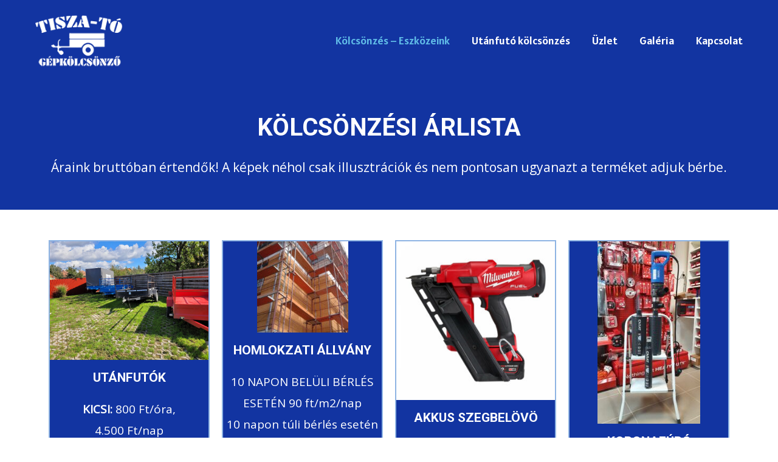

--- FILE ---
content_type: text/html; charset=UTF-8
request_url: https://tiszatogepkolcsonzo.hu/kolcsonzes/
body_size: 29818
content:
<!DOCTYPE html>
<html lang="hu">
<head>
<meta charset="UTF-8">
<meta name="viewport" content="width=device-width, initial-scale=1">
<link rel="profile" href="https://gmpg.org/xfn/11">

<meta name='robots' content='index, follow, max-image-preview:large, max-snippet:-1, max-video-preview:-1' />

	<!-- This site is optimized with the Yoast SEO plugin v20.3 - https://yoast.com/wordpress/plugins/seo/ -->
	<title>Kölcsönzés | Tisza-tó Gépkölcsönző Tiszafüred</title>
	<link rel="canonical" href="https://tiszatogepkolcsonzo.hu/kolcsonzes/" />
	<meta property="og:locale" content="hu_HU" />
	<meta property="og:type" content="article" />
	<meta property="og:title" content="Kölcsönzés | Tisza-tó Gépkölcsönző Tiszafüred" />
	<meta property="og:description" content="KÖLCSÖNZÉSI ÁRLISTA Áraink bruttóban értendők! A képek néhol csak illusztrációk és nem pontosan ugyanazt a terméket adjuk bérbe. Utánfutók Homlokzati állvány Akkus szegbelövő Koronafúró Csónakszállító utánfutó Betonkeverő Aszfaltvágó Anyagkeverő Akkus fúró Áramfejlesztő 3,3 kw Áramfejlesztő 5kw Áramfejlesztő 6,5 kw Ágdaráló Állvány gurulós (6m, 5m) Béka döngölő Csempevágó 63 Csempevágó 128 Csempevágó vizes Dekopírfűrész Bontókalapács Makita &hellip; Kölcsönzés Read More &raquo;" />
	<meta property="og:url" content="https://tiszatogepkolcsonzo.hu/kolcsonzes/" />
	<meta property="og:site_name" content="Tisza-tó Gépkölcsönző Tiszafüred" />
	<meta property="article:modified_time" content="2025-11-05T08:25:58+00:00" />
	<meta property="og:image" content="https://tiszatogepkolcsonzo.hu/wp-content/uploads/2022/10/20221004_123734.jpg" />
	<meta name="twitter:card" content="summary_large_image" />
	<meta name="twitter:label1" content="Becsült olvasási idő" />
	<meta name="twitter:data1" content="23 perc" />
	<script type="application/ld+json" class="yoast-schema-graph">{"@context":"https://schema.org","@graph":[{"@type":"WebPage","@id":"https://tiszatogepkolcsonzo.hu/kolcsonzes/","url":"https://tiszatogepkolcsonzo.hu/kolcsonzes/","name":"Kölcsönzés | Tisza-tó Gépkölcsönző Tiszafüred","isPartOf":{"@id":"https://tiszatogepkolcsonzo.hu/#website"},"primaryImageOfPage":{"@id":"https://tiszatogepkolcsonzo.hu/kolcsonzes/#primaryimage"},"image":{"@id":"https://tiszatogepkolcsonzo.hu/kolcsonzes/#primaryimage"},"thumbnailUrl":"https://tiszatogepkolcsonzo.hu/wp-content/uploads/2022/10/20221004_123734.jpg","datePublished":"2017-08-16T08:50:13+00:00","dateModified":"2025-11-05T08:25:58+00:00","breadcrumb":{"@id":"https://tiszatogepkolcsonzo.hu/kolcsonzes/#breadcrumb"},"inLanguage":"hu","potentialAction":[{"@type":"ReadAction","target":["https://tiszatogepkolcsonzo.hu/kolcsonzes/"]}]},{"@type":"ImageObject","inLanguage":"hu","@id":"https://tiszatogepkolcsonzo.hu/kolcsonzes/#primaryimage","url":"https://tiszatogepkolcsonzo.hu/wp-content/uploads/2022/10/20221004_123734.jpg","contentUrl":"https://tiszatogepkolcsonzo.hu/wp-content/uploads/2022/10/20221004_123734.jpg","width":1672,"height":1254},{"@type":"BreadcrumbList","@id":"https://tiszatogepkolcsonzo.hu/kolcsonzes/#breadcrumb","itemListElement":[{"@type":"ListItem","position":1,"name":"Kezdőlap","item":"https://tiszatogepkolcsonzo.hu/"},{"@type":"ListItem","position":2,"name":"Kölcsönzés"}]},{"@type":"WebSite","@id":"https://tiszatogepkolcsonzo.hu/#website","url":"https://tiszatogepkolcsonzo.hu/","name":"Tisza-tó Gépkölcsönző Tiszafüred","description":"","publisher":{"@id":"https://tiszatogepkolcsonzo.hu/#organization"},"potentialAction":[{"@type":"SearchAction","target":{"@type":"EntryPoint","urlTemplate":"https://tiszatogepkolcsonzo.hu/?s={search_term_string}"},"query-input":"required name=search_term_string"}],"inLanguage":"hu"},{"@type":"Organization","@id":"https://tiszatogepkolcsonzo.hu/#organization","name":"Tisza-tó Gépkölcsönző Tiszafüred","url":"https://tiszatogepkolcsonzo.hu/","logo":{"@type":"ImageObject","inLanguage":"hu","@id":"https://tiszatogepkolcsonzo.hu/#/schema/logo/image/","url":"https://tiszatogepkolcsonzo.hu/wp-content/uploads/2021/04/logo.png","contentUrl":"https://tiszatogepkolcsonzo.hu/wp-content/uploads/2021/04/logo.png","width":200,"height":113,"caption":"Tisza-tó Gépkölcsönző Tiszafüred"},"image":{"@id":"https://tiszatogepkolcsonzo.hu/#/schema/logo/image/"}}]}</script>
	<!-- / Yoast SEO plugin. -->


<link rel='dns-prefetch' href='//fonts.googleapis.com' />
<link rel="alternate" type="application/rss+xml" title="Tisza-tó Gépkölcsönző Tiszafüred &raquo; hírcsatorna" href="https://tiszatogepkolcsonzo.hu/feed/" />
<link rel="alternate" type="application/rss+xml" title="Tisza-tó Gépkölcsönző Tiszafüred &raquo; hozzászólás hírcsatorna" href="https://tiszatogepkolcsonzo.hu/comments/feed/" />
<link rel="alternate" title="oEmbed (JSON)" type="application/json+oembed" href="https://tiszatogepkolcsonzo.hu/wp-json/oembed/1.0/embed?url=https%3A%2F%2Ftiszatogepkolcsonzo.hu%2Fkolcsonzes%2F" />
<link rel="alternate" title="oEmbed (XML)" type="text/xml+oembed" href="https://tiszatogepkolcsonzo.hu/wp-json/oembed/1.0/embed?url=https%3A%2F%2Ftiszatogepkolcsonzo.hu%2Fkolcsonzes%2F&#038;format=xml" />
<style id='wp-img-auto-sizes-contain-inline-css'>
img:is([sizes=auto i],[sizes^="auto," i]){contain-intrinsic-size:3000px 1500px}
/*# sourceURL=wp-img-auto-sizes-contain-inline-css */
</style>
<link rel='stylesheet' id='astra-theme-css-css' href='https://tiszatogepkolcsonzo.hu/wp-content/themes/astra/assets/css/minified/frontend.min.css?ver=4.0.2' media='all' />
<style id='astra-theme-css-inline-css'>
.ast-no-sidebar .entry-content .alignfull {margin-left: calc( -50vw + 50%);margin-right: calc( -50vw + 50%);max-width: 100vw;width: 100vw;}.ast-no-sidebar .entry-content .alignwide {margin-left: calc(-41vw + 50%);margin-right: calc(-41vw + 50%);max-width: unset;width: unset;}.ast-no-sidebar .entry-content .alignfull .alignfull,.ast-no-sidebar .entry-content .alignfull .alignwide,.ast-no-sidebar .entry-content .alignwide .alignfull,.ast-no-sidebar .entry-content .alignwide .alignwide,.ast-no-sidebar .entry-content .wp-block-column .alignfull,.ast-no-sidebar .entry-content .wp-block-column .alignwide{width: 100%;margin-left: auto;margin-right: auto;}.wp-block-gallery,.blocks-gallery-grid {margin: 0;}.wp-block-separator {max-width: 100px;}.wp-block-separator.is-style-wide,.wp-block-separator.is-style-dots {max-width: none;}.entry-content .has-2-columns .wp-block-column:first-child {padding-right: 10px;}.entry-content .has-2-columns .wp-block-column:last-child {padding-left: 10px;}@media (max-width: 782px) {.entry-content .wp-block-columns .wp-block-column {flex-basis: 100%;}.entry-content .has-2-columns .wp-block-column:first-child {padding-right: 0;}.entry-content .has-2-columns .wp-block-column:last-child {padding-left: 0;}}body .entry-content .wp-block-latest-posts {margin-left: 0;}body .entry-content .wp-block-latest-posts li {list-style: none;}.ast-no-sidebar .ast-container .entry-content .wp-block-latest-posts {margin-left: 0;}.ast-header-break-point .entry-content .alignwide {margin-left: auto;margin-right: auto;}.entry-content .blocks-gallery-item img {margin-bottom: auto;}.wp-block-pullquote {border-top: 4px solid #555d66;border-bottom: 4px solid #555d66;color: #40464d;}:root{--ast-container-default-xlg-padding:6.67em;--ast-container-default-lg-padding:5.67em;--ast-container-default-slg-padding:4.34em;--ast-container-default-md-padding:3.34em;--ast-container-default-sm-padding:6.67em;--ast-container-default-xs-padding:2.4em;--ast-container-default-xxs-padding:1.4em;--ast-code-block-background:#EEEEEE;--ast-comment-inputs-background:#FAFAFA;}html{font-size:100%;}a,.page-title{color:#7bcbe3;}a:hover,a:focus{color:#5db9e7;}body,button,input,select,textarea,.ast-button,.ast-custom-button{font-family:'Open Sans',sans-serif;font-weight:400;font-size:16px;font-size:1rem;}blockquote{color:#000000;}p,.entry-content p{margin-bottom:1em;}h1,.entry-content h1,.entry-content h1 a,h2,.entry-content h2,.entry-content h2 a,h3,.entry-content h3,.entry-content h3 a,h4,.entry-content h4,.entry-content h4 a,h5,.entry-content h5,.entry-content h5 a,h6,.entry-content h6,.entry-content h6 a,.site-title,.site-title a{font-family:'Roboto',sans-serif;font-weight:700;}.site-title{font-size:35px;font-size:2.1875rem;display:none;}header .custom-logo-link img{max-width:180px;}.astra-logo-svg{width:180px;}.site-header .site-description{font-size:15px;font-size:0.9375rem;display:none;}.entry-title{font-size:30px;font-size:1.875rem;}h1,.entry-content h1,.entry-content h1 a{font-size:3em;font-family:'Roboto',sans-serif;}h2,.entry-content h2,.entry-content h2 a{font-size:2.5em;font-family:'Roboto',sans-serif;}h3,.entry-content h3,.entry-content h3 a{font-size:2em;font-family:'Roboto',sans-serif;}h4,.entry-content h4,.entry-content h4 a{font-size:1.5em;line-height:1.2em;font-family:'Roboto',sans-serif;}h5,.entry-content h5,.entry-content h5 a{font-size:1.2em;line-height:1.2em;font-family:'Roboto',sans-serif;}h6,.entry-content h6,.entry-content h6 a{font-size:1em;line-height:1.25em;font-family:'Roboto',sans-serif;}::selection{background-color:#253993;color:#ffffff;}body,h1,.entry-title a,.entry-content h1,.entry-content h1 a,h2,.entry-content h2,.entry-content h2 a,h3,.entry-content h3,.entry-content h3 a,h4,.entry-content h4,.entry-content h4 a,h5,.entry-content h5,.entry-content h5 a,h6,.entry-content h6,.entry-content h6 a{color:#2d2d2d;}.tagcloud a:hover,.tagcloud a:focus,.tagcloud a.current-item{color:#000000;border-color:#7bcbe3;background-color:#7bcbe3;}input:focus,input[type="text"]:focus,input[type="email"]:focus,input[type="url"]:focus,input[type="password"]:focus,input[type="reset"]:focus,input[type="search"]:focus,textarea:focus{border-color:#7bcbe3;}input[type="radio"]:checked,input[type=reset],input[type="checkbox"]:checked,input[type="checkbox"]:hover:checked,input[type="checkbox"]:focus:checked,input[type=range]::-webkit-slider-thumb{border-color:#7bcbe3;background-color:#7bcbe3;box-shadow:none;}.site-footer a:hover + .post-count,.site-footer a:focus + .post-count{background:#7bcbe3;border-color:#7bcbe3;}.single .nav-links .nav-previous,.single .nav-links .nav-next{color:#7bcbe3;}.entry-meta,.entry-meta *{line-height:1.45;color:#7bcbe3;}.entry-meta a:hover,.entry-meta a:hover *,.entry-meta a:focus,.entry-meta a:focus *,.page-links > .page-link,.page-links .page-link:hover,.post-navigation a:hover{color:#5db9e7;}#cat option,.secondary .calendar_wrap thead a,.secondary .calendar_wrap thead a:visited{color:#7bcbe3;}.secondary .calendar_wrap #today,.ast-progress-val span{background:#7bcbe3;}.secondary a:hover + .post-count,.secondary a:focus + .post-count{background:#7bcbe3;border-color:#7bcbe3;}.calendar_wrap #today > a{color:#000000;}.page-links .page-link,.single .post-navigation a{color:#7bcbe3;}.ast-header-break-point .main-header-bar .ast-button-wrap .menu-toggle{border-radius:0px;}.widget-title{font-size:22px;font-size:1.375rem;color:#2d2d2d;}.site-logo-img img{ transition:all 0.2s linear;}.ast-page-builder-template .hentry {margin: 0;}.ast-page-builder-template .site-content > .ast-container {max-width: 100%;padding: 0;}.ast-page-builder-template .site-content #primary {padding: 0;margin: 0;}.ast-page-builder-template .no-results {text-align: center;margin: 4em auto;}.ast-page-builder-template .ast-pagination {padding: 2em;}.ast-page-builder-template .entry-header.ast-no-title.ast-no-thumbnail {margin-top: 0;}.ast-page-builder-template .entry-header.ast-header-without-markup {margin-top: 0;margin-bottom: 0;}.ast-page-builder-template .entry-header.ast-no-title.ast-no-meta {margin-bottom: 0;}.ast-page-builder-template.single .post-navigation {padding-bottom: 2em;}.ast-page-builder-template.single-post .site-content > .ast-container {max-width: 100%;}.ast-page-builder-template .entry-header {margin-top: 4em;margin-left: auto;margin-right: auto;padding-left: 20px;padding-right: 20px;}.single.ast-page-builder-template .entry-header {padding-left: 20px;padding-right: 20px;}.ast-page-builder-template .ast-archive-description {margin: 4em auto 0;padding-left: 20px;padding-right: 20px;}.ast-page-builder-template.ast-no-sidebar .entry-content .alignwide {margin-left: 0;margin-right: 0;}@media (max-width:768px){#ast-desktop-header{display:none;}}@media (min-width:768px){#ast-mobile-header{display:none;}}.wp-block-buttons.aligncenter{justify-content:center;}@media (max-width:782px){.entry-content .wp-block-columns .wp-block-column{margin-left:0px;}}.wp-block-image.aligncenter{margin-left:auto;margin-right:auto;}.wp-block-table.aligncenter{margin-left:auto;margin-right:auto;}@media (max-width:768px){.ast-separate-container #primary,.ast-separate-container #secondary{padding:1.5em 0;}#primary,#secondary{padding:1.5em 0;margin:0;}.ast-left-sidebar #content > .ast-container{display:flex;flex-direction:column-reverse;width:100%;}.ast-separate-container .ast-article-post,.ast-separate-container .ast-article-single{padding:1.5em 2.14em;}.ast-author-box img.avatar{margin:20px 0 0 0;}}@media (min-width:769px){.ast-separate-container.ast-right-sidebar #primary,.ast-separate-container.ast-left-sidebar #primary{border:0;}.search-no-results.ast-separate-container #primary{margin-bottom:4em;}}.elementor-button-wrapper .elementor-button{border-style:solid;text-decoration:none;border-top-width:2px;border-right-width:2px;border-left-width:2px;border-bottom-width:2px;}body .elementor-button.elementor-size-sm,body .elementor-button.elementor-size-xs,body .elementor-button.elementor-size-md,body .elementor-button.elementor-size-lg,body .elementor-button.elementor-size-xl,body .elementor-button{border-radius:0;padding-top:16px;padding-right:32px;padding-bottom:16px;padding-left:32px;}.elementor-button-wrapper .elementor-button{border-color:#253993;background-color:rgba(255,255,255,0);}.elementor-button-wrapper .elementor-button:hover,.elementor-button-wrapper .elementor-button:focus{color:#ffffff;background-color:#253993;border-color:#253993;}.wp-block-button .wp-block-button__link ,.elementor-button-wrapper .elementor-button,.elementor-button-wrapper .elementor-button:visited{color:#253993;}.elementor-button-wrapper .elementor-button{font-weight:700;font-size:14px;font-size:0.875rem;line-height:1em;text-transform:uppercase;letter-spacing:1px;}body .elementor-button.elementor-size-sm,body .elementor-button.elementor-size-xs,body .elementor-button.elementor-size-md,body .elementor-button.elementor-size-lg,body .elementor-button.elementor-size-xl,body .elementor-button{font-size:14px;font-size:0.875rem;}.wp-block-button .wp-block-button__link:hover,.wp-block-button .wp-block-button__link:focus{color:#ffffff;background-color:#253993;border-color:#253993;}.elementor-widget-heading h4.elementor-heading-title{line-height:1.2em;}.elementor-widget-heading h5.elementor-heading-title{line-height:1.2em;}.elementor-widget-heading h6.elementor-heading-title{line-height:1.25em;}.wp-block-button .wp-block-button__link{border-style:solid;border-top-width:2px;border-right-width:2px;border-left-width:2px;border-bottom-width:2px;border-color:#253993;background-color:rgba(255,255,255,0);color:#253993;font-family:inherit;font-weight:700;line-height:1em;text-transform:uppercase;letter-spacing:1px;font-size:14px;font-size:0.875rem;border-radius:0;padding-top:16px;padding-right:32px;padding-bottom:16px;padding-left:32px;}.menu-toggle,button,.ast-button,.ast-custom-button,.button,input#submit,input[type="button"],input[type="submit"],input[type="reset"]{border-style:solid;border-top-width:2px;border-right-width:2px;border-left-width:2px;border-bottom-width:2px;color:#253993;border-color:#253993;background-color:rgba(255,255,255,0);border-radius:0;padding-top:16px;padding-right:32px;padding-bottom:16px;padding-left:32px;font-family:inherit;font-weight:700;font-size:14px;font-size:0.875rem;line-height:1em;text-transform:uppercase;letter-spacing:1px;}button:focus,.menu-toggle:hover,button:hover,.ast-button:hover,.ast-custom-button:hover .button:hover,.ast-custom-button:hover ,input[type=reset]:hover,input[type=reset]:focus,input#submit:hover,input#submit:focus,input[type="button"]:hover,input[type="button"]:focus,input[type="submit"]:hover,input[type="submit"]:focus{color:#ffffff;background-color:#253993;border-color:#253993;}@media (min-width:544px){.ast-container{max-width:100%;}}@media (max-width:544px){.ast-separate-container .ast-article-post,.ast-separate-container .ast-article-single,.ast-separate-container .comments-title,.ast-separate-container .ast-archive-description{padding:1.5em 1em;}.ast-separate-container #content .ast-container{padding-left:0.54em;padding-right:0.54em;}.ast-separate-container .ast-comment-list li.depth-1{padding:1.5em 1em;margin-bottom:1.5em;}.ast-separate-container .ast-comment-list .bypostauthor{padding:.5em;}.ast-search-menu-icon.ast-dropdown-active .search-field{width:170px;}}@media (max-width:768px){.ast-mobile-header-stack .main-header-bar .ast-search-menu-icon{display:inline-block;}.ast-header-break-point.ast-header-custom-item-outside .ast-mobile-header-stack .main-header-bar .ast-search-icon{margin:0;}.ast-comment-avatar-wrap img{max-width:2.5em;}.ast-separate-container .ast-comment-list li.depth-1{padding:1.5em 2.14em;}.ast-separate-container .comment-respond{padding:2em 2.14em;}.ast-comment-meta{padding:0 1.8888em 1.3333em;}}.ast-no-sidebar.ast-separate-container .entry-content .alignfull {margin-left: -6.67em;margin-right: -6.67em;width: auto;}@media (max-width: 1200px) {.ast-no-sidebar.ast-separate-container .entry-content .alignfull {margin-left: -2.4em;margin-right: -2.4em;}}@media (max-width: 768px) {.ast-no-sidebar.ast-separate-container .entry-content .alignfull {margin-left: -2.14em;margin-right: -2.14em;}}@media (max-width: 544px) {.ast-no-sidebar.ast-separate-container .entry-content .alignfull {margin-left: -1em;margin-right: -1em;}}.ast-no-sidebar.ast-separate-container .entry-content .alignwide {margin-left: -20px;margin-right: -20px;}.ast-no-sidebar.ast-separate-container .entry-content .wp-block-column .alignfull,.ast-no-sidebar.ast-separate-container .entry-content .wp-block-column .alignwide {margin-left: auto;margin-right: auto;width: 100%;}@media (max-width:768px){.site-title{display:none;}.site-header .site-description{display:none;}.entry-title{font-size:30px;}h1,.entry-content h1,.entry-content h1 a{font-size:3em;}h2,.entry-content h2,.entry-content h2 a{font-size:2.5em;}h3,.entry-content h3,.entry-content h3 a{font-size:2em;}h4,.entry-content h4,.entry-content h4 a{font-size:1.5em;}}@media (max-width:544px){.site-title{display:none;}.site-header .site-description{display:none;}.entry-title{font-size:30px;}h1,.entry-content h1,.entry-content h1 a{font-size:2em;}h2,.entry-content h2,.entry-content h2 a{font-size:1.8em;}h3,.entry-content h3,.entry-content h3 a{font-size:1.6em;}h4,.entry-content h4,.entry-content h4 a{font-size:1.4em;}}@media (max-width:768px){html{font-size:91.2%;}}@media (max-width:544px){html{font-size:91.2%;}}@media (min-width:769px){.ast-container{max-width:1240px;}}@font-face {font-family: "Astra";src: url(https://tiszatogepkolcsonzo.hu/wp-content/themes/astra/assets/fonts/astra.woff) format("woff"),url(https://tiszatogepkolcsonzo.hu/wp-content/themes/astra/assets/fonts/astra.ttf) format("truetype"),url(https://tiszatogepkolcsonzo.hu/wp-content/themes/astra/assets/fonts/astra.svg#astra) format("svg");font-weight: normal;font-style: normal;font-display: fallback;}@media (min-width:769px){.main-header-menu .sub-menu .menu-item.ast-left-align-sub-menu:hover > .sub-menu,.main-header-menu .sub-menu .menu-item.ast-left-align-sub-menu.focus > .sub-menu{margin-left:-2px;}}.footer-widget-area[data-section^="section-fb-html-"] .ast-builder-html-element{text-align:center;}.astra-icon-down_arrow::after {content: "\e900";font-family: Astra;}.astra-icon-close::after {content: "\e5cd";font-family: Astra;}.astra-icon-drag_handle::after {content: "\e25d";font-family: Astra;}.astra-icon-format_align_justify::after {content: "\e235";font-family: Astra;}.astra-icon-menu::after {content: "\e5d2";font-family: Astra;}.astra-icon-reorder::after {content: "\e8fe";font-family: Astra;}.astra-icon-search::after {content: "\e8b6";font-family: Astra;}.astra-icon-zoom_in::after {content: "\e56b";font-family: Astra;}.astra-icon-check-circle::after {content: "\e901";font-family: Astra;}.astra-icon-shopping-cart::after {content: "\f07a";font-family: Astra;}.astra-icon-shopping-bag::after {content: "\f290";font-family: Astra;}.astra-icon-shopping-basket::after {content: "\f291";font-family: Astra;}.astra-icon-circle-o::after {content: "\e903";font-family: Astra;}.astra-icon-certificate::after {content: "\e902";font-family: Astra;}blockquote {padding: 1.2em;}:root .has-ast-global-color-0-color{color:var(--ast-global-color-0);}:root .has-ast-global-color-0-background-color{background-color:var(--ast-global-color-0);}:root .wp-block-button .has-ast-global-color-0-color{color:var(--ast-global-color-0);}:root .wp-block-button .has-ast-global-color-0-background-color{background-color:var(--ast-global-color-0);}:root .has-ast-global-color-1-color{color:var(--ast-global-color-1);}:root .has-ast-global-color-1-background-color{background-color:var(--ast-global-color-1);}:root .wp-block-button .has-ast-global-color-1-color{color:var(--ast-global-color-1);}:root .wp-block-button .has-ast-global-color-1-background-color{background-color:var(--ast-global-color-1);}:root .has-ast-global-color-2-color{color:var(--ast-global-color-2);}:root .has-ast-global-color-2-background-color{background-color:var(--ast-global-color-2);}:root .wp-block-button .has-ast-global-color-2-color{color:var(--ast-global-color-2);}:root .wp-block-button .has-ast-global-color-2-background-color{background-color:var(--ast-global-color-2);}:root .has-ast-global-color-3-color{color:var(--ast-global-color-3);}:root .has-ast-global-color-3-background-color{background-color:var(--ast-global-color-3);}:root .wp-block-button .has-ast-global-color-3-color{color:var(--ast-global-color-3);}:root .wp-block-button .has-ast-global-color-3-background-color{background-color:var(--ast-global-color-3);}:root .has-ast-global-color-4-color{color:var(--ast-global-color-4);}:root .has-ast-global-color-4-background-color{background-color:var(--ast-global-color-4);}:root .wp-block-button .has-ast-global-color-4-color{color:var(--ast-global-color-4);}:root .wp-block-button .has-ast-global-color-4-background-color{background-color:var(--ast-global-color-4);}:root .has-ast-global-color-5-color{color:var(--ast-global-color-5);}:root .has-ast-global-color-5-background-color{background-color:var(--ast-global-color-5);}:root .wp-block-button .has-ast-global-color-5-color{color:var(--ast-global-color-5);}:root .wp-block-button .has-ast-global-color-5-background-color{background-color:var(--ast-global-color-5);}:root .has-ast-global-color-6-color{color:var(--ast-global-color-6);}:root .has-ast-global-color-6-background-color{background-color:var(--ast-global-color-6);}:root .wp-block-button .has-ast-global-color-6-color{color:var(--ast-global-color-6);}:root .wp-block-button .has-ast-global-color-6-background-color{background-color:var(--ast-global-color-6);}:root .has-ast-global-color-7-color{color:var(--ast-global-color-7);}:root .has-ast-global-color-7-background-color{background-color:var(--ast-global-color-7);}:root .wp-block-button .has-ast-global-color-7-color{color:var(--ast-global-color-7);}:root .wp-block-button .has-ast-global-color-7-background-color{background-color:var(--ast-global-color-7);}:root .has-ast-global-color-8-color{color:var(--ast-global-color-8);}:root .has-ast-global-color-8-background-color{background-color:var(--ast-global-color-8);}:root .wp-block-button .has-ast-global-color-8-color{color:var(--ast-global-color-8);}:root .wp-block-button .has-ast-global-color-8-background-color{background-color:var(--ast-global-color-8);}:root{--ast-global-color-0:#0170B9;--ast-global-color-1:#3a3a3a;--ast-global-color-2:#3a3a3a;--ast-global-color-3:#4B4F58;--ast-global-color-4:#F5F5F5;--ast-global-color-5:#FFFFFF;--ast-global-color-6:#E5E5E5;--ast-global-color-7:#424242;--ast-global-color-8:#000000;}:root {--ast-border-color : #dddddd;}.ast-single-entry-banner {-js-display: flex;display: flex;flex-direction: column;justify-content: center;text-align: center;position: relative;background: #eeeeee;}.ast-single-entry-banner[data-banner-layout="layout-1"] {max-width: 1200px;background: inherit;padding: 20px 0;}.ast-single-entry-banner[data-banner-width-type="custom"] {margin: 0 auto;width: 100%;}.ast-single-entry-banner + .site-content .entry-header {margin-bottom: 0;}header.entry-header .entry-title{font-size:30px;font-size:1.875rem;}header.entry-header > *:not(:last-child){margin-bottom:10px;}.ast-archive-entry-banner {-js-display: flex;display: flex;flex-direction: column;justify-content: center;text-align: center;position: relative;background: #eeeeee;}.ast-archive-entry-banner[data-banner-width-type="custom"] {margin: 0 auto;width: 100%;}.ast-archive-entry-banner[data-banner-layout="layout-1"] {background: inherit;padding: 20px 0;text-align: left;}body.archive .ast-archive-description{max-width:1200px;width:100%;text-align:left;padding-top:3em;padding-right:3em;padding-bottom:3em;padding-left:3em;}body.archive .ast-archive-description .ast-archive-title,body.archive .ast-archive-description .ast-archive-title *{font-size:40px;font-size:2.5rem;}body.archive .ast-archive-description > *:not(:last-child){margin-bottom:10px;}@media (max-width:768px){body.archive .ast-archive-description{text-align:left;}}@media (max-width:544px){body.archive .ast-archive-description{text-align:left;}}.ast-breadcrumbs .trail-browse,.ast-breadcrumbs .trail-items,.ast-breadcrumbs .trail-items li{display:inline-block;margin:0;padding:0;border:none;background:inherit;text-indent:0;}.ast-breadcrumbs .trail-browse{font-size:inherit;font-style:inherit;font-weight:inherit;color:inherit;}.ast-breadcrumbs .trail-items{list-style:none;}.trail-items li::after{padding:0 0.3em;content:"\00bb";}.trail-items li:last-of-type::after{display:none;}h1,.entry-content h1,h2,.entry-content h2,h3,.entry-content h3,h4,.entry-content h4,h5,.entry-content h5,h6,.entry-content h6{color:#1a1a1a;}@media (max-width:768px){.ast-builder-grid-row-container.ast-builder-grid-row-tablet-3-firstrow .ast-builder-grid-row > *:first-child,.ast-builder-grid-row-container.ast-builder-grid-row-tablet-3-lastrow .ast-builder-grid-row > *:last-child{grid-column:1 / -1;}}@media (max-width:544px){.ast-builder-grid-row-container.ast-builder-grid-row-mobile-3-firstrow .ast-builder-grid-row > *:first-child,.ast-builder-grid-row-container.ast-builder-grid-row-mobile-3-lastrow .ast-builder-grid-row > *:last-child{grid-column:1 / -1;}}.ast-builder-layout-element[data-section="title_tagline"]{display:flex;}@media (max-width:768px){.ast-header-break-point .ast-builder-layout-element[data-section="title_tagline"]{display:flex;}}@media (max-width:544px){.ast-header-break-point .ast-builder-layout-element[data-section="title_tagline"]{display:flex;}}.ast-builder-menu-1{font-family:'Alatsi',sans-serif;font-weight:normal;}.ast-builder-menu-1 .menu-item > .menu-link{font-size:18px;font-size:1.125rem;color:#ffffff;}.ast-builder-menu-1 .menu-item > .ast-menu-toggle{color:#ffffff;}.ast-builder-menu-1 .menu-item:hover > .menu-link,.ast-builder-menu-1 .inline-on-mobile .menu-item:hover > .ast-menu-toggle{color:#60bce7;}.ast-builder-menu-1 .menu-item:hover > .ast-menu-toggle{color:#60bce7;}.ast-builder-menu-1 .menu-item.current-menu-item > .menu-link,.ast-builder-menu-1 .inline-on-mobile .menu-item.current-menu-item > .ast-menu-toggle,.ast-builder-menu-1 .current-menu-ancestor > .menu-link{color:#60bce7;}.ast-builder-menu-1 .menu-item.current-menu-item > .ast-menu-toggle{color:#60bce7;}.ast-builder-menu-1 .sub-menu,.ast-builder-menu-1 .inline-on-mobile .sub-menu{border-top-width:0;border-bottom-width:0;border-right-width:0;border-left-width:0;border-color:#eaeaea;border-style:solid;border-radius:0;}.ast-builder-menu-1 .main-header-menu > .menu-item > .sub-menu,.ast-builder-menu-1 .main-header-menu > .menu-item > .astra-full-megamenu-wrapper{margin-top:0;}.ast-desktop .ast-builder-menu-1 .main-header-menu > .menu-item > .sub-menu:before,.ast-desktop .ast-builder-menu-1 .main-header-menu > .menu-item > .astra-full-megamenu-wrapper:before{height:calc( 0px + 5px );}.ast-desktop .ast-builder-menu-1 .menu-item .sub-menu .menu-link{border-style:none;}@media (max-width:768px){.ast-builder-menu-1 .main-header-menu .menu-item > .menu-link{color:#ffffff;}.ast-builder-menu-1 .menu-item > .ast-menu-toggle{color:#ffffff;}.ast-builder-menu-1 .menu-item:hover > .menu-link,.ast-builder-menu-1 .inline-on-mobile .menu-item:hover > .ast-menu-toggle{color:#60bce7;}.ast-builder-menu-1 .menu-item:hover > .ast-menu-toggle{color:#60bce7;}.ast-builder-menu-1 .menu-item.current-menu-item > .menu-link,.ast-builder-menu-1 .inline-on-mobile .menu-item.current-menu-item > .ast-menu-toggle,.ast-builder-menu-1 .current-menu-ancestor > .menu-link,.ast-builder-menu-1 .current-menu-ancestor > .ast-menu-toggle{color:#60bce7;}.ast-builder-menu-1 .menu-item.current-menu-item > .ast-menu-toggle{color:#60bce7;}.ast-header-break-point .ast-builder-menu-1 .menu-item.menu-item-has-children > .ast-menu-toggle{top:0;}.ast-builder-menu-1 .menu-item-has-children > .menu-link:after{content:unset;}.ast-builder-menu-1 .main-header-menu > .menu-item > .sub-menu,.ast-builder-menu-1 .main-header-menu > .menu-item > .astra-full-megamenu-wrapper{margin-top:0;}}@media (max-width:544px){.ast-header-break-point .ast-builder-menu-1 .menu-item > .menu-link{font-size:18px;font-size:1.125rem;}.ast-builder-menu-1 .main-header-menu .menu-item > .menu-link{color:#ffffff;}.ast-builder-menu-1 .menu-item> .ast-menu-toggle{color:#ffffff;}.ast-builder-menu-1 .menu-item:hover > .menu-link,.ast-builder-menu-1 .inline-on-mobile .menu-item:hover > .ast-menu-toggle{color:#60bce7;}.ast-builder-menu-1 .menu-item:hover> .ast-menu-toggle{color:#60bce7;}.ast-builder-menu-1 .menu-item.current-menu-item > .menu-link,.ast-builder-menu-1 .inline-on-mobile .menu-item.current-menu-item > .ast-menu-toggle,.ast-builder-menu-1 .current-menu-ancestor > .menu-link,.ast-builder-menu-1 .current-menu-ancestor > .ast-menu-toggle{color:#60bce7;}.ast-builder-menu-1 .menu-item.current-menu-item> .ast-menu-toggle{color:#60bce7;}.ast-header-break-point .ast-builder-menu-1 .menu-item.menu-item-has-children > .ast-menu-toggle{top:0;}.ast-builder-menu-1 .main-header-menu > .menu-item > .sub-menu,.ast-builder-menu-1 .main-header-menu > .menu-item > .astra-full-megamenu-wrapper{margin-top:0;}.ast-builder-menu-1 .main-header-menu,.ast-builder-menu-1 .main-header-menu .sub-menu{background-color:#1234a1;;background-image:none;;}}.ast-builder-menu-1{display:flex;}@media (max-width:768px){.ast-header-break-point .ast-builder-menu-1{display:flex;}}@media (max-width:544px){.ast-header-break-point .ast-builder-menu-1{display:flex;}}.site-below-footer-wrap{padding-top:20px;padding-bottom:20px;}.site-below-footer-wrap[data-section="section-below-footer-builder"]{background-color:#14308a;;background-image:none;;min-height:80px;border-style:solid;border-width:0px;border-top-width:1px;border-top-color:#303c70;}.site-below-footer-wrap[data-section="section-below-footer-builder"] .ast-builder-grid-row{max-width:1200px;margin-left:auto;margin-right:auto;}.site-below-footer-wrap[data-section="section-below-footer-builder"] .ast-builder-grid-row,.site-below-footer-wrap[data-section="section-below-footer-builder"] .site-footer-section{align-items:flex-start;}.site-below-footer-wrap[data-section="section-below-footer-builder"].ast-footer-row-inline .site-footer-section{display:flex;margin-bottom:0;}.ast-builder-grid-row-2-lheavy .ast-builder-grid-row{grid-template-columns:2fr 1fr;}@media (max-width:768px){.site-below-footer-wrap[data-section="section-below-footer-builder"].ast-footer-row-tablet-inline .site-footer-section{display:flex;margin-bottom:0;}.site-below-footer-wrap[data-section="section-below-footer-builder"].ast-footer-row-tablet-stack .site-footer-section{display:block;margin-bottom:10px;}.ast-builder-grid-row-container.ast-builder-grid-row-tablet-2-equal .ast-builder-grid-row{grid-template-columns:repeat( 2,1fr );}}@media (max-width:544px){.site-below-footer-wrap[data-section="section-below-footer-builder"].ast-footer-row-mobile-inline .site-footer-section{display:flex;margin-bottom:0;}.site-below-footer-wrap[data-section="section-below-footer-builder"].ast-footer-row-mobile-stack .site-footer-section{display:block;margin-bottom:10px;}.ast-builder-grid-row-container.ast-builder-grid-row-mobile-full .ast-builder-grid-row{grid-template-columns:1fr;}}@media (max-width:768px){.site-below-footer-wrap[data-section="section-below-footer-builder"]{padding-left:30px;padding-right:38px;}}.site-below-footer-wrap[data-section="section-below-footer-builder"]{display:grid;}@media (max-width:768px){.ast-header-break-point .site-below-footer-wrap[data-section="section-below-footer-builder"]{display:grid;}}@media (max-width:544px){.ast-header-break-point .site-below-footer-wrap[data-section="section-below-footer-builder"]{display:grid;}}.ast-builder-html-element img.alignnone{display:inline-block;}.ast-builder-html-element p:first-child{margin-top:0;}.ast-builder-html-element p:last-child{margin-bottom:0;}.ast-header-break-point .main-header-bar .ast-builder-html-element{line-height:1.85714285714286;}.footer-widget-area[data-section="section-fb-html-1"] .ast-builder-html-element{color:#dadeef;}.footer-widget-area[data-section="section-fb-html-1"]{display:block;}@media (max-width:768px){.ast-header-break-point .footer-widget-area[data-section="section-fb-html-1"]{display:block;}}@media (max-width:544px){.ast-header-break-point .footer-widget-area[data-section="section-fb-html-1"]{display:block;}}.footer-widget-area[data-section="section-fb-html-1"] .ast-builder-html-element{text-align:right;}@media (max-width:768px){.footer-widget-area[data-section="section-fb-html-1"] .ast-builder-html-element{text-align:right;}}@media (max-width:544px){.footer-widget-area[data-section="section-fb-html-1"] .ast-builder-html-element{text-align:center;}}.ast-footer-copyright{text-align:left;}.ast-footer-copyright {color:#dadeef;}@media (max-width:768px){.ast-footer-copyright{text-align:left;}}@media (max-width:544px){.ast-footer-copyright{text-align:center;}}.ast-footer-copyright.ast-builder-layout-element{display:flex;}@media (max-width:768px){.ast-header-break-point .ast-footer-copyright.ast-builder-layout-element{display:flex;}}@media (max-width:544px){.ast-header-break-point .ast-footer-copyright.ast-builder-layout-element{display:flex;}}.site-footer{background-color:#47569b;;background-image:none;;}.elementor-widget-heading .elementor-heading-title{margin:0;}.elementor-page .ast-menu-toggle{color:unset !important;background:unset !important;}.elementor-post.elementor-grid-item.hentry{margin-bottom:0;}.woocommerce div.product .elementor-element.elementor-products-grid .related.products ul.products li.product,.elementor-element .elementor-wc-products .woocommerce[class*='columns-'] ul.products li.product{width:auto;margin:0;float:none;}.ast-left-sidebar .elementor-section.elementor-section-stretched,.ast-right-sidebar .elementor-section.elementor-section-stretched{max-width:100%;left:0 !important;}.elementor-template-full-width .ast-container{display:block;}@media (max-width:544px){.elementor-element .elementor-wc-products .woocommerce[class*="columns-"] ul.products li.product{width:auto;margin:0;}.elementor-element .woocommerce .woocommerce-result-count{float:none;}}.ast-header-break-point .main-header-bar{border-bottom-width:1px;}@media (min-width:769px){.main-header-bar{border-bottom-width:1px;}}.ast-flex{-webkit-align-content:center;-ms-flex-line-pack:center;align-content:center;-webkit-box-align:center;-webkit-align-items:center;-moz-box-align:center;-ms-flex-align:center;align-items:center;}.main-header-bar{padding:1em 0;}.ast-site-identity{padding:0;}.header-main-layout-1 .ast-flex.main-header-container, .header-main-layout-3 .ast-flex.main-header-container{-webkit-align-content:center;-ms-flex-line-pack:center;align-content:center;-webkit-box-align:center;-webkit-align-items:center;-moz-box-align:center;-ms-flex-align:center;align-items:center;}.header-main-layout-1 .ast-flex.main-header-container, .header-main-layout-3 .ast-flex.main-header-container{-webkit-align-content:center;-ms-flex-line-pack:center;align-content:center;-webkit-box-align:center;-webkit-align-items:center;-moz-box-align:center;-ms-flex-align:center;align-items:center;}.main-header-menu .sub-menu .menu-item.menu-item-has-children > .menu-link:after{position:absolute;right:1em;top:50%;transform:translate(0,-50%) rotate(270deg);}.ast-header-break-point .main-header-bar .main-header-bar-navigation .page_item_has_children > .ast-menu-toggle::before, .ast-header-break-point .main-header-bar .main-header-bar-navigation .menu-item-has-children > .ast-menu-toggle::before, .ast-mobile-popup-drawer .main-header-bar-navigation .menu-item-has-children>.ast-menu-toggle::before, .ast-header-break-point .ast-mobile-header-wrap .main-header-bar-navigation .menu-item-has-children > .ast-menu-toggle::before{font-weight:bold;content:"\e900";font-family:Astra;text-decoration:inherit;display:inline-block;}.ast-header-break-point .main-navigation ul.sub-menu .menu-item .menu-link:before{content:"\e900";font-family:Astra;font-size:.65em;text-decoration:inherit;display:inline-block;transform:translate(0, -2px) rotateZ(270deg);margin-right:5px;}.widget_search .search-form:after{font-family:Astra;font-size:1.2em;font-weight:normal;content:"\e8b6";position:absolute;top:50%;right:15px;transform:translate(0, -50%);}.astra-search-icon::before{content:"\e8b6";font-family:Astra;font-style:normal;font-weight:normal;text-decoration:inherit;text-align:center;-webkit-font-smoothing:antialiased;-moz-osx-font-smoothing:grayscale;z-index:3;}.main-header-bar .main-header-bar-navigation .page_item_has_children > a:after, .main-header-bar .main-header-bar-navigation .menu-item-has-children > a:after, .site-header-focus-item .main-header-bar-navigation .menu-item-has-children > .menu-link:after{content:"\e900";display:inline-block;font-family:Astra;font-size:.6rem;font-weight:bold;text-rendering:auto;-webkit-font-smoothing:antialiased;-moz-osx-font-smoothing:grayscale;margin-left:10px;line-height:normal;}.ast-mobile-popup-drawer .main-header-bar-navigation .ast-submenu-expanded>.ast-menu-toggle::before{transform:rotateX(180deg);}.ast-header-break-point .main-header-bar-navigation .menu-item-has-children > .menu-link:after{display:none;}.ast-separate-container .blog-layout-1, .ast-separate-container .blog-layout-2, .ast-separate-container .blog-layout-3{background-color:transparent;background-image:none;}.ast-separate-container .ast-article-post{background-color:#ffffff;;}.ast-separate-container .ast-article-single:not(.ast-related-post), .ast-separate-container .comments-area .comment-respond,.ast-separate-container .comments-area .ast-comment-list li, .ast-separate-container .ast-woocommerce-container, .ast-separate-container .error-404, .ast-separate-container .no-results, .single.ast-separate-container  .ast-author-meta, .ast-separate-container .related-posts-title-wrapper, .ast-separate-container.ast-two-container #secondary .widget,.ast-separate-container .comments-count-wrapper, .ast-box-layout.ast-plain-container .site-content,.ast-padded-layout.ast-plain-container .site-content, .ast-separate-container .comments-area .comments-title, .ast-narrow-container .site-content{background-color:#ffffff;;}.ast-mobile-header-content > *,.ast-desktop-header-content > * {padding: 10px 0;height: auto;}.ast-mobile-header-content > *:first-child,.ast-desktop-header-content > *:first-child {padding-top: 10px;}.ast-mobile-header-content > .ast-builder-menu,.ast-desktop-header-content > .ast-builder-menu {padding-top: 0;}.ast-mobile-header-content > *:last-child,.ast-desktop-header-content > *:last-child {padding-bottom: 0;}.ast-mobile-header-content .ast-search-menu-icon.ast-inline-search label,.ast-desktop-header-content .ast-search-menu-icon.ast-inline-search label {width: 100%;}.ast-desktop-header-content .main-header-bar-navigation .ast-submenu-expanded > .ast-menu-toggle::before {transform: rotateX(180deg);}#ast-desktop-header .ast-desktop-header-content,.ast-mobile-header-content .ast-search-icon,.ast-desktop-header-content .ast-search-icon,.ast-mobile-header-wrap .ast-mobile-header-content,.ast-main-header-nav-open.ast-popup-nav-open .ast-mobile-header-wrap .ast-mobile-header-content,.ast-main-header-nav-open.ast-popup-nav-open .ast-desktop-header-content {display: none;}.ast-main-header-nav-open.ast-header-break-point #ast-desktop-header .ast-desktop-header-content,.ast-main-header-nav-open.ast-header-break-point .ast-mobile-header-wrap .ast-mobile-header-content {display: block;}.ast-desktop .ast-desktop-header-content .astra-menu-animation-slide-up > .menu-item > .sub-menu,.ast-desktop .ast-desktop-header-content .astra-menu-animation-slide-up > .menu-item .menu-item > .sub-menu,.ast-desktop .ast-desktop-header-content .astra-menu-animation-slide-down > .menu-item > .sub-menu,.ast-desktop .ast-desktop-header-content .astra-menu-animation-slide-down > .menu-item .menu-item > .sub-menu,.ast-desktop .ast-desktop-header-content .astra-menu-animation-fade > .menu-item > .sub-menu,.ast-desktop .ast-desktop-header-content .astra-menu-animation-fade > .menu-item .menu-item > .sub-menu {opacity: 1;visibility: visible;}.ast-hfb-header.ast-default-menu-enable.ast-header-break-point .ast-mobile-header-wrap .ast-mobile-header-content .main-header-bar-navigation {width: unset;margin: unset;}.ast-mobile-header-content.content-align-flex-end .main-header-bar-navigation .menu-item-has-children > .ast-menu-toggle,.ast-desktop-header-content.content-align-flex-end .main-header-bar-navigation .menu-item-has-children > .ast-menu-toggle {left: calc( 20px - 0.907em);}.ast-mobile-header-content .ast-search-menu-icon,.ast-mobile-header-content .ast-search-menu-icon.slide-search,.ast-desktop-header-content .ast-search-menu-icon,.ast-desktop-header-content .ast-search-menu-icon.slide-search {width: 100%;position: relative;display: block;right: auto;transform: none;}.ast-mobile-header-content .ast-search-menu-icon.slide-search .search-form,.ast-mobile-header-content .ast-search-menu-icon .search-form,.ast-desktop-header-content .ast-search-menu-icon.slide-search .search-form,.ast-desktop-header-content .ast-search-menu-icon .search-form {right: 0;visibility: visible;opacity: 1;position: relative;top: auto;transform: none;padding: 0;display: block;overflow: hidden;}.ast-mobile-header-content .ast-search-menu-icon.ast-inline-search .search-field,.ast-mobile-header-content .ast-search-menu-icon .search-field,.ast-desktop-header-content .ast-search-menu-icon.ast-inline-search .search-field,.ast-desktop-header-content .ast-search-menu-icon .search-field {width: 100%;padding-right: 5.5em;}.ast-mobile-header-content .ast-search-menu-icon .search-submit,.ast-desktop-header-content .ast-search-menu-icon .search-submit {display: block;position: absolute;height: 100%;top: 0;right: 0;padding: 0 1em;border-radius: 0;}.ast-hfb-header.ast-default-menu-enable.ast-header-break-point .ast-mobile-header-wrap .ast-mobile-header-content .main-header-bar-navigation ul .sub-menu .menu-link {padding-left: 30px;}.ast-hfb-header.ast-default-menu-enable.ast-header-break-point .ast-mobile-header-wrap .ast-mobile-header-content .main-header-bar-navigation .sub-menu .menu-item .menu-item .menu-link {padding-left: 40px;}.ast-mobile-popup-drawer.active .ast-mobile-popup-inner{background-color:#1234a1;;}.ast-mobile-header-wrap .ast-mobile-header-content, .ast-desktop-header-content{background-color:#1234a1;;}.ast-mobile-popup-content > *, .ast-mobile-header-content > *, .ast-desktop-popup-content > *, .ast-desktop-header-content > *{padding-top:0;padding-bottom:0;}.content-align-flex-start .ast-builder-layout-element{justify-content:flex-start;}.content-align-flex-start .main-header-menu{text-align:left;}.ast-mobile-popup-drawer.active .menu-toggle-close{color:#3a3a3a;}.ast-mobile-header-wrap .ast-primary-header-bar,.ast-primary-header-bar .site-primary-header-wrap{min-height:70px;}.ast-desktop .ast-primary-header-bar .main-header-menu > .menu-item{line-height:70px;}@media (max-width:768px){#masthead .ast-mobile-header-wrap .ast-primary-header-bar,#masthead .ast-mobile-header-wrap .ast-below-header-bar{padding-left:20px;padding-right:20px;}}.ast-header-break-point .ast-primary-header-bar{border-bottom-width:0;border-bottom-style:solid;}@media (min-width:769px){.ast-primary-header-bar{border-bottom-width:0;border-bottom-style:solid;}}.ast-primary-header-bar{background-color:#1234a1;;background-image:none;;}@media (max-width:768px){.ast-primary-header-bar.ast-primary-header{background-color:#1234a1;;background-image:none;;}}@media (max-width:544px){.ast-primary-header-bar.ast-primary-header{background-color:#1234a1;;background-image:none;;}}.ast-primary-header-bar{display:block;}@media (max-width:768px){.ast-header-break-point .ast-primary-header-bar{display:grid;}}@media (max-width:544px){.ast-header-break-point .ast-primary-header-bar{display:grid;}}[data-section="section-header-mobile-trigger"] .ast-button-wrap .ast-mobile-menu-trigger-minimal{color:#ffffff;border:none;background:transparent;}[data-section="section-header-mobile-trigger"] .ast-button-wrap .mobile-menu-toggle-icon .ast-mobile-svg{width:36px;height:36px;fill:#ffffff;}[data-section="section-header-mobile-trigger"] .ast-button-wrap .mobile-menu-wrap .mobile-menu{color:#ffffff;}:root{--e-global-color-astglobalcolor0:#0170B9;--e-global-color-astglobalcolor1:#3a3a3a;--e-global-color-astglobalcolor2:#3a3a3a;--e-global-color-astglobalcolor3:#4B4F58;--e-global-color-astglobalcolor4:#F5F5F5;--e-global-color-astglobalcolor5:#FFFFFF;--e-global-color-astglobalcolor6:#E5E5E5;--e-global-color-astglobalcolor7:#424242;--e-global-color-astglobalcolor8:#000000;}
/*# sourceURL=astra-theme-css-inline-css */
</style>
<link rel='stylesheet' id='astra-google-fonts-css' href='https://fonts.googleapis.com/css?family=Open+Sans%3A400%7CRoboto%3A700%7CAlatsi%3Anormal&#038;display=fallback&#038;ver=4.0.2' media='all' />
<style id='wp-emoji-styles-inline-css'>

	img.wp-smiley, img.emoji {
		display: inline !important;
		border: none !important;
		box-shadow: none !important;
		height: 1em !important;
		width: 1em !important;
		margin: 0 0.07em !important;
		vertical-align: -0.1em !important;
		background: none !important;
		padding: 0 !important;
	}
/*# sourceURL=wp-emoji-styles-inline-css */
</style>
<link rel='stylesheet' id='wp-block-library-css' href='https://tiszatogepkolcsonzo.hu/wp-includes/css/dist/block-library/style.min.css?ver=6.9' media='all' />
<style id='global-styles-inline-css'>
:root{--wp--preset--aspect-ratio--square: 1;--wp--preset--aspect-ratio--4-3: 4/3;--wp--preset--aspect-ratio--3-4: 3/4;--wp--preset--aspect-ratio--3-2: 3/2;--wp--preset--aspect-ratio--2-3: 2/3;--wp--preset--aspect-ratio--16-9: 16/9;--wp--preset--aspect-ratio--9-16: 9/16;--wp--preset--color--black: #000000;--wp--preset--color--cyan-bluish-gray: #abb8c3;--wp--preset--color--white: #ffffff;--wp--preset--color--pale-pink: #f78da7;--wp--preset--color--vivid-red: #cf2e2e;--wp--preset--color--luminous-vivid-orange: #ff6900;--wp--preset--color--luminous-vivid-amber: #fcb900;--wp--preset--color--light-green-cyan: #7bdcb5;--wp--preset--color--vivid-green-cyan: #00d084;--wp--preset--color--pale-cyan-blue: #8ed1fc;--wp--preset--color--vivid-cyan-blue: #0693e3;--wp--preset--color--vivid-purple: #9b51e0;--wp--preset--color--ast-global-color-0: var(--ast-global-color-0);--wp--preset--color--ast-global-color-1: var(--ast-global-color-1);--wp--preset--color--ast-global-color-2: var(--ast-global-color-2);--wp--preset--color--ast-global-color-3: var(--ast-global-color-3);--wp--preset--color--ast-global-color-4: var(--ast-global-color-4);--wp--preset--color--ast-global-color-5: var(--ast-global-color-5);--wp--preset--color--ast-global-color-6: var(--ast-global-color-6);--wp--preset--color--ast-global-color-7: var(--ast-global-color-7);--wp--preset--color--ast-global-color-8: var(--ast-global-color-8);--wp--preset--gradient--vivid-cyan-blue-to-vivid-purple: linear-gradient(135deg,rgb(6,147,227) 0%,rgb(155,81,224) 100%);--wp--preset--gradient--light-green-cyan-to-vivid-green-cyan: linear-gradient(135deg,rgb(122,220,180) 0%,rgb(0,208,130) 100%);--wp--preset--gradient--luminous-vivid-amber-to-luminous-vivid-orange: linear-gradient(135deg,rgb(252,185,0) 0%,rgb(255,105,0) 100%);--wp--preset--gradient--luminous-vivid-orange-to-vivid-red: linear-gradient(135deg,rgb(255,105,0) 0%,rgb(207,46,46) 100%);--wp--preset--gradient--very-light-gray-to-cyan-bluish-gray: linear-gradient(135deg,rgb(238,238,238) 0%,rgb(169,184,195) 100%);--wp--preset--gradient--cool-to-warm-spectrum: linear-gradient(135deg,rgb(74,234,220) 0%,rgb(151,120,209) 20%,rgb(207,42,186) 40%,rgb(238,44,130) 60%,rgb(251,105,98) 80%,rgb(254,248,76) 100%);--wp--preset--gradient--blush-light-purple: linear-gradient(135deg,rgb(255,206,236) 0%,rgb(152,150,240) 100%);--wp--preset--gradient--blush-bordeaux: linear-gradient(135deg,rgb(254,205,165) 0%,rgb(254,45,45) 50%,rgb(107,0,62) 100%);--wp--preset--gradient--luminous-dusk: linear-gradient(135deg,rgb(255,203,112) 0%,rgb(199,81,192) 50%,rgb(65,88,208) 100%);--wp--preset--gradient--pale-ocean: linear-gradient(135deg,rgb(255,245,203) 0%,rgb(182,227,212) 50%,rgb(51,167,181) 100%);--wp--preset--gradient--electric-grass: linear-gradient(135deg,rgb(202,248,128) 0%,rgb(113,206,126) 100%);--wp--preset--gradient--midnight: linear-gradient(135deg,rgb(2,3,129) 0%,rgb(40,116,252) 100%);--wp--preset--font-size--small: 13px;--wp--preset--font-size--medium: 20px;--wp--preset--font-size--large: 36px;--wp--preset--font-size--x-large: 42px;--wp--preset--spacing--20: 0.44rem;--wp--preset--spacing--30: 0.67rem;--wp--preset--spacing--40: 1rem;--wp--preset--spacing--50: 1.5rem;--wp--preset--spacing--60: 2.25rem;--wp--preset--spacing--70: 3.38rem;--wp--preset--spacing--80: 5.06rem;--wp--preset--shadow--natural: 6px 6px 9px rgba(0, 0, 0, 0.2);--wp--preset--shadow--deep: 12px 12px 50px rgba(0, 0, 0, 0.4);--wp--preset--shadow--sharp: 6px 6px 0px rgba(0, 0, 0, 0.2);--wp--preset--shadow--outlined: 6px 6px 0px -3px rgb(255, 255, 255), 6px 6px rgb(0, 0, 0);--wp--preset--shadow--crisp: 6px 6px 0px rgb(0, 0, 0);}:root { --wp--style--global--content-size: var(--wp--custom--ast-content-width-size);--wp--style--global--wide-size: var(--wp--custom--ast-wide-width-size); }:where(body) { margin: 0; }.wp-site-blocks > .alignleft { float: left; margin-right: 2em; }.wp-site-blocks > .alignright { float: right; margin-left: 2em; }.wp-site-blocks > .aligncenter { justify-content: center; margin-left: auto; margin-right: auto; }:where(.wp-site-blocks) > * { margin-block-start: 24px; margin-block-end: 0; }:where(.wp-site-blocks) > :first-child { margin-block-start: 0; }:where(.wp-site-blocks) > :last-child { margin-block-end: 0; }:root { --wp--style--block-gap: 24px; }:root :where(.is-layout-flow) > :first-child{margin-block-start: 0;}:root :where(.is-layout-flow) > :last-child{margin-block-end: 0;}:root :where(.is-layout-flow) > *{margin-block-start: 24px;margin-block-end: 0;}:root :where(.is-layout-constrained) > :first-child{margin-block-start: 0;}:root :where(.is-layout-constrained) > :last-child{margin-block-end: 0;}:root :where(.is-layout-constrained) > *{margin-block-start: 24px;margin-block-end: 0;}:root :where(.is-layout-flex){gap: 24px;}:root :where(.is-layout-grid){gap: 24px;}.is-layout-flow > .alignleft{float: left;margin-inline-start: 0;margin-inline-end: 2em;}.is-layout-flow > .alignright{float: right;margin-inline-start: 2em;margin-inline-end: 0;}.is-layout-flow > .aligncenter{margin-left: auto !important;margin-right: auto !important;}.is-layout-constrained > .alignleft{float: left;margin-inline-start: 0;margin-inline-end: 2em;}.is-layout-constrained > .alignright{float: right;margin-inline-start: 2em;margin-inline-end: 0;}.is-layout-constrained > .aligncenter{margin-left: auto !important;margin-right: auto !important;}.is-layout-constrained > :where(:not(.alignleft):not(.alignright):not(.alignfull)){max-width: var(--wp--style--global--content-size);margin-left: auto !important;margin-right: auto !important;}.is-layout-constrained > .alignwide{max-width: var(--wp--style--global--wide-size);}body .is-layout-flex{display: flex;}.is-layout-flex{flex-wrap: wrap;align-items: center;}.is-layout-flex > :is(*, div){margin: 0;}body .is-layout-grid{display: grid;}.is-layout-grid > :is(*, div){margin: 0;}body{padding-top: 0px;padding-right: 0px;padding-bottom: 0px;padding-left: 0px;}a:where(:not(.wp-element-button)){text-decoration: none;}:root :where(.wp-element-button, .wp-block-button__link){background-color: #32373c;border-width: 0;color: #fff;font-family: inherit;font-size: inherit;font-style: inherit;font-weight: inherit;letter-spacing: inherit;line-height: inherit;padding-top: calc(0.667em + 2px);padding-right: calc(1.333em + 2px);padding-bottom: calc(0.667em + 2px);padding-left: calc(1.333em + 2px);text-decoration: none;text-transform: inherit;}.has-black-color{color: var(--wp--preset--color--black) !important;}.has-cyan-bluish-gray-color{color: var(--wp--preset--color--cyan-bluish-gray) !important;}.has-white-color{color: var(--wp--preset--color--white) !important;}.has-pale-pink-color{color: var(--wp--preset--color--pale-pink) !important;}.has-vivid-red-color{color: var(--wp--preset--color--vivid-red) !important;}.has-luminous-vivid-orange-color{color: var(--wp--preset--color--luminous-vivid-orange) !important;}.has-luminous-vivid-amber-color{color: var(--wp--preset--color--luminous-vivid-amber) !important;}.has-light-green-cyan-color{color: var(--wp--preset--color--light-green-cyan) !important;}.has-vivid-green-cyan-color{color: var(--wp--preset--color--vivid-green-cyan) !important;}.has-pale-cyan-blue-color{color: var(--wp--preset--color--pale-cyan-blue) !important;}.has-vivid-cyan-blue-color{color: var(--wp--preset--color--vivid-cyan-blue) !important;}.has-vivid-purple-color{color: var(--wp--preset--color--vivid-purple) !important;}.has-ast-global-color-0-color{color: var(--wp--preset--color--ast-global-color-0) !important;}.has-ast-global-color-1-color{color: var(--wp--preset--color--ast-global-color-1) !important;}.has-ast-global-color-2-color{color: var(--wp--preset--color--ast-global-color-2) !important;}.has-ast-global-color-3-color{color: var(--wp--preset--color--ast-global-color-3) !important;}.has-ast-global-color-4-color{color: var(--wp--preset--color--ast-global-color-4) !important;}.has-ast-global-color-5-color{color: var(--wp--preset--color--ast-global-color-5) !important;}.has-ast-global-color-6-color{color: var(--wp--preset--color--ast-global-color-6) !important;}.has-ast-global-color-7-color{color: var(--wp--preset--color--ast-global-color-7) !important;}.has-ast-global-color-8-color{color: var(--wp--preset--color--ast-global-color-8) !important;}.has-black-background-color{background-color: var(--wp--preset--color--black) !important;}.has-cyan-bluish-gray-background-color{background-color: var(--wp--preset--color--cyan-bluish-gray) !important;}.has-white-background-color{background-color: var(--wp--preset--color--white) !important;}.has-pale-pink-background-color{background-color: var(--wp--preset--color--pale-pink) !important;}.has-vivid-red-background-color{background-color: var(--wp--preset--color--vivid-red) !important;}.has-luminous-vivid-orange-background-color{background-color: var(--wp--preset--color--luminous-vivid-orange) !important;}.has-luminous-vivid-amber-background-color{background-color: var(--wp--preset--color--luminous-vivid-amber) !important;}.has-light-green-cyan-background-color{background-color: var(--wp--preset--color--light-green-cyan) !important;}.has-vivid-green-cyan-background-color{background-color: var(--wp--preset--color--vivid-green-cyan) !important;}.has-pale-cyan-blue-background-color{background-color: var(--wp--preset--color--pale-cyan-blue) !important;}.has-vivid-cyan-blue-background-color{background-color: var(--wp--preset--color--vivid-cyan-blue) !important;}.has-vivid-purple-background-color{background-color: var(--wp--preset--color--vivid-purple) !important;}.has-ast-global-color-0-background-color{background-color: var(--wp--preset--color--ast-global-color-0) !important;}.has-ast-global-color-1-background-color{background-color: var(--wp--preset--color--ast-global-color-1) !important;}.has-ast-global-color-2-background-color{background-color: var(--wp--preset--color--ast-global-color-2) !important;}.has-ast-global-color-3-background-color{background-color: var(--wp--preset--color--ast-global-color-3) !important;}.has-ast-global-color-4-background-color{background-color: var(--wp--preset--color--ast-global-color-4) !important;}.has-ast-global-color-5-background-color{background-color: var(--wp--preset--color--ast-global-color-5) !important;}.has-ast-global-color-6-background-color{background-color: var(--wp--preset--color--ast-global-color-6) !important;}.has-ast-global-color-7-background-color{background-color: var(--wp--preset--color--ast-global-color-7) !important;}.has-ast-global-color-8-background-color{background-color: var(--wp--preset--color--ast-global-color-8) !important;}.has-black-border-color{border-color: var(--wp--preset--color--black) !important;}.has-cyan-bluish-gray-border-color{border-color: var(--wp--preset--color--cyan-bluish-gray) !important;}.has-white-border-color{border-color: var(--wp--preset--color--white) !important;}.has-pale-pink-border-color{border-color: var(--wp--preset--color--pale-pink) !important;}.has-vivid-red-border-color{border-color: var(--wp--preset--color--vivid-red) !important;}.has-luminous-vivid-orange-border-color{border-color: var(--wp--preset--color--luminous-vivid-orange) !important;}.has-luminous-vivid-amber-border-color{border-color: var(--wp--preset--color--luminous-vivid-amber) !important;}.has-light-green-cyan-border-color{border-color: var(--wp--preset--color--light-green-cyan) !important;}.has-vivid-green-cyan-border-color{border-color: var(--wp--preset--color--vivid-green-cyan) !important;}.has-pale-cyan-blue-border-color{border-color: var(--wp--preset--color--pale-cyan-blue) !important;}.has-vivid-cyan-blue-border-color{border-color: var(--wp--preset--color--vivid-cyan-blue) !important;}.has-vivid-purple-border-color{border-color: var(--wp--preset--color--vivid-purple) !important;}.has-ast-global-color-0-border-color{border-color: var(--wp--preset--color--ast-global-color-0) !important;}.has-ast-global-color-1-border-color{border-color: var(--wp--preset--color--ast-global-color-1) !important;}.has-ast-global-color-2-border-color{border-color: var(--wp--preset--color--ast-global-color-2) !important;}.has-ast-global-color-3-border-color{border-color: var(--wp--preset--color--ast-global-color-3) !important;}.has-ast-global-color-4-border-color{border-color: var(--wp--preset--color--ast-global-color-4) !important;}.has-ast-global-color-5-border-color{border-color: var(--wp--preset--color--ast-global-color-5) !important;}.has-ast-global-color-6-border-color{border-color: var(--wp--preset--color--ast-global-color-6) !important;}.has-ast-global-color-7-border-color{border-color: var(--wp--preset--color--ast-global-color-7) !important;}.has-ast-global-color-8-border-color{border-color: var(--wp--preset--color--ast-global-color-8) !important;}.has-vivid-cyan-blue-to-vivid-purple-gradient-background{background: var(--wp--preset--gradient--vivid-cyan-blue-to-vivid-purple) !important;}.has-light-green-cyan-to-vivid-green-cyan-gradient-background{background: var(--wp--preset--gradient--light-green-cyan-to-vivid-green-cyan) !important;}.has-luminous-vivid-amber-to-luminous-vivid-orange-gradient-background{background: var(--wp--preset--gradient--luminous-vivid-amber-to-luminous-vivid-orange) !important;}.has-luminous-vivid-orange-to-vivid-red-gradient-background{background: var(--wp--preset--gradient--luminous-vivid-orange-to-vivid-red) !important;}.has-very-light-gray-to-cyan-bluish-gray-gradient-background{background: var(--wp--preset--gradient--very-light-gray-to-cyan-bluish-gray) !important;}.has-cool-to-warm-spectrum-gradient-background{background: var(--wp--preset--gradient--cool-to-warm-spectrum) !important;}.has-blush-light-purple-gradient-background{background: var(--wp--preset--gradient--blush-light-purple) !important;}.has-blush-bordeaux-gradient-background{background: var(--wp--preset--gradient--blush-bordeaux) !important;}.has-luminous-dusk-gradient-background{background: var(--wp--preset--gradient--luminous-dusk) !important;}.has-pale-ocean-gradient-background{background: var(--wp--preset--gradient--pale-ocean) !important;}.has-electric-grass-gradient-background{background: var(--wp--preset--gradient--electric-grass) !important;}.has-midnight-gradient-background{background: var(--wp--preset--gradient--midnight) !important;}.has-small-font-size{font-size: var(--wp--preset--font-size--small) !important;}.has-medium-font-size{font-size: var(--wp--preset--font-size--medium) !important;}.has-large-font-size{font-size: var(--wp--preset--font-size--large) !important;}.has-x-large-font-size{font-size: var(--wp--preset--font-size--x-large) !important;}
/*# sourceURL=global-styles-inline-css */
</style>

<link rel='stylesheet' id='elementor-icons-css' href='https://tiszatogepkolcsonzo.hu/wp-content/plugins/elementor/assets/lib/eicons/css/elementor-icons.min.css?ver=5.18.0' media='all' />
<link rel='stylesheet' id='elementor-frontend-css' href='https://tiszatogepkolcsonzo.hu/wp-content/plugins/elementor/assets/css/frontend.min.css?ver=3.11.5' media='all' />
<link rel='stylesheet' id='swiper-css' href='https://tiszatogepkolcsonzo.hu/wp-content/plugins/elementor/assets/lib/swiper/css/swiper.min.css?ver=5.3.6' media='all' />
<link rel='stylesheet' id='elementor-post-1129-css' href='https://tiszatogepkolcsonzo.hu/wp-content/uploads/elementor/css/post-1129.css?ver=1679652566' media='all' />
<link rel='stylesheet' id='font-awesome-5-all-css' href='https://tiszatogepkolcsonzo.hu/wp-content/plugins/elementor/assets/lib/font-awesome/css/all.min.css?ver=3.11.5' media='all' />
<link rel='stylesheet' id='font-awesome-4-shim-css' href='https://tiszatogepkolcsonzo.hu/wp-content/plugins/elementor/assets/lib/font-awesome/css/v4-shims.min.css?ver=3.11.5' media='all' />
<link rel='stylesheet' id='elementor-post-193-css' href='https://tiszatogepkolcsonzo.hu/wp-content/uploads/elementor/css/post-193.css?ver=1762336434' media='all' />
<link rel='stylesheet' id='google-fonts-1-css' href='https://fonts.googleapis.com/css?family=Roboto%3A100%2C100italic%2C200%2C200italic%2C300%2C300italic%2C400%2C400italic%2C500%2C500italic%2C600%2C600italic%2C700%2C700italic%2C800%2C800italic%2C900%2C900italic%7CRoboto+Slab%3A100%2C100italic%2C200%2C200italic%2C300%2C300italic%2C400%2C400italic%2C500%2C500italic%2C600%2C600italic%2C700%2C700italic%2C800%2C800italic%2C900%2C900italic&#038;display=auto&#038;subset=latin-ext&#038;ver=6.9' media='all' />
<link rel='stylesheet' id='elementor-icons-shared-0-css' href='https://tiszatogepkolcsonzo.hu/wp-content/plugins/elementor/assets/lib/font-awesome/css/fontawesome.min.css?ver=5.15.3' media='all' />
<link rel='stylesheet' id='elementor-icons-fa-solid-css' href='https://tiszatogepkolcsonzo.hu/wp-content/plugins/elementor/assets/lib/font-awesome/css/solid.min.css?ver=5.15.3' media='all' />
<link rel='stylesheet' id='elementor-icons-fa-regular-css' href='https://tiszatogepkolcsonzo.hu/wp-content/plugins/elementor/assets/lib/font-awesome/css/regular.min.css?ver=5.15.3' media='all' />
<link rel="preconnect" href="https://fonts.gstatic.com/" crossorigin><script src="https://tiszatogepkolcsonzo.hu/wp-content/plugins/elementor/assets/lib/font-awesome/js/v4-shims.min.js?ver=3.11.5" id="font-awesome-4-shim-js"></script>
<link rel="https://api.w.org/" href="https://tiszatogepkolcsonzo.hu/wp-json/" /><link rel="alternate" title="JSON" type="application/json" href="https://tiszatogepkolcsonzo.hu/wp-json/wp/v2/pages/193" /><link rel="EditURI" type="application/rsd+xml" title="RSD" href="https://tiszatogepkolcsonzo.hu/xmlrpc.php?rsd" />
<meta name="generator" content="WordPress 6.9" />
<link rel='shortlink' href='https://tiszatogepkolcsonzo.hu/?p=193' />
<!-- Google Tag Manager -->
<script>(function(w,d,s,l,i){w[l]=w[l]||[];w[l].push({'gtm.start':
new Date().getTime(),event:'gtm.js'});var f=d.getElementsByTagName(s)[0],
j=d.createElement(s),dl=l!='dataLayer'?'&l='+l:'';j.async=true;j.src=
'https://www.googletagmanager.com/gtm.js?id='+i+dl;f.parentNode.insertBefore(j,f);
})(window,document,'script','dataLayer','GTM-NJWXL9S');</script>
<!-- End Google Tag Manager --><meta name="generator" content="Elementor 3.11.5; features: e_dom_optimization, a11y_improvements; settings: css_print_method-external, google_font-enabled, font_display-auto">
<style>.recentcomments a{display:inline !important;padding:0 !important;margin:0 !important;}</style>		<style id="wp-custom-css">
			/*
You can add your own CSS here.

Click the help icon above to learn more.
*/		</style>
		<link rel='stylesheet' id='e-animations-css' href='https://tiszatogepkolcsonzo.hu/wp-content/plugins/elementor/assets/lib/animations/animations.min.css?ver=3.11.5' media='all' />
</head>

<body itemtype='https://schema.org/WebPage' itemscope='itemscope' class="wp-singular page-template-default page page-id-193 wp-custom-logo wp-theme-astra ast-desktop ast-page-builder-template ast-no-sidebar astra-4.0.2 ast-single-post ast-inherit-site-logo-transparent ast-hfb-header elementor-default elementor-kit-1129 elementor-page elementor-page-193">
<!-- Google Tag Manager (noscript) -->
<noscript><iframe src="https://www.googletagmanager.com/ns.html?id=GTM-NJWXL9S"
height="0" width="0" style="display:none;visibility:hidden"></iframe></noscript>
<!-- End Google Tag Manager (noscript) -->
<a
	class="skip-link screen-reader-text"
	href="#content"
	role="link"
	title="Skip to content">
		Skip to content</a>

<div
class="hfeed site" id="page">
			<header
		class="site-header header-main-layout-1 ast-primary-menu-enabled ast-hide-custom-menu-mobile ast-builder-menu-toggle-icon ast-mobile-header-inline" id="masthead" itemtype="https://schema.org/WPHeader" itemscope="itemscope" itemid="#masthead"		>
			<div id="ast-desktop-header" data-toggle-type="dropdown">
		<div class="ast-main-header-wrap main-header-bar-wrap ">
		<div class="ast-primary-header-bar ast-primary-header main-header-bar site-header-focus-item" data-section="section-primary-header-builder">
						<div class="site-primary-header-wrap ast-builder-grid-row-container site-header-focus-item ast-container" data-section="section-primary-header-builder">
				<div class="ast-builder-grid-row ast-builder-grid-row-has-sides ast-builder-grid-row-no-center">
											<div class="site-header-primary-section-left site-header-section ast-flex site-header-section-left">
									<div class="ast-builder-layout-element ast-flex site-header-focus-item" data-section="title_tagline">
											<div
				class="site-branding ast-site-identity" itemtype="https://schema.org/Organization" itemscope="itemscope"				>
					<span class="site-logo-img"><a href="https://tiszatogepkolcsonzo.hu/" class="custom-logo-link" rel="home"><img width="180" height="102" src="https://tiszatogepkolcsonzo.hu/wp-content/uploads/2021/04/logo-180x102.png" class="custom-logo" alt="Tisza-tó Gépkölcsönző Tiszafüred" decoding="async" srcset="https://tiszatogepkolcsonzo.hu/wp-content/uploads/2021/04/logo-180x102.png 180w, https://tiszatogepkolcsonzo.hu/wp-content/uploads/2021/04/logo.png 200w" sizes="(max-width: 180px) 100vw, 180px" /></a></span>				</div>
			<!-- .site-branding -->
					</div>
								</div>
																									<div class="site-header-primary-section-right site-header-section ast-flex ast-grid-right-section">
										<div class="ast-builder-menu-1 ast-builder-menu ast-flex ast-builder-menu-1-focus-item ast-builder-layout-element site-header-focus-item" data-section="section-hb-menu-1">
			<div class="ast-main-header-bar-alignment"><div class="main-header-bar-navigation"><nav class="site-navigation ast-flex-grow-1 navigation-accessibility site-header-focus-item" id="primary-site-navigation" aria-label="Site Navigation" itemtype="https://schema.org/SiteNavigationElement" itemscope="itemscope"><div class="main-navigation ast-inline-flex"><ul id="ast-hf-menu-1" class="main-header-menu ast-menu-shadow ast-nav-menu ast-flex  submenu-with-border stack-on-mobile"><li id="menu-item-2149" class="menu-item menu-item-type-post_type menu-item-object-page current-menu-item page_item page-item-193 current_page_item menu-item-2149"><a href="https://tiszatogepkolcsonzo.hu/kolcsonzes/" aria-current="page" class="menu-link">Kölcsönzés &#8211; Eszközeink</a></li>
<li id="menu-item-2791" class="menu-item menu-item-type-post_type menu-item-object-page menu-item-2791"><a href="https://tiszatogepkolcsonzo.hu/utanfuto-kolcsonzes-tiszafured/" class="menu-link">Utánfutó kölcsönzés</a></li>
<li id="menu-item-2148" class="menu-item menu-item-type-post_type menu-item-object-page menu-item-2148"><a href="https://tiszatogepkolcsonzo.hu/uzlet/" class="menu-link">Üzlet</a></li>
<li id="menu-item-2150" class="menu-item menu-item-type-post_type menu-item-object-page menu-item-2150"><a href="https://tiszatogepkolcsonzo.hu/galeria/" class="menu-link">Galéria</a></li>
<li id="menu-item-2147" class="menu-item menu-item-type-post_type menu-item-object-page menu-item-2147"><a href="https://tiszatogepkolcsonzo.hu/kapcsolat/" class="menu-link">Kapcsolat</a></li>
</ul></div></nav></div></div>		</div>
									</div>
												</div>
					</div>
								</div>
			</div>
		<div class="ast-desktop-header-content content-align-flex-start ">
			</div>
</div> <!-- Main Header Bar Wrap -->
<div id="ast-mobile-header" class="ast-mobile-header-wrap " data-type="dropdown">
		<div class="ast-main-header-wrap main-header-bar-wrap" >
		<div class="ast-primary-header-bar ast-primary-header main-header-bar site-primary-header-wrap site-header-focus-item ast-builder-grid-row-layout-default ast-builder-grid-row-tablet-layout-default ast-builder-grid-row-mobile-layout-default" data-section="section-primary-header-builder">
									<div class="ast-builder-grid-row ast-builder-grid-row-has-sides ast-builder-grid-row-no-center">
													<div class="site-header-primary-section-left site-header-section ast-flex site-header-section-left">
										<div class="ast-builder-layout-element ast-flex site-header-focus-item" data-section="title_tagline">
											<div
				class="site-branding ast-site-identity" itemtype="https://schema.org/Organization" itemscope="itemscope"				>
					<span class="site-logo-img"><a href="https://tiszatogepkolcsonzo.hu/" class="custom-logo-link" rel="home"><img width="180" height="102" src="https://tiszatogepkolcsonzo.hu/wp-content/uploads/2021/04/logo-180x102.png" class="custom-logo" alt="Tisza-tó Gépkölcsönző Tiszafüred" decoding="async" srcset="https://tiszatogepkolcsonzo.hu/wp-content/uploads/2021/04/logo-180x102.png 180w, https://tiszatogepkolcsonzo.hu/wp-content/uploads/2021/04/logo.png 200w" sizes="(max-width: 180px) 100vw, 180px" /></a></span>				</div>
			<!-- .site-branding -->
					</div>
									</div>
																									<div class="site-header-primary-section-right site-header-section ast-flex ast-grid-right-section">
										<div class="ast-builder-layout-element ast-flex site-header-focus-item" data-section="section-header-mobile-trigger">
						<div class="ast-button-wrap">
				<button type="button" class="menu-toggle main-header-menu-toggle ast-mobile-menu-trigger-minimal"   aria-expanded="false">
					<span class="screen-reader-text">Main Menu</span>
					<span class="mobile-menu-toggle-icon">
						<span class="ahfb-svg-iconset ast-inline-flex svg-baseline"><svg class='ast-mobile-svg ast-menu-svg' fill='currentColor' version='1.1' xmlns='http://www.w3.org/2000/svg' width='24' height='24' viewBox='0 0 24 24'><path d='M3 13h18c0.552 0 1-0.448 1-1s-0.448-1-1-1h-18c-0.552 0-1 0.448-1 1s0.448 1 1 1zM3 7h18c0.552 0 1-0.448 1-1s-0.448-1-1-1h-18c-0.552 0-1 0.448-1 1s0.448 1 1 1zM3 19h18c0.552 0 1-0.448 1-1s-0.448-1-1-1h-18c-0.552 0-1 0.448-1 1s0.448 1 1 1z'></path></svg></span><span class="ahfb-svg-iconset ast-inline-flex svg-baseline"><svg class='ast-mobile-svg ast-close-svg' fill='currentColor' version='1.1' xmlns='http://www.w3.org/2000/svg' width='24' height='24' viewBox='0 0 24 24'><path d='M5.293 6.707l5.293 5.293-5.293 5.293c-0.391 0.391-0.391 1.024 0 1.414s1.024 0.391 1.414 0l5.293-5.293 5.293 5.293c0.391 0.391 1.024 0.391 1.414 0s0.391-1.024 0-1.414l-5.293-5.293 5.293-5.293c0.391-0.391 0.391-1.024 0-1.414s-1.024-0.391-1.414 0l-5.293 5.293-5.293-5.293c-0.391-0.391-1.024-0.391-1.414 0s-0.391 1.024 0 1.414z'></path></svg></span>					</span>
									</button>
			</div>
					</div>
									</div>
											</div>
						</div>
	</div>
		<div class="ast-mobile-header-content content-align-flex-start ">
				<div class="ast-builder-menu-1 ast-builder-menu ast-flex ast-builder-menu-1-focus-item ast-builder-layout-element site-header-focus-item" data-section="section-hb-menu-1">
			<div class="ast-main-header-bar-alignment"><div class="main-header-bar-navigation"><nav class="site-navigation ast-flex-grow-1 navigation-accessibility site-header-focus-item" id="primary-site-navigation" aria-label="Site Navigation" itemtype="https://schema.org/SiteNavigationElement" itemscope="itemscope"><div class="main-navigation ast-inline-flex"><ul id="ast-hf-menu-1" class="main-header-menu ast-menu-shadow ast-nav-menu ast-flex  submenu-with-border stack-on-mobile"><li class="menu-item menu-item-type-post_type menu-item-object-page current-menu-item page_item page-item-193 current_page_item menu-item-2149"><a href="https://tiszatogepkolcsonzo.hu/kolcsonzes/" aria-current="page" class="menu-link">Kölcsönzés &#8211; Eszközeink</a></li>
<li class="menu-item menu-item-type-post_type menu-item-object-page menu-item-2791"><a href="https://tiszatogepkolcsonzo.hu/utanfuto-kolcsonzes-tiszafured/" class="menu-link">Utánfutó kölcsönzés</a></li>
<li class="menu-item menu-item-type-post_type menu-item-object-page menu-item-2148"><a href="https://tiszatogepkolcsonzo.hu/uzlet/" class="menu-link">Üzlet</a></li>
<li class="menu-item menu-item-type-post_type menu-item-object-page menu-item-2150"><a href="https://tiszatogepkolcsonzo.hu/galeria/" class="menu-link">Galéria</a></li>
<li class="menu-item menu-item-type-post_type menu-item-object-page menu-item-2147"><a href="https://tiszatogepkolcsonzo.hu/kapcsolat/" class="menu-link">Kapcsolat</a></li>
</ul></div></nav></div></div>		</div>
			</div>
</div>
		</header><!-- #masthead -->
			<div id="content" class="site-content">
		<div class="ast-container">
		

	<div id="primary" class="content-area primary">

		
					<main id="main" class="site-main">
				<article
class="post-193 page type-page status-publish ast-article-single" id="post-193" itemtype="https://schema.org/CreativeWork" itemscope="itemscope">
	
	
	<header class="entry-header ast-no-thumbnail ast-no-title ast-header-without-markup">
			</header> <!-- .entry-header -->


<div class="entry-content clear"
	itemprop="text">

	
			<div data-elementor-type="wp-post" data-elementor-id="193" class="elementor elementor-193">
									<section class="elementor-section elementor-top-section elementor-element elementor-element-4d67943 elementor-section-boxed elementor-section-height-default elementor-section-height-default" data-id="4d67943" data-element_type="section" data-settings="{&quot;background_background&quot;:&quot;classic&quot;}">
						<div class="elementor-container elementor-column-gap-default">
					<div class="elementor-column elementor-col-100 elementor-top-column elementor-element elementor-element-b6a1f96" data-id="b6a1f96" data-element_type="column">
			<div class="elementor-widget-wrap elementor-element-populated">
								<div class="elementor-element elementor-element-7a9e4c4 elementor-widget elementor-widget-heading" data-id="7a9e4c4" data-element_type="widget" data-widget_type="heading.default">
				<div class="elementor-widget-container">
			<h2 class="elementor-heading-title elementor-size-default">KÖLCSÖNZÉSI ÁRLISTA</h2>		</div>
				</div>
				<div class="elementor-element elementor-element-b7830f2 elementor-widget elementor-widget-text-editor" data-id="b7830f2" data-element_type="widget" data-widget_type="text-editor.default">
				<div class="elementor-widget-container">
							<p>Áraink bruttóban értendők! A képek néhol csak illusztrációk és nem pontosan ugyanazt a terméket adjuk bérbe.</p>						</div>
				</div>
					</div>
		</div>
							</div>
		</section>
				<section class="elementor-section elementor-top-section elementor-element elementor-element-609a7ed elementor-hidden-desktop elementor-hidden-tablet elementor-section-boxed elementor-section-height-default elementor-section-height-default" data-id="609a7ed" data-element_type="section">
						<div class="elementor-container elementor-column-gap-default">
					<div class="elementor-column elementor-col-100 elementor-top-column elementor-element elementor-element-ad9e9d9" data-id="ad9e9d9" data-element_type="column">
			<div class="elementor-widget-wrap elementor-element-populated">
								<div class="elementor-element elementor-element-c5e81de elementor-icon-list--layout-traditional elementor-list-item-link-full_width elementor-widget elementor-widget-icon-list" data-id="c5e81de" data-element_type="widget" data-widget_type="icon-list.default">
				<div class="elementor-widget-container">
					<ul class="elementor-icon-list-items">
							<li class="elementor-icon-list-item">
											<a href="#1">

												<span class="elementor-icon-list-icon">
							<i aria-hidden="true" class="fas fa-check"></i>						</span>
										<span class="elementor-icon-list-text">Utánfutók</span>
											</a>
									</li>
								<li class="elementor-icon-list-item">
											<a href="#2">

												<span class="elementor-icon-list-icon">
							<i aria-hidden="true" class="fas fa-check"></i>						</span>
										<span class="elementor-icon-list-text">Homlokzati állvány</span>
											</a>
									</li>
								<li class="elementor-icon-list-item">
											<a href="#3">

												<span class="elementor-icon-list-icon">
							<i aria-hidden="true" class="fas fa-check"></i>						</span>
										<span class="elementor-icon-list-text">Akkus szegbelövő</span>
											</a>
									</li>
								<li class="elementor-icon-list-item">
											<a href="#4">

												<span class="elementor-icon-list-icon">
							<i aria-hidden="true" class="fas fa-check"></i>						</span>
										<span class="elementor-icon-list-text">Koronafúró</span>
											</a>
									</li>
								<li class="elementor-icon-list-item">
											<a href="#5">

												<span class="elementor-icon-list-icon">
							<i aria-hidden="true" class="fas fa-check"></i>						</span>
										<span class="elementor-icon-list-text">Csónakszállító utánfutó</span>
											</a>
									</li>
								<li class="elementor-icon-list-item">
											<a href="#6">

												<span class="elementor-icon-list-icon">
							<i aria-hidden="true" class="fas fa-check"></i>						</span>
										<span class="elementor-icon-list-text">Betonkeverő</span>
											</a>
									</li>
								<li class="elementor-icon-list-item">
											<a href="#7">

												<span class="elementor-icon-list-icon">
							<i aria-hidden="true" class="fas fa-check"></i>						</span>
										<span class="elementor-icon-list-text">Aszfaltvágó</span>
											</a>
									</li>
								<li class="elementor-icon-list-item">
											<a href="#8">

												<span class="elementor-icon-list-icon">
							<i aria-hidden="true" class="fas fa-check"></i>						</span>
										<span class="elementor-icon-list-text">Anyagkeverő</span>
											</a>
									</li>
								<li class="elementor-icon-list-item">
											<a href="#9">

												<span class="elementor-icon-list-icon">
							<i aria-hidden="true" class="fas fa-check"></i>						</span>
										<span class="elementor-icon-list-text">Akkus fúró</span>
											</a>
									</li>
								<li class="elementor-icon-list-item">
											<a href="#10">

												<span class="elementor-icon-list-icon">
							<i aria-hidden="true" class="fas fa-check"></i>						</span>
										<span class="elementor-icon-list-text">Áramfejlesztő 3,3 kw</span>
											</a>
									</li>
								<li class="elementor-icon-list-item">
											<a href="#11">

												<span class="elementor-icon-list-icon">
							<i aria-hidden="true" class="fas fa-check"></i>						</span>
										<span class="elementor-icon-list-text">Áramfejlesztő 5kw</span>
											</a>
									</li>
								<li class="elementor-icon-list-item">
											<a href="#12">

												<span class="elementor-icon-list-icon">
							<i aria-hidden="true" class="fas fa-check"></i>						</span>
										<span class="elementor-icon-list-text">Áramfejlesztő 6,5 kw</span>
											</a>
									</li>
								<li class="elementor-icon-list-item">
											<a href="#13">

												<span class="elementor-icon-list-icon">
							<i aria-hidden="true" class="fas fa-check"></i>						</span>
										<span class="elementor-icon-list-text">Ágdaráló</span>
											</a>
									</li>
								<li class="elementor-icon-list-item">
											<a href="#14">

												<span class="elementor-icon-list-icon">
							<i aria-hidden="true" class="fas fa-check"></i>						</span>
										<span class="elementor-icon-list-text">Állvány gurulós (6m, 5m)</span>
											</a>
									</li>
								<li class="elementor-icon-list-item">
											<a href="#15">

												<span class="elementor-icon-list-icon">
							<i aria-hidden="true" class="fas fa-check"></i>						</span>
										<span class="elementor-icon-list-text">Béka döngölő</span>
											</a>
									</li>
								<li class="elementor-icon-list-item">
											<a href="#16">

												<span class="elementor-icon-list-icon">
							<i aria-hidden="true" class="fas fa-check"></i>						</span>
										<span class="elementor-icon-list-text">Csempevágó 63</span>
											</a>
									</li>
								<li class="elementor-icon-list-item">
											<a href="#17">

												<span class="elementor-icon-list-icon">
							<i aria-hidden="true" class="fas fa-check"></i>						</span>
										<span class="elementor-icon-list-text">Csempevágó 128</span>
											</a>
									</li>
								<li class="elementor-icon-list-item">
											<a href="#18">

												<span class="elementor-icon-list-icon">
							<i aria-hidden="true" class="fas fa-check"></i>						</span>
										<span class="elementor-icon-list-text">Csempevágó vizes</span>
											</a>
									</li>
								<li class="elementor-icon-list-item">
											<a href="#19">

												<span class="elementor-icon-list-icon">
							<i aria-hidden="true" class="fas fa-check"></i>						</span>
										<span class="elementor-icon-list-text">Dekopírfűrész</span>
											</a>
									</li>
								<li class="elementor-icon-list-item">
											<a href="#20">

												<span class="elementor-icon-list-icon">
							<i aria-hidden="true" class="fas fa-check"></i>						</span>
										<span class="elementor-icon-list-text">Bontókalapács</span>
											</a>
									</li>
								<li class="elementor-icon-list-item">
											<a href="#21">

												<span class="elementor-icon-list-icon">
							<i aria-hidden="true" class="fas fa-check"></i>						</span>
										<span class="elementor-icon-list-text">Makita véső bontó</span>
											</a>
									</li>
								<li class="elementor-icon-list-item">
											<a href="#22">

												<span class="elementor-icon-list-icon">
							<i aria-hidden="true" class="fas fa-check"></i>						</span>
										<span class="elementor-icon-list-text">Fúrókalapács SDS PLUSZ</span>
											</a>
									</li>
								<li class="elementor-icon-list-item">
											<a href="#23">

												<span class="elementor-icon-list-icon">
							<i aria-hidden="true" class="fas fa-check"></i>						</span>
										<span class="elementor-icon-list-text">Fűkasza damilos</span>
											</a>
									</li>
								<li class="elementor-icon-list-item">
											<a href="#24">

												<span class="elementor-icon-list-icon">
							<i aria-hidden="true" class="fas fa-check"></i>						</span>
										<span class="elementor-icon-list-text">Fűnyíró</span>
											</a>
									</li>
								<li class="elementor-icon-list-item">
											<a href="#25">

												<span class="elementor-icon-list-icon">
							<i aria-hidden="true" class="fas fa-check"></i>						</span>
										<span class="elementor-icon-list-text">Gyepszellőztető</span>
											</a>
									</li>
								<li class="elementor-icon-list-item">
											<a href="#26">

												<span class="elementor-icon-list-icon">
							<i aria-hidden="true" class="fas fa-check"></i>						</span>
										<span class="elementor-icon-list-text">Horonyvágó</span>
											</a>
									</li>
								<li class="elementor-icon-list-item">
											<a href="#27">

												<span class="elementor-icon-list-icon">
							<i aria-hidden="true" class="fas fa-check"></i>						</span>
										<span class="elementor-icon-list-text">Hőlégfúvó gáz nagy</span>
											</a>
									</li>
								<li class="elementor-icon-list-item">
											<a href="#28">

												<span class="elementor-icon-list-icon">
							<i aria-hidden="true" class="fas fa-check"></i>						</span>
										<span class="elementor-icon-list-text">Hőlégfúvó gáz kicsi</span>
											</a>
									</li>
								<li class="elementor-icon-list-item">
											<a href="#29">

												<span class="elementor-icon-list-icon">
							<i aria-hidden="true" class="fas fa-check"></i>						</span>
										<span class="elementor-icon-list-text">Hőlégfúvó nagy dízel</span>
											</a>
									</li>
								<li class="elementor-icon-list-item">
											<a href="#30">

												<span class="elementor-icon-list-icon">
							<i aria-hidden="true" class="fas fa-check"></i>						</span>
										<span class="elementor-icon-list-text">Hősugárzó elektromos</span>
											</a>
									</li>
								<li class="elementor-icon-list-item">
											<a href="#31">

												<span class="elementor-icon-list-icon">
							<i aria-hidden="true" class="fas fa-check"></i>						</span>
										<span class="elementor-icon-list-text">Hegesztő inverteres</span>
											</a>
									</li>
								<li class="elementor-icon-list-item">
											<a href="#32">

												<span class="elementor-icon-list-icon">
							<i aria-hidden="true" class="fas fa-check"></i>						</span>
										<span class="elementor-icon-list-text">Kárpittisztító</span>
											</a>
									</li>
								<li class="elementor-icon-list-item">
											<a href="#33">

												<span class="elementor-icon-list-icon">
							<i aria-hidden="true" class="fas fa-check"></i>						</span>
										<span class="elementor-icon-list-text">Krokodilfűrész</span>
											</a>
									</li>
								<li class="elementor-icon-list-item">
											<a href="#34">

												<span class="elementor-icon-list-icon">
							<i aria-hidden="true" class="fas fa-check"></i>						</span>
										<span class="elementor-icon-list-text">Kompresszor</span>
											</a>
									</li>
								<li class="elementor-icon-list-item">
											<a href="#35">

												<span class="elementor-icon-list-icon">
							<i aria-hidden="true" class="fas fa-check"></i>						</span>
										<span class="elementor-icon-list-text">Létra</span>
											</a>
									</li>
								<li class="elementor-icon-list-item">
											<a href="#36">

												<span class="elementor-icon-list-icon">
							<i aria-hidden="true" class="fas fa-check"></i>						</span>
										<span class="elementor-icon-list-text">Lapvibrátor</span>
											</a>
									</li>
								<li class="elementor-icon-list-item">
											<a href="#37">

												<span class="elementor-icon-list-icon">
							<i aria-hidden="true" class="fas fa-check"></i>						</span>
										<span class="elementor-icon-list-text">Optikai szintező</span>
											</a>
									</li>
								<li class="elementor-icon-list-item">
											<a href="#38">

												<span class="elementor-icon-list-icon">
							<i aria-hidden="true" class="fas fa-check"></i>						</span>
										<span class="elementor-icon-list-text">Vonal lézer (vevő nélkül)</span>
											</a>
									</li>
								<li class="elementor-icon-list-item">
											<a href="#39">

												<span class="elementor-icon-list-icon">
							<i aria-hidden="true" class="fas fa-check"></i>						</span>
										<span class="elementor-icon-list-text">Lyukfúró Makita nagy 10-20 szár</span>
											</a>
									</li>
								<li class="elementor-icon-list-item">
											<a href="#40">

												<span class="elementor-icon-list-icon">
							<i aria-hidden="true" class="fas fa-check"></i>						</span>
										<span class="elementor-icon-list-text">Fúró véső kalapács</span>
											</a>
									</li>
								<li class="elementor-icon-list-item">
											<a href="#41">

												<span class="elementor-icon-list-icon">
							<i aria-hidden="true" class="fas fa-check"></i>						</span>
										<span class="elementor-icon-list-text">Nikecel vágó</span>
											</a>
									</li>
								<li class="elementor-icon-list-item">
											<a href="#42">

												<span class="elementor-icon-list-icon">
							<i aria-hidden="true" class="fas fa-check"></i>						</span>
										<span class="elementor-icon-list-text">Nagy gyalu</span>
											</a>
									</li>
								<li class="elementor-icon-list-item">
											<a href="#43">

												<span class="elementor-icon-list-icon">
							<i aria-hidden="true" class="fas fa-check"></i>						</span>
										<span class="elementor-icon-list-text">Nagy flex korong nélkül</span>
											</a>
									</li>
								<li class="elementor-icon-list-item">
											<a href="#44">

												<span class="elementor-icon-list-icon">
							<i aria-hidden="true" class="fas fa-check"></i>						</span>
										<span class="elementor-icon-list-text">Orrfűrész (lap nélkül)</span>
											</a>
									</li>
								<li class="elementor-icon-list-item">
											<a href="#45">

												<span class="elementor-icon-list-icon">
							<i aria-hidden="true" class="fas fa-check"></i>						</span>
										<span class="elementor-icon-list-text">Páramentesítő</span>
											</a>
									</li>
								<li class="elementor-icon-list-item">
											<a href="#46">

												<span class="elementor-icon-list-icon">
							<i aria-hidden="true" class="fas fa-check"></i>						</span>
										<span class="elementor-icon-list-text">Porszívó metabo</span>
											</a>
									</li>
								<li class="elementor-icon-list-item">
											<a href="#47">

												<span class="elementor-icon-list-icon">
							<i aria-hidden="true" class="fas fa-check"></i>						</span>
										<span class="elementor-icon-list-text">Rönkhasító</span>
											</a>
									</li>
								<li class="elementor-icon-list-item">
											<a href="#48">

												<span class="elementor-icon-list-icon">
							<i aria-hidden="true" class="fas fa-check"></i>						</span>
										<span class="elementor-icon-list-text">Robi kapa</span>
											</a>
									</li>
								<li class="elementor-icon-list-item">
											<a href="#49">

												<span class="elementor-icon-list-icon">
							<i aria-hidden="true" class="fas fa-check"></i>						</span>
										<span class="elementor-icon-list-text">Sövényvágó</span>
											</a>
									</li>
								<li class="elementor-icon-list-item">
											<a href="#50">

												<span class="elementor-icon-list-icon">
							<i aria-hidden="true" class="fas fa-check"></i>						</span>
										<span class="elementor-icon-list-text">Sarokcsiszoló kicsi</span>
											</a>
									</li>
								<li class="elementor-icon-list-item">
											<a href="#51">

												<span class="elementor-icon-list-icon">
							<i aria-hidden="true" class="fas fa-check"></i>						</span>
										<span class="elementor-icon-list-text">Sterimo</span>
											</a>
									</li>
								<li class="elementor-icon-list-item">
											<a href="#52">

												<span class="elementor-icon-list-icon">
							<i aria-hidden="true" class="fas fa-check"></i>						</span>
										<span class="elementor-icon-list-text">Taliga</span>
											</a>
									</li>
								<li class="elementor-icon-list-item">
											<a href="#53">

												<span class="elementor-icon-list-icon">
							<i aria-hidden="true" class="fas fa-check"></i>						</span>
										<span class="elementor-icon-list-text">Tűvibrátor</span>
											</a>
									</li>
								<li class="elementor-icon-list-item">
											<a href="#54">

												<span class="elementor-icon-list-icon">
							<i aria-hidden="true" class="fas fa-check"></i>						</span>
										<span class="elementor-icon-list-text">Pisztolyfúró</span>
											</a>
									</li>
								<li class="elementor-icon-list-item">
											<a href="#55">

												<span class="elementor-icon-list-icon">
							<i aria-hidden="true" class="fas fa-check"></i>						</span>
										<span class="elementor-icon-list-text">Vasbak</span>
											</a>
									</li>
								<li class="elementor-icon-list-item">
											<a href="#56">

												<span class="elementor-icon-list-icon">
							<i aria-hidden="true" class="fas fa-check"></i>						</span>
										<span class="elementor-icon-list-text">Vizesvágó</span>
											</a>
									</li>
								<li class="elementor-icon-list-item">
											<a href="#57">

												<span class="elementor-icon-list-icon">
							<i aria-hidden="true" class="fas fa-check"></i>						</span>
										<span class="elementor-icon-list-text">Zsiráf</span>
											</a>
									</li>
								<li class="elementor-icon-list-item">
											<a href="#58">

												<span class="elementor-icon-list-icon">
							<i aria-hidden="true" class="fas fa-check"></i>						</span>
										<span class="elementor-icon-list-text">HILTI FÚRÓ SDS plusz</span>
											</a>
									</li>
								<li class="elementor-icon-list-item">
											<a href="#59">

												<span class="elementor-icon-list-icon">
							<i aria-hidden="true" class="fas fa-check"></i>						</span>
										<span class="elementor-icon-list-text">Karos leszabó körfűrész</span>
											</a>
									</li>
								<li class="elementor-icon-list-item">
											<a href="#60">

												<span class="elementor-icon-list-icon">
							<i aria-hidden="true" class="fas fa-check"></i>						</span>
										<span class="elementor-icon-list-text">Felső maró</span>
											</a>
									</li>
								<li class="elementor-icon-list-item">
											<a href="#61">

												<span class="elementor-icon-list-icon">
							<i aria-hidden="true" class="fas fa-check"></i>						</span>
										<span class="elementor-icon-list-text">Betoncsiszoló</span>
											</a>
									</li>
								<li class="elementor-icon-list-item">
											<a href="#62">

												<span class="elementor-icon-list-icon">
							<i aria-hidden="true" class="fas fa-check"></i>						</span>
										<span class="elementor-icon-list-text">Vibrációs lehúzó</span>
											</a>
									</li>
								<li class="elementor-icon-list-item">
											<a href="#63">

												<span class="elementor-icon-list-icon">
							<i aria-hidden="true" class="fas fa-check"></i>						</span>
										<span class="elementor-icon-list-text">Pressgép</span>
											</a>
									</li>
								<li class="elementor-icon-list-item">
											<a href="#64">

												<span class="elementor-icon-list-icon">
							<i aria-hidden="true" class="fas fa-check"></i>						</span>
										<span class="elementor-icon-list-text">Pressgéphez fejek</span>
											</a>
									</li>
								<li class="elementor-icon-list-item">
											<a href="#65">

												<span class="elementor-icon-list-icon">
							<i aria-hidden="true" class="fas fa-check"></i>						</span>
										<span class="elementor-icon-list-text">Parkettacsiszoló</span>
											</a>
									</li>
								<li class="elementor-icon-list-item">
											<a href="#66">

												<span class="elementor-icon-list-icon">
							<i aria-hidden="true" class="fas fa-check"></i>						</span>
										<span class="elementor-icon-list-text">Forgó rotációs lézer</span>
											</a>
									</li>
								<li class="elementor-icon-list-item">
											<a href="#67">

												<span class="elementor-icon-list-icon">
							<i aria-hidden="true" class="fas fa-check"></i>						</span>
										<span class="elementor-icon-list-text">Térkő roppantó</span>
											</a>
									</li>
								<li class="elementor-icon-list-item">
											<a href="#68">

												<span class="elementor-icon-list-icon">
							<i aria-hidden="true" class="fas fa-check"></i>						</span>
										<span class="elementor-icon-list-text">Kalapács 10 kg</span>
											</a>
									</li>
								<li class="elementor-icon-list-item">
											<a href="#69">

												<span class="elementor-icon-list-icon">
							<i aria-hidden="true" class="fas fa-check"></i>						</span>
										<span class="elementor-icon-list-text">Szivattyú búvár</span>
											</a>
									</li>
								<li class="elementor-icon-list-item">
											<a href="#70">

												<span class="elementor-icon-list-icon">
							<i aria-hidden="true" class="fas fa-check"></i>						</span>
										<span class="elementor-icon-list-text">Szivattyú benzines</span>
											</a>
									</li>
								<li class="elementor-icon-list-item">
											<a href="#71">

												<span class="elementor-icon-list-icon">
							<i aria-hidden="true" class="fas fa-check"></i>						</span>
										<span class="elementor-icon-list-text">Zagyszivattyú benzines</span>
											</a>
									</li>
								<li class="elementor-icon-list-item">
											<a href="#72">

												<span class="elementor-icon-list-icon">
							<i aria-hidden="true" class="fas fa-check"></i>						</span>
										<span class="elementor-icon-list-text">Gyephenger</span>
											</a>
									</li>
								<li class="elementor-icon-list-item">
											<a href="#73">

												<span class="elementor-icon-list-icon">
							<i aria-hidden="true" class="fas fa-check"></i>						</span>
										<span class="elementor-icon-list-text">Betonsimító 60-as</span>
											</a>
									</li>
								<li class="elementor-icon-list-item">
											<a href="#74">

												<span class="elementor-icon-list-icon">
							<i aria-hidden="true" class="fas fa-check"></i>						</span>
										<span class="elementor-icon-list-text">Gipszkarton emelő</span>
											</a>
									</li>
								<li class="elementor-icon-list-item">
											<a href="#75">

												<span class="elementor-icon-list-icon">
							<i aria-hidden="true" class="fas fa-check"></i>						</span>
										<span class="elementor-icon-list-text">Hőlégfújó elektr. 3 fázisú 9kw</span>
											</a>
									</li>
								<li class="elementor-icon-list-item">
											<a href="#76">

												<span class="elementor-icon-list-icon">
							<i aria-hidden="true" class="fas fa-check"></i>						</span>
										<span class="elementor-icon-list-text">Raklap béka</span>
											</a>
									</li>
								<li class="elementor-icon-list-item">
											<a href="#77">

												<span class="elementor-icon-list-icon">
							<i aria-hidden="true" class="fas fa-check"></i>						</span>
										<span class="elementor-icon-list-text">Akkus kalapácsfúró</span>
											</a>
									</li>
								<li class="elementor-icon-list-item">
											<a href="#78">

												<span class="elementor-icon-list-icon">
							<i aria-hidden="true" class="fas fa-check"></i>						</span>
										<span class="elementor-icon-list-text">Akkus ütvecsavarozó</span>
											</a>
									</li>
								<li class="elementor-icon-list-item">
											<a href="#79">

												<span class="elementor-icon-list-icon">
							<i aria-hidden="true" class="fas fa-check"></i>						</span>
										<span class="elementor-icon-list-text">Terasz fűtő gázos</span>
											</a>
									</li>
								<li class="elementor-icon-list-item">
											<a href="#80">

												<span class="elementor-icon-list-icon">
							<i aria-hidden="true" class="fas fa-check"></i>						</span>
										<span class="elementor-icon-list-text">Akkus sarokcsiszoló</span>
											</a>
									</li>
						</ul>
				</div>
				</div>
					</div>
		</div>
							</div>
		</section>
				<section class="elementor-section elementor-top-section elementor-element elementor-element-5e22b71 elementor-section-boxed elementor-section-height-default elementor-section-height-default" data-id="5e22b71" data-element_type="section" data-settings="{&quot;background_background&quot;:&quot;classic&quot;}">
						<div class="elementor-container elementor-column-gap-default">
					<div class="elementor-column elementor-col-25 elementor-top-column elementor-element elementor-element-583b58e" data-id="583b58e" data-element_type="column" data-settings="{&quot;background_background&quot;:&quot;classic&quot;}">
			<div class="elementor-widget-wrap elementor-element-populated">
								<div class="elementor-element elementor-element-8edf0cc elementor-widget elementor-widget-menu-anchor" data-id="8edf0cc" data-element_type="widget" data-widget_type="menu-anchor.default">
				<div class="elementor-widget-container">
					<div id="1" class="elementor-menu-anchor"></div>
				</div>
				</div>
				<div class="elementor-element elementor-element-d077cb6 elementor-position-top elementor-vertical-align-top elementor-widget elementor-widget-image-box" data-id="d077cb6" data-element_type="widget" data-widget_type="image-box.default">
				<div class="elementor-widget-container">
			<div class="elementor-image-box-wrapper"><figure class="elementor-image-box-img"><img fetchpriority="high" decoding="async" width="1672" height="1254" src="https://tiszatogepkolcsonzo.hu/wp-content/uploads/2022/10/20221004_123734.jpg" class="attachment-full size-full wp-image-3502" alt="" srcset="https://tiszatogepkolcsonzo.hu/wp-content/uploads/2022/10/20221004_123734.jpg 1672w, https://tiszatogepkolcsonzo.hu/wp-content/uploads/2022/10/20221004_123734-300x225.jpg 300w, https://tiszatogepkolcsonzo.hu/wp-content/uploads/2022/10/20221004_123734-1024x768.jpg 1024w, https://tiszatogepkolcsonzo.hu/wp-content/uploads/2022/10/20221004_123734-768x576.jpg 768w, https://tiszatogepkolcsonzo.hu/wp-content/uploads/2022/10/20221004_123734-1536x1152.jpg 1536w" sizes="(max-width: 1672px) 100vw, 1672px" /></figure><div class="elementor-image-box-content"><h3 class="elementor-image-box-title">utánfutók</h3><p class="elementor-image-box-description"><b>KICSI:</b> 800 Ft/óra, <br>4.500 Ft/nap<br><b>NAGY:</b> 1.000 Ft/óra, <br>6.500 Ft /nap<br>PONYVÁS:1.200Ft/óra<br>7.000Ft/nap</p></div></div>		</div>
				</div>
				<div class="elementor-element elementor-element-49f22b4 elementor-widget elementor-widget-text-editor" data-id="49f22b4" data-element_type="widget" data-widget_type="text-editor.default">
				<div class="elementor-widget-container">
							<p><a href="/utanfuto-kolcsonzes-tiszafured/">Bővebb információkat az utánfutó kölcsönzés Tiszafüreden oldalunkon talál!</a></p>						</div>
				</div>
					</div>
		</div>
				<div class="elementor-column elementor-col-25 elementor-top-column elementor-element elementor-element-803a406" data-id="803a406" data-element_type="column" data-settings="{&quot;background_background&quot;:&quot;classic&quot;}">
			<div class="elementor-widget-wrap elementor-element-populated">
								<div class="elementor-element elementor-element-de592a6 elementor-widget elementor-widget-menu-anchor" data-id="de592a6" data-element_type="widget" data-widget_type="menu-anchor.default">
				<div class="elementor-widget-container">
					<div id="2" class="elementor-menu-anchor"></div>
				</div>
				</div>
				<div class="elementor-element elementor-element-8f3f8fe elementor-position-top elementor-vertical-align-top elementor-widget elementor-widget-image-box" data-id="8f3f8fe" data-element_type="widget" data-widget_type="image-box.default">
				<div class="elementor-widget-container">
			<div class="elementor-image-box-wrapper"><figure class="elementor-image-box-img"><img decoding="async" width="150" height="150" src="https://tiszatogepkolcsonzo.hu/wp-content/uploads/2023/01/RemerBau-Galeria-07-614x1024-1-150x150.jpg" class="attachment-thumbnail size-thumbnail wp-image-3515" alt="" /></figure><div class="elementor-image-box-content"><h3 class="elementor-image-box-title">HOMLOKZATI ÁLLVÁNY</h3><p class="elementor-image-box-description">10 NAPON BELÜLI BÉRLÉS ESETÉN 90 ft/m2/nap <br>10 napon túli bérlés esetén 80 ft/m2/nap<br>300m2 fölött egyedi árképzés</p></div></div>		</div>
				</div>
					</div>
		</div>
				<div class="elementor-column elementor-col-25 elementor-top-column elementor-element elementor-element-b0efad2" data-id="b0efad2" data-element_type="column" data-settings="{&quot;background_background&quot;:&quot;classic&quot;}">
			<div class="elementor-widget-wrap elementor-element-populated">
								<div class="elementor-element elementor-element-c9a92a0 elementor-widget elementor-widget-menu-anchor" data-id="c9a92a0" data-element_type="widget" data-widget_type="menu-anchor.default">
				<div class="elementor-widget-container">
					<div id="3" class="elementor-menu-anchor"></div>
				</div>
				</div>
				<div class="elementor-element elementor-element-8f4bc42 elementor-position-top elementor-vertical-align-top elementor-widget elementor-widget-image-box" data-id="8f4bc42" data-element_type="widget" data-widget_type="image-box.default">
				<div class="elementor-widget-container">
			<div class="elementor-image-box-wrapper"><figure class="elementor-image-box-img"><img decoding="async" width="300" height="300" src="https://tiszatogepkolcsonzo.hu/wp-content/uploads/2023/01/m18ffn-502c_m18_fuel_szerkezetepito_szegbelovo_190359-300x300.jpg" class="attachment-medium size-medium wp-image-3510" alt="" srcset="https://tiszatogepkolcsonzo.hu/wp-content/uploads/2023/01/m18ffn-502c_m18_fuel_szerkezetepito_szegbelovo_190359-300x300.jpg 300w, https://tiszatogepkolcsonzo.hu/wp-content/uploads/2023/01/m18ffn-502c_m18_fuel_szerkezetepito_szegbelovo_190359-150x150.jpg 150w, https://tiszatogepkolcsonzo.hu/wp-content/uploads/2023/01/m18ffn-502c_m18_fuel_szerkezetepito_szegbelovo_190359-768x768.jpg 768w, https://tiszatogepkolcsonzo.hu/wp-content/uploads/2023/01/m18ffn-502c_m18_fuel_szerkezetepito_szegbelovo_190359.jpg 900w" sizes="(max-width: 300px) 100vw, 300px" /></figure><div class="elementor-image-box-content"><h3 class="elementor-image-box-title">AKKUS SZEGBELÖVÖ</h3><p class="elementor-image-box-description">10.000 FT/NAP<br>                                                 
TÁRAS SZEG VÁSÁRLÁSA ESETÉN 8.000FT/NAP</p></div></div>		</div>
				</div>
					</div>
		</div>
				<div class="elementor-column elementor-col-25 elementor-top-column elementor-element elementor-element-607e001" data-id="607e001" data-element_type="column" data-settings="{&quot;background_background&quot;:&quot;classic&quot;}">
			<div class="elementor-widget-wrap elementor-element-populated">
								<div class="elementor-element elementor-element-203911f elementor-widget elementor-widget-menu-anchor" data-id="203911f" data-element_type="widget" data-widget_type="menu-anchor.default">
				<div class="elementor-widget-container">
					<div id="4" class="elementor-menu-anchor"></div>
				</div>
				</div>
				<div class="elementor-element elementor-element-c358278 elementor-position-top elementor-vertical-align-top elementor-widget elementor-widget-image-box" data-id="c358278" data-element_type="widget" data-widget_type="image-box.default">
				<div class="elementor-widget-container">
			<div class="elementor-image-box-wrapper"><figure class="elementor-image-box-img"><img loading="lazy" decoding="async" width="169" height="300" src="https://tiszatogepkolcsonzo.hu/wp-content/uploads/2023/01/20221013_121109-169x300.jpg" class="attachment-medium size-medium wp-image-3522" alt="" srcset="https://tiszatogepkolcsonzo.hu/wp-content/uploads/2023/01/20221013_121109-169x300.jpg 169w, https://tiszatogepkolcsonzo.hu/wp-content/uploads/2023/01/20221013_121109-576x1024.jpg 576w, https://tiszatogepkolcsonzo.hu/wp-content/uploads/2023/01/20221013_121109-768x1365.jpg 768w, https://tiszatogepkolcsonzo.hu/wp-content/uploads/2023/01/20221013_121109-864x1536.jpg 864w, https://tiszatogepkolcsonzo.hu/wp-content/uploads/2023/01/20221013_121109-1152x2048.jpg 1152w, https://tiszatogepkolcsonzo.hu/wp-content/uploads/2023/01/20221013_121109-scaled.jpg 1440w" sizes="auto, (max-width: 169px) 100vw, 169px" /></figure><div class="elementor-image-box-content"><h3 class="elementor-image-box-title">KORONAFÚRÓ</h3><p class="elementor-image-box-description">10.000ft/nap<br>Betonfúrás esetén  korona kopás díj átmérőtől függően</p></div></div>		</div>
				</div>
					</div>
		</div>
							</div>
		</section>
				<section class="elementor-section elementor-top-section elementor-element elementor-element-837f193 elementor-section-boxed elementor-section-height-default elementor-section-height-default" data-id="837f193" data-element_type="section" data-settings="{&quot;background_background&quot;:&quot;classic&quot;}">
						<div class="elementor-container elementor-column-gap-default">
					<div class="elementor-column elementor-col-25 elementor-top-column elementor-element elementor-element-a4de07e" data-id="a4de07e" data-element_type="column">
			<div class="elementor-widget-wrap elementor-element-populated">
								<div class="elementor-element elementor-element-c5b530d elementor-widget elementor-widget-menu-anchor" data-id="c5b530d" data-element_type="widget" data-widget_type="menu-anchor.default">
				<div class="elementor-widget-container">
					<div id="5" class="elementor-menu-anchor"></div>
				</div>
				</div>
				<div class="elementor-element elementor-element-5578ba1 elementor-position-top elementor-vertical-align-top elementor-widget elementor-widget-image-box" data-id="5578ba1" data-element_type="widget" data-widget_type="image-box.default">
				<div class="elementor-widget-container">
			<div class="elementor-image-box-wrapper"><figure class="elementor-image-box-img"><img loading="lazy" decoding="async" width="591" height="443" src="https://tiszatogepkolcsonzo.hu/wp-content/uploads/2022/10/20221004_1240461.jpg" class="attachment-full size-full wp-image-3495" alt="" srcset="https://tiszatogepkolcsonzo.hu/wp-content/uploads/2022/10/20221004_1240461.jpg 591w, https://tiszatogepkolcsonzo.hu/wp-content/uploads/2022/10/20221004_1240461-300x225.jpg 300w" sizes="auto, (max-width: 591px) 100vw, 591px" /></figure><div class="elementor-image-box-content"><h3 class="elementor-image-box-title">CSÓNAKSZÁLLÍTÓ utánfutó</h3><p class="elementor-image-box-description"> 6000 Ft/4 Óra, <br><bry>9.000Ft /nap</p></div></div>		</div>
				</div>
					</div>
		</div>
				<div class="elementor-column elementor-col-25 elementor-top-column elementor-element elementor-element-2367faf" data-id="2367faf" data-element_type="column">
			<div class="elementor-widget-wrap elementor-element-populated">
								<div class="elementor-element elementor-element-ebfc98d elementor-widget elementor-widget-menu-anchor" data-id="ebfc98d" data-element_type="widget" data-widget_type="menu-anchor.default">
				<div class="elementor-widget-container">
					<div id="6" class="elementor-menu-anchor"></div>
				</div>
				</div>
				<div class="elementor-element elementor-element-f7ae309 elementor-position-top elementor-vertical-align-top elementor-widget elementor-widget-image-box" data-id="f7ae309" data-element_type="widget" data-widget_type="image-box.default">
				<div class="elementor-widget-container">
			<div class="elementor-image-box-wrapper"><figure class="elementor-image-box-img"><img loading="lazy" decoding="async" width="350" height="350" src="https://tiszatogepkolcsonzo.hu/wp-content/uploads/2021/04/kevero1.jpg" class="attachment-full size-full wp-image-3066" alt="" srcset="https://tiszatogepkolcsonzo.hu/wp-content/uploads/2021/04/kevero1.jpg 350w, https://tiszatogepkolcsonzo.hu/wp-content/uploads/2021/04/kevero1-300x300.jpg 300w, https://tiszatogepkolcsonzo.hu/wp-content/uploads/2021/04/kevero1-150x150.jpg 150w" sizes="auto, (max-width: 350px) 100vw, 350px" /></figure><div class="elementor-image-box-content"><h3 class="elementor-image-box-title">Betonkeverő</h3><p class="elementor-image-box-description">KICSI: 6.000 Ft / nap<br>NAGY: 8.000 Ft / nap</p></div></div>		</div>
				</div>
					</div>
		</div>
				<div class="elementor-column elementor-col-25 elementor-top-column elementor-element elementor-element-bb904fc" data-id="bb904fc" data-element_type="column">
			<div class="elementor-widget-wrap elementor-element-populated">
								<div class="elementor-element elementor-element-cb05d26 elementor-widget elementor-widget-menu-anchor" data-id="cb05d26" data-element_type="widget" data-widget_type="menu-anchor.default">
				<div class="elementor-widget-container">
					<div id="7" class="elementor-menu-anchor"></div>
				</div>
				</div>
				<div class="elementor-element elementor-element-6f9c23a elementor-position-top elementor-vertical-align-top elementor-widget elementor-widget-image-box" data-id="6f9c23a" data-element_type="widget" data-widget_type="image-box.default">
				<div class="elementor-widget-container">
			<div class="elementor-image-box-wrapper"><figure class="elementor-image-box-img"><img loading="lazy" decoding="async" width="300" height="300" src="https://tiszatogepkolcsonzo.hu/wp-content/uploads/2021/04/azsfaltvago.jpg" class="attachment-full size-full wp-image-2200" alt="" srcset="https://tiszatogepkolcsonzo.hu/wp-content/uploads/2021/04/azsfaltvago.jpg 300w, https://tiszatogepkolcsonzo.hu/wp-content/uploads/2021/04/azsfaltvago-150x150.jpg 150w" sizes="auto, (max-width: 300px) 100vw, 300px" /></figure><div class="elementor-image-box-content"><h3 class="elementor-image-box-title">Aszfaltvágó</h3><p class="elementor-image-box-description">15.000 Ft / nap<br>10.000 Ft/4 óra<br>Korongkopás <br>5.000 Ft/mm <br>KAUCIÓ: 100.000 Ft</p></div></div>		</div>
				</div>
					</div>
		</div>
				<div class="elementor-column elementor-col-25 elementor-top-column elementor-element elementor-element-a5d8f51" data-id="a5d8f51" data-element_type="column">
			<div class="elementor-widget-wrap elementor-element-populated">
								<div class="elementor-element elementor-element-a7c15ee elementor-widget elementor-widget-menu-anchor" data-id="a7c15ee" data-element_type="widget" data-widget_type="menu-anchor.default">
				<div class="elementor-widget-container">
					<div id="8" class="elementor-menu-anchor"></div>
				</div>
				</div>
				<div class="elementor-element elementor-element-36a642e elementor-position-top elementor-vertical-align-top elementor-widget elementor-widget-image-box" data-id="36a642e" data-element_type="widget" data-widget_type="image-box.default">
				<div class="elementor-widget-container">
			<div class="elementor-image-box-wrapper"><figure class="elementor-image-box-img"><img loading="lazy" decoding="async" width="360" height="360" src="https://tiszatogepkolcsonzo.hu/wp-content/uploads/2021/04/anyagkevero.jpg" class="attachment-full size-full wp-image-2201" alt="" srcset="https://tiszatogepkolcsonzo.hu/wp-content/uploads/2021/04/anyagkevero.jpg 360w, https://tiszatogepkolcsonzo.hu/wp-content/uploads/2021/04/anyagkevero-300x300.jpg 300w, https://tiszatogepkolcsonzo.hu/wp-content/uploads/2021/04/anyagkevero-150x150.jpg 150w" sizes="auto, (max-width: 360px) 100vw, 360px" /></figure><div class="elementor-image-box-content"><h3 class="elementor-image-box-title">Anyagkeverő</h3><p class="elementor-image-box-description">3.000 Ft / 4 óra<br>4.500 Ft / nap<br>KAUCIÓ: 30.000 Ft</p></div></div>		</div>
				</div>
					</div>
		</div>
							</div>
		</section>
				<section class="elementor-section elementor-top-section elementor-element elementor-element-b9a3ff3 elementor-section-boxed elementor-section-height-default elementor-section-height-default" data-id="b9a3ff3" data-element_type="section" data-settings="{&quot;background_background&quot;:&quot;classic&quot;}">
						<div class="elementor-container elementor-column-gap-default">
					<div class="elementor-column elementor-col-25 elementor-top-column elementor-element elementor-element-ca32948" data-id="ca32948" data-element_type="column">
			<div class="elementor-widget-wrap elementor-element-populated">
								<div class="elementor-element elementor-element-c73dcbe elementor-widget elementor-widget-menu-anchor" data-id="c73dcbe" data-element_type="widget" data-widget_type="menu-anchor.default">
				<div class="elementor-widget-container">
					<div id="9" class="elementor-menu-anchor"></div>
				</div>
				</div>
				<div class="elementor-element elementor-element-8201578 elementor-position-top elementor-vertical-align-top elementor-widget elementor-widget-image-box" data-id="8201578" data-element_type="widget" data-widget_type="image-box.default">
				<div class="elementor-widget-container">
			<div class="elementor-image-box-wrapper"><figure class="elementor-image-box-img"><img loading="lazy" decoding="async" width="350" height="350" src="https://tiszatogepkolcsonzo.hu/wp-content/uploads/2021/04/akkusfuro1.jpg" class="attachment-full size-full wp-image-3048" alt="" srcset="https://tiszatogepkolcsonzo.hu/wp-content/uploads/2021/04/akkusfuro1.jpg 350w, https://tiszatogepkolcsonzo.hu/wp-content/uploads/2021/04/akkusfuro1-300x300.jpg 300w, https://tiszatogepkolcsonzo.hu/wp-content/uploads/2021/04/akkusfuro1-150x150.jpg 150w" sizes="auto, (max-width: 350px) 100vw, 350px" /></figure><div class="elementor-image-box-content"><h3 class="elementor-image-box-title">akkus fúró</h3><p class="elementor-image-box-description">4.500 Ft / nap<br>KAUCIÓ: 30.000 Ft</p></div></div>		</div>
				</div>
					</div>
		</div>
				<div class="elementor-column elementor-col-25 elementor-top-column elementor-element elementor-element-337b170" data-id="337b170" data-element_type="column">
			<div class="elementor-widget-wrap elementor-element-populated">
								<div class="elementor-element elementor-element-d089112 elementor-widget elementor-widget-menu-anchor" data-id="d089112" data-element_type="widget" data-widget_type="menu-anchor.default">
				<div class="elementor-widget-container">
					<div id="10" class="elementor-menu-anchor"></div>
				</div>
				</div>
				<div class="elementor-element elementor-element-cb49be4 elementor-position-top elementor-vertical-align-top elementor-widget elementor-widget-image-box" data-id="cb49be4" data-element_type="widget" data-widget_type="image-box.default">
				<div class="elementor-widget-container">
			<div class="elementor-image-box-wrapper"><figure class="elementor-image-box-img"><img loading="lazy" decoding="async" width="350" height="350" src="https://tiszatogepkolcsonzo.hu/wp-content/uploads/2021/04/aramfejleszto-3-3kw.jpg" class="attachment-full size-full wp-image-3070" alt="" srcset="https://tiszatogepkolcsonzo.hu/wp-content/uploads/2021/04/aramfejleszto-3-3kw.jpg 350w, https://tiszatogepkolcsonzo.hu/wp-content/uploads/2021/04/aramfejleszto-3-3kw-300x300.jpg 300w, https://tiszatogepkolcsonzo.hu/wp-content/uploads/2021/04/aramfejleszto-3-3kw-150x150.jpg 150w" sizes="auto, (max-width: 350px) 100vw, 350px" /></figure><div class="elementor-image-box-content"><h3 class="elementor-image-box-title">Áramfejlesztő 3,3 KW</h3><p class="elementor-image-box-description">4.000 Ft / 4 óra<br>6.000 Ft / nap<br>KAUCIÓ: 60.000 Ft</p></div></div>		</div>
				</div>
					</div>
		</div>
				<div class="elementor-column elementor-col-25 elementor-top-column elementor-element elementor-element-d90e35c" data-id="d90e35c" data-element_type="column">
			<div class="elementor-widget-wrap elementor-element-populated">
								<div class="elementor-element elementor-element-3eb5874 elementor-widget elementor-widget-menu-anchor" data-id="3eb5874" data-element_type="widget" data-widget_type="menu-anchor.default">
				<div class="elementor-widget-container">
					<div id="11" class="elementor-menu-anchor"></div>
				</div>
				</div>
				<div class="elementor-element elementor-element-115d18f elementor-position-top elementor-vertical-align-top elementor-widget elementor-widget-image-box" data-id="115d18f" data-element_type="widget" data-widget_type="image-box.default">
				<div class="elementor-widget-container">
			<div class="elementor-image-box-wrapper"><figure class="elementor-image-box-img"><img loading="lazy" decoding="async" width="595" height="595" src="https://tiszatogepkolcsonzo.hu/wp-content/uploads/2021/04/aramfejelszto-5kw.jpg" class="attachment-full size-full wp-image-2213" alt="" srcset="https://tiszatogepkolcsonzo.hu/wp-content/uploads/2021/04/aramfejelszto-5kw.jpg 595w, https://tiszatogepkolcsonzo.hu/wp-content/uploads/2021/04/aramfejelszto-5kw-300x300.jpg 300w, https://tiszatogepkolcsonzo.hu/wp-content/uploads/2021/04/aramfejelszto-5kw-150x150.jpg 150w" sizes="auto, (max-width: 595px) 100vw, 595px" /></figure><div class="elementor-image-box-content"><h3 class="elementor-image-box-title">Áramfejlesztő 5 KW</h3><p class="elementor-image-box-description">5.000 Ft / 4 óra<br>8.000 Ft / nap<br>KAUCIÓ: 60.000 Ft</p></div></div>		</div>
				</div>
					</div>
		</div>
				<div class="elementor-column elementor-col-25 elementor-top-column elementor-element elementor-element-907215f" data-id="907215f" data-element_type="column">
			<div class="elementor-widget-wrap elementor-element-populated">
								<div class="elementor-element elementor-element-8a673d1 elementor-widget elementor-widget-menu-anchor" data-id="8a673d1" data-element_type="widget" data-widget_type="menu-anchor.default">
				<div class="elementor-widget-container">
					<div id="12" class="elementor-menu-anchor"></div>
				</div>
				</div>
				<div class="elementor-element elementor-element-5cab55a elementor-position-top elementor-vertical-align-top elementor-widget elementor-widget-image-box" data-id="5cab55a" data-element_type="widget" data-widget_type="image-box.default">
				<div class="elementor-widget-container">
			<div class="elementor-image-box-wrapper"><figure class="elementor-image-box-img"><img loading="lazy" decoding="async" width="350" height="350" src="https://tiszatogepkolcsonzo.hu/wp-content/uploads/2021/04/aramfejelszto-6-5kw1.jpg" class="attachment-full size-full wp-image-3074" alt="" srcset="https://tiszatogepkolcsonzo.hu/wp-content/uploads/2021/04/aramfejelszto-6-5kw1.jpg 350w, https://tiszatogepkolcsonzo.hu/wp-content/uploads/2021/04/aramfejelszto-6-5kw1-300x300.jpg 300w, https://tiszatogepkolcsonzo.hu/wp-content/uploads/2021/04/aramfejelszto-6-5kw1-150x150.jpg 150w" sizes="auto, (max-width: 350px) 100vw, 350px" /></figure><div class="elementor-image-box-content"><h3 class="elementor-image-box-title">Áramfejlesztő 6,5 KW</h3><p class="elementor-image-box-description">6.000 Ft / 4 óra<br>10.000 Ft / nap<br>KAUCIÓ: 80.000 Ft</p></div></div>		</div>
				</div>
					</div>
		</div>
							</div>
		</section>
				<section class="elementor-section elementor-top-section elementor-element elementor-element-28044a2 elementor-section-boxed elementor-section-height-default elementor-section-height-default" data-id="28044a2" data-element_type="section">
						<div class="elementor-container elementor-column-gap-default">
					<div class="elementor-column elementor-col-25 elementor-top-column elementor-element elementor-element-f552f53" data-id="f552f53" data-element_type="column">
			<div class="elementor-widget-wrap elementor-element-populated">
								<div class="elementor-element elementor-element-c0700d4 elementor-widget elementor-widget-menu-anchor" data-id="c0700d4" data-element_type="widget" data-widget_type="menu-anchor.default">
				<div class="elementor-widget-container">
					<div id="13" class="elementor-menu-anchor"></div>
				</div>
				</div>
				<div class="elementor-element elementor-element-9bf2e36 elementor-position-top elementor-vertical-align-top elementor-widget elementor-widget-image-box" data-id="9bf2e36" data-element_type="widget" data-widget_type="image-box.default">
				<div class="elementor-widget-container">
			<div class="elementor-image-box-wrapper"><figure class="elementor-image-box-img"><img loading="lazy" decoding="async" width="773" height="800" src="https://tiszatogepkolcsonzo.hu/wp-content/uploads/2022/02/agaprito.jpg" class="attachment-full size-full wp-image-3433" alt="" srcset="https://tiszatogepkolcsonzo.hu/wp-content/uploads/2022/02/agaprito.jpg 773w, https://tiszatogepkolcsonzo.hu/wp-content/uploads/2022/02/agaprito-290x300.jpg 290w, https://tiszatogepkolcsonzo.hu/wp-content/uploads/2022/02/agaprito-768x795.jpg 768w" sizes="auto, (max-width: 773px) 100vw, 773px" /></figure><div class="elementor-image-box-content"><h3 class="elementor-image-box-title">Ágdaráló</h3><p class="elementor-image-box-description">15.000 Ft / nap<br>10.000 Ft 4 óra<br>KAUCIÓ: 80.000 Ft</p></div></div>		</div>
				</div>
					</div>
		</div>
				<div class="elementor-column elementor-col-25 elementor-top-column elementor-element elementor-element-f644ee7" data-id="f644ee7" data-element_type="column">
			<div class="elementor-widget-wrap elementor-element-populated">
								<div class="elementor-element elementor-element-e318b59 elementor-widget elementor-widget-menu-anchor" data-id="e318b59" data-element_type="widget" data-widget_type="menu-anchor.default">
				<div class="elementor-widget-container">
					<div id="14" class="elementor-menu-anchor"></div>
				</div>
				</div>
				<div class="elementor-element elementor-element-545ce87 elementor-position-top elementor-vertical-align-top elementor-widget elementor-widget-image-box" data-id="545ce87" data-element_type="widget" data-widget_type="image-box.default">
				<div class="elementor-widget-container">
			<div class="elementor-image-box-wrapper"><figure class="elementor-image-box-img"><img loading="lazy" decoding="async" width="350" height="350" src="https://tiszatogepkolcsonzo.hu/wp-content/uploads/2021/04/allvany-gurulos1.jpg" class="attachment-full size-full wp-image-3082" alt="" srcset="https://tiszatogepkolcsonzo.hu/wp-content/uploads/2021/04/allvany-gurulos1.jpg 350w, https://tiszatogepkolcsonzo.hu/wp-content/uploads/2021/04/allvany-gurulos1-300x300.jpg 300w, https://tiszatogepkolcsonzo.hu/wp-content/uploads/2021/04/allvany-gurulos1-150x150.jpg 150w" sizes="auto, (max-width: 350px) 100vw, 350px" /></figure><div class="elementor-image-box-content"><h3 class="elementor-image-box-title">ÁLLVÁNY GURULÓS<br> (6 m, 5 m)</h3><p class="elementor-image-box-description">10.000 Ft / nap<br>KAUCIÓ: 60.000 Ft</p></div></div>		</div>
				</div>
					</div>
		</div>
				<div class="elementor-column elementor-col-25 elementor-top-column elementor-element elementor-element-1ff3e83" data-id="1ff3e83" data-element_type="column">
			<div class="elementor-widget-wrap elementor-element-populated">
								<div class="elementor-element elementor-element-7bb9695 elementor-widget elementor-widget-menu-anchor" data-id="7bb9695" data-element_type="widget" data-widget_type="menu-anchor.default">
				<div class="elementor-widget-container">
					<div id="15" class="elementor-menu-anchor"></div>
				</div>
				</div>
				<div class="elementor-element elementor-element-ff95deb elementor-position-top elementor-vertical-align-top elementor-widget elementor-widget-image-box" data-id="ff95deb" data-element_type="widget" data-widget_type="image-box.default">
				<div class="elementor-widget-container">
			<div class="elementor-image-box-wrapper"><figure class="elementor-image-box-img"><img loading="lazy" decoding="async" width="350" height="350" src="https://tiszatogepkolcsonzo.hu/wp-content/uploads/2021/04/beka-dongolo.jpg" class="attachment-full size-full wp-image-3086" alt="" srcset="https://tiszatogepkolcsonzo.hu/wp-content/uploads/2021/04/beka-dongolo.jpg 350w, https://tiszatogepkolcsonzo.hu/wp-content/uploads/2021/04/beka-dongolo-300x300.jpg 300w, https://tiszatogepkolcsonzo.hu/wp-content/uploads/2021/04/beka-dongolo-150x150.jpg 150w" sizes="auto, (max-width: 350px) 100vw, 350px" /></figure><div class="elementor-image-box-content"><h3 class="elementor-image-box-title">Béka döngölő</h3><p class="elementor-image-box-description">7.500 Ft / 4 óra<br>12.000 Ft / nap<br>KAUCIÓ: 80.000 Ft</p></div></div>		</div>
				</div>
					</div>
		</div>
				<div class="elementor-column elementor-col-25 elementor-top-column elementor-element elementor-element-270d275" data-id="270d275" data-element_type="column">
			<div class="elementor-widget-wrap elementor-element-populated">
								<div class="elementor-element elementor-element-bb55219 elementor-widget elementor-widget-menu-anchor" data-id="bb55219" data-element_type="widget" data-widget_type="menu-anchor.default">
				<div class="elementor-widget-container">
					<div id="16" class="elementor-menu-anchor"></div>
				</div>
				</div>
				<div class="elementor-element elementor-element-d0c75cd elementor-position-top elementor-vertical-align-top elementor-widget elementor-widget-image-box" data-id="d0c75cd" data-element_type="widget" data-widget_type="image-box.default">
				<div class="elementor-widget-container">
			<div class="elementor-image-box-wrapper"><figure class="elementor-image-box-img"><img loading="lazy" decoding="async" width="901" height="902" src="https://tiszatogepkolcsonzo.hu/wp-content/uploads/2021/04/csempevago-63.jpg" class="attachment-full size-full wp-image-2229" alt="" srcset="https://tiszatogepkolcsonzo.hu/wp-content/uploads/2021/04/csempevago-63.jpg 901w, https://tiszatogepkolcsonzo.hu/wp-content/uploads/2021/04/csempevago-63-300x300.jpg 300w, https://tiszatogepkolcsonzo.hu/wp-content/uploads/2021/04/csempevago-63-150x150.jpg 150w, https://tiszatogepkolcsonzo.hu/wp-content/uploads/2021/04/csempevago-63-768x769.jpg 768w" sizes="auto, (max-width: 901px) 100vw, 901px" /></figure><div class="elementor-image-box-content"><h3 class="elementor-image-box-title">CSEMPEVÁGÓ 63</h3><p class="elementor-image-box-description">4.000 Ft / nap<br>KAUCIÓ: 30.000 Ft</p></div></div>		</div>
				</div>
					</div>
		</div>
							</div>
		</section>
				<section class="elementor-section elementor-top-section elementor-element elementor-element-04875c3 elementor-section-boxed elementor-section-height-default elementor-section-height-default" data-id="04875c3" data-element_type="section" data-settings="{&quot;background_background&quot;:&quot;classic&quot;}">
						<div class="elementor-container elementor-column-gap-default">
					<div class="elementor-column elementor-col-25 elementor-top-column elementor-element elementor-element-924ae97" data-id="924ae97" data-element_type="column">
			<div class="elementor-widget-wrap elementor-element-populated">
								<div class="elementor-element elementor-element-8e84b97 elementor-widget elementor-widget-menu-anchor" data-id="8e84b97" data-element_type="widget" data-widget_type="menu-anchor.default">
				<div class="elementor-widget-container">
					<div id="17" class="elementor-menu-anchor"></div>
				</div>
				</div>
				<div class="elementor-element elementor-element-0ca338a elementor-position-top elementor-vertical-align-top elementor-widget elementor-widget-image-box" data-id="0ca338a" data-element_type="widget" data-widget_type="image-box.default">
				<div class="elementor-widget-container">
			<div class="elementor-image-box-wrapper"><figure class="elementor-image-box-img"><img loading="lazy" decoding="async" width="500" height="500" src="https://tiszatogepkolcsonzo.hu/wp-content/uploads/2021/04/csempevago-128.jpg" class="attachment-full size-full wp-image-2233" alt="" srcset="https://tiszatogepkolcsonzo.hu/wp-content/uploads/2021/04/csempevago-128.jpg 500w, https://tiszatogepkolcsonzo.hu/wp-content/uploads/2021/04/csempevago-128-300x300.jpg 300w, https://tiszatogepkolcsonzo.hu/wp-content/uploads/2021/04/csempevago-128-150x150.jpg 150w" sizes="auto, (max-width: 500px) 100vw, 500px" /></figure><div class="elementor-image-box-content"><h3 class="elementor-image-box-title">CSEMPEVÁGÓ 128</h3><p class="elementor-image-box-description">10.000 Ft / nap<br>KAUCIÓ: 60.000 Ft</p></div></div>		</div>
				</div>
					</div>
		</div>
				<div class="elementor-column elementor-col-25 elementor-top-column elementor-element elementor-element-a8a4abd" data-id="a8a4abd" data-element_type="column">
			<div class="elementor-widget-wrap elementor-element-populated">
								<div class="elementor-element elementor-element-b68b0fb elementor-widget elementor-widget-menu-anchor" data-id="b68b0fb" data-element_type="widget" data-widget_type="menu-anchor.default">
				<div class="elementor-widget-container">
					<div id="18" class="elementor-menu-anchor"></div>
				</div>
				</div>
				<div class="elementor-element elementor-element-ff19e8d elementor-position-top elementor-vertical-align-top elementor-widget elementor-widget-image-box" data-id="ff19e8d" data-element_type="widget" data-widget_type="image-box.default">
				<div class="elementor-widget-container">
			<div class="elementor-image-box-wrapper"><figure class="elementor-image-box-img"><img loading="lazy" decoding="async" width="350" height="350" src="https://tiszatogepkolcsonzo.hu/wp-content/uploads/2021/04/csempevago-vizes.jpg" class="attachment-full size-full wp-image-3090" alt="" srcset="https://tiszatogepkolcsonzo.hu/wp-content/uploads/2021/04/csempevago-vizes.jpg 350w, https://tiszatogepkolcsonzo.hu/wp-content/uploads/2021/04/csempevago-vizes-300x300.jpg 300w, https://tiszatogepkolcsonzo.hu/wp-content/uploads/2021/04/csempevago-vizes-150x150.jpg 150w" sizes="auto, (max-width: 350px) 100vw, 350px" /></figure><div class="elementor-image-box-content"><h3 class="elementor-image-box-title">CSEMPEVÁGÓ vizes</h3><p class="elementor-image-box-description">12.000 Ft / nap<br>KAUCIÓ: 80.000 Ft</p></div></div>		</div>
				</div>
					</div>
		</div>
				<div class="elementor-column elementor-col-25 elementor-top-column elementor-element elementor-element-3cc3ebc" data-id="3cc3ebc" data-element_type="column">
			<div class="elementor-widget-wrap elementor-element-populated">
								<div class="elementor-element elementor-element-387aa75 elementor-widget elementor-widget-menu-anchor" data-id="387aa75" data-element_type="widget" data-widget_type="menu-anchor.default">
				<div class="elementor-widget-container">
					<div id="19" class="elementor-menu-anchor"></div>
				</div>
				</div>
				<div class="elementor-element elementor-element-cf36fbe elementor-position-top elementor-vertical-align-top elementor-widget elementor-widget-image-box" data-id="cf36fbe" data-element_type="widget" data-widget_type="image-box.default">
				<div class="elementor-widget-container">
			<div class="elementor-image-box-wrapper"><figure class="elementor-image-box-img"><img loading="lazy" decoding="async" width="800" height="800" src="https://tiszatogepkolcsonzo.hu/wp-content/uploads/2021/04/makita_szurofuresz.jpg" class="attachment-full size-full wp-image-2238" alt="" srcset="https://tiszatogepkolcsonzo.hu/wp-content/uploads/2021/04/makita_szurofuresz.jpg 800w, https://tiszatogepkolcsonzo.hu/wp-content/uploads/2021/04/makita_szurofuresz-300x300.jpg 300w, https://tiszatogepkolcsonzo.hu/wp-content/uploads/2021/04/makita_szurofuresz-150x150.jpg 150w, https://tiszatogepkolcsonzo.hu/wp-content/uploads/2021/04/makita_szurofuresz-768x768.jpg 768w" sizes="auto, (max-width: 800px) 100vw, 800px" /></figure><div class="elementor-image-box-content"><h3 class="elementor-image-box-title">Dekopírfűrész</h3><p class="elementor-image-box-description">2.500 Ft / 4 óra<br>3.500 Ft / nap<br>KAUCIÓ: 20.000 Ft</p></div></div>		</div>
				</div>
					</div>
		</div>
				<div class="elementor-column elementor-col-25 elementor-top-column elementor-element elementor-element-c920f63" data-id="c920f63" data-element_type="column">
			<div class="elementor-widget-wrap elementor-element-populated">
								<div class="elementor-element elementor-element-357a7be elementor-widget elementor-widget-menu-anchor" data-id="357a7be" data-element_type="widget" data-widget_type="menu-anchor.default">
				<div class="elementor-widget-container">
					<div id="20" class="elementor-menu-anchor"></div>
				</div>
				</div>
				<div class="elementor-element elementor-element-95680c2 elementor-position-top elementor-vertical-align-top elementor-widget elementor-widget-image-box" data-id="95680c2" data-element_type="widget" data-widget_type="image-box.default">
				<div class="elementor-widget-container">
			<div class="elementor-image-box-wrapper"><figure class="elementor-image-box-img"><img loading="lazy" decoding="async" width="600" height="600" src="https://tiszatogepkolcsonzo.hu/wp-content/uploads/2021/04/dewalt-bontokalapacs1.jpg" class="attachment-full size-full wp-image-2242" alt="" srcset="https://tiszatogepkolcsonzo.hu/wp-content/uploads/2021/04/dewalt-bontokalapacs1.jpg 600w, https://tiszatogepkolcsonzo.hu/wp-content/uploads/2021/04/dewalt-bontokalapacs1-300x300.jpg 300w, https://tiszatogepkolcsonzo.hu/wp-content/uploads/2021/04/dewalt-bontokalapacs1-150x150.jpg 150w" sizes="auto, (max-width: 600px) 100vw, 600px" /></figure><div class="elementor-image-box-content"><h3 class="elementor-image-box-title">bontókalapács</h3><p class="elementor-image-box-description">7.500 Ft / 4 óra<br>12.000 Ft / nap<br>KAUCIÓ: 80.000 Ft</p></div></div>		</div>
				</div>
					</div>
		</div>
							</div>
		</section>
				<section class="elementor-section elementor-top-section elementor-element elementor-element-b4035dd elementor-section-boxed elementor-section-height-default elementor-section-height-default" data-id="b4035dd" data-element_type="section" data-settings="{&quot;background_background&quot;:&quot;classic&quot;}">
						<div class="elementor-container elementor-column-gap-default">
					<div class="elementor-column elementor-col-25 elementor-top-column elementor-element elementor-element-24a6f76" data-id="24a6f76" data-element_type="column">
			<div class="elementor-widget-wrap elementor-element-populated">
								<div class="elementor-element elementor-element-c3613df elementor-widget elementor-widget-menu-anchor" data-id="c3613df" data-element_type="widget" data-widget_type="menu-anchor.default">
				<div class="elementor-widget-container">
					<div id="21" class="elementor-menu-anchor"></div>
				</div>
				</div>
				<div class="elementor-element elementor-element-9f80458 elementor-position-top elementor-vertical-align-top elementor-widget elementor-widget-image-box" data-id="9f80458" data-element_type="widget" data-widget_type="image-box.default">
				<div class="elementor-widget-container">
			<div class="elementor-image-box-wrapper"><figure class="elementor-image-box-img"><img loading="lazy" decoding="async" width="591" height="600" src="https://tiszatogepkolcsonzo.hu/wp-content/uploads/2021/04/makita-vesokalapacs.jpg" class="attachment-full size-full wp-image-2246" alt="" srcset="https://tiszatogepkolcsonzo.hu/wp-content/uploads/2021/04/makita-vesokalapacs.jpg 591w, https://tiszatogepkolcsonzo.hu/wp-content/uploads/2021/04/makita-vesokalapacs-296x300.jpg 296w" sizes="auto, (max-width: 591px) 100vw, 591px" /></figure><div class="elementor-image-box-content"><h3 class="elementor-image-box-title">Makita véső bontó</h3><p class="elementor-image-box-description">6.000 Ft / 4 óra<br>9.000 Ft / nap<br>KAUCIÓ: 70.000 Ft</p></div></div>		</div>
				</div>
					</div>
		</div>
				<div class="elementor-column elementor-col-25 elementor-top-column elementor-element elementor-element-2ebaf74" data-id="2ebaf74" data-element_type="column">
			<div class="elementor-widget-wrap elementor-element-populated">
								<div class="elementor-element elementor-element-5b6a4c3 elementor-widget elementor-widget-menu-anchor" data-id="5b6a4c3" data-element_type="widget" data-widget_type="menu-anchor.default">
				<div class="elementor-widget-container">
					<div id="22" class="elementor-menu-anchor"></div>
				</div>
				</div>
				<div class="elementor-element elementor-element-fd3db19 elementor-position-top elementor-vertical-align-top elementor-widget elementor-widget-image-box" data-id="fd3db19" data-element_type="widget" data-widget_type="image-box.default">
				<div class="elementor-widget-container">
			<div class="elementor-image-box-wrapper"><figure class="elementor-image-box-img"><img loading="lazy" decoding="async" width="350" height="350" src="https://tiszatogepkolcsonzo.hu/wp-content/uploads/2021/04/furokalapacs-1.jpg" class="attachment-full size-full wp-image-3097" alt="" srcset="https://tiszatogepkolcsonzo.hu/wp-content/uploads/2021/04/furokalapacs-1.jpg 350w, https://tiszatogepkolcsonzo.hu/wp-content/uploads/2021/04/furokalapacs-1-300x300.jpg 300w, https://tiszatogepkolcsonzo.hu/wp-content/uploads/2021/04/furokalapacs-1-150x150.jpg 150w" sizes="auto, (max-width: 350px) 100vw, 350px" /></figure><div class="elementor-image-box-content"><h3 class="elementor-image-box-title">Fúrókalapács SDS Plusz</h3><p class="elementor-image-box-description">4.500 Ft / nap<br>KAUCIÓ: 30.000 Ft</p></div></div>		</div>
				</div>
					</div>
		</div>
				<div class="elementor-column elementor-col-25 elementor-top-column elementor-element elementor-element-952e76d" data-id="952e76d" data-element_type="column">
			<div class="elementor-widget-wrap elementor-element-populated">
								<div class="elementor-element elementor-element-0dd7486 elementor-widget elementor-widget-menu-anchor" data-id="0dd7486" data-element_type="widget" data-widget_type="menu-anchor.default">
				<div class="elementor-widget-container">
					<div id="23" class="elementor-menu-anchor"></div>
				</div>
				</div>
				<div class="elementor-element elementor-element-53d9687 elementor-position-top elementor-vertical-align-top elementor-widget elementor-widget-image-box" data-id="53d9687" data-element_type="widget" data-widget_type="image-box.default">
				<div class="elementor-widget-container">
			<div class="elementor-image-box-wrapper"><figure class="elementor-image-box-img"><img loading="lazy" decoding="async" width="350" height="350" src="https://tiszatogepkolcsonzo.hu/wp-content/uploads/2021/04/damilos-fukasza1.jpg" class="attachment-full size-full wp-image-3101" alt="" srcset="https://tiszatogepkolcsonzo.hu/wp-content/uploads/2021/04/damilos-fukasza1.jpg 350w, https://tiszatogepkolcsonzo.hu/wp-content/uploads/2021/04/damilos-fukasza1-300x300.jpg 300w, https://tiszatogepkolcsonzo.hu/wp-content/uploads/2021/04/damilos-fukasza1-150x150.jpg 150w" sizes="auto, (max-width: 350px) 100vw, 350px" /></figure><div class="elementor-image-box-content"><h3 class="elementor-image-box-title">FŰKASZA Damilos</h3><p class="elementor-image-box-description">5.000 Ft / 4 óra<br>8.000 Ft / nap<br>KAUCIÓ: 30.000 Ft</p></div></div>		</div>
				</div>
					</div>
		</div>
				<div class="elementor-column elementor-col-25 elementor-top-column elementor-element elementor-element-6071cf6" data-id="6071cf6" data-element_type="column">
			<div class="elementor-widget-wrap elementor-element-populated">
								<div class="elementor-element elementor-element-11a1051 elementor-widget elementor-widget-menu-anchor" data-id="11a1051" data-element_type="widget" data-widget_type="menu-anchor.default">
				<div class="elementor-widget-container">
					<div id="24" class="elementor-menu-anchor"></div>
				</div>
				</div>
				<div class="elementor-element elementor-element-1b99ae6 elementor-position-top elementor-vertical-align-top elementor-widget elementor-widget-image-box" data-id="1b99ae6" data-element_type="widget" data-widget_type="image-box.default">
				<div class="elementor-widget-container">
			<div class="elementor-image-box-wrapper"><figure class="elementor-image-box-img"><img loading="lazy" decoding="async" width="470" height="470" src="https://tiszatogepkolcsonzo.hu/wp-content/uploads/2021/04/funyiro11.jpg" class="attachment-full size-full wp-image-2258" alt="" srcset="https://tiszatogepkolcsonzo.hu/wp-content/uploads/2021/04/funyiro11.jpg 470w, https://tiszatogepkolcsonzo.hu/wp-content/uploads/2021/04/funyiro11-300x300.jpg 300w, https://tiszatogepkolcsonzo.hu/wp-content/uploads/2021/04/funyiro11-150x150.jpg 150w" sizes="auto, (max-width: 470px) 100vw, 470px" /></figure><div class="elementor-image-box-content"><h3 class="elementor-image-box-title">Fűnyíró</h3><p class="elementor-image-box-description">3.500 Ft / 4 óra<br>5.500 Ft / nap<br>KAUCIÓ: 30.000 Ft</p></div></div>		</div>
				</div>
					</div>
		</div>
							</div>
		</section>
				<section class="elementor-section elementor-top-section elementor-element elementor-element-3286a14 elementor-section-boxed elementor-section-height-default elementor-section-height-default" data-id="3286a14" data-element_type="section" data-settings="{&quot;background_background&quot;:&quot;classic&quot;}">
						<div class="elementor-container elementor-column-gap-default">
					<div class="elementor-column elementor-col-25 elementor-top-column elementor-element elementor-element-9d881fe" data-id="9d881fe" data-element_type="column">
			<div class="elementor-widget-wrap elementor-element-populated">
								<div class="elementor-element elementor-element-495bedd elementor-widget elementor-widget-menu-anchor" data-id="495bedd" data-element_type="widget" data-widget_type="menu-anchor.default">
				<div class="elementor-widget-container">
					<div id="25" class="elementor-menu-anchor"></div>
				</div>
				</div>
				<div class="elementor-element elementor-element-ecffcd0 elementor-position-top elementor-vertical-align-top elementor-widget elementor-widget-image-box" data-id="ecffcd0" data-element_type="widget" data-widget_type="image-box.default">
				<div class="elementor-widget-container">
			<div class="elementor-image-box-wrapper"><figure class="elementor-image-box-img"><img loading="lazy" decoding="async" width="350" height="350" src="https://tiszatogepkolcsonzo.hu/wp-content/uploads/2021/04/gyepszellozteto1.jpg" class="attachment-full size-full wp-image-3106" alt="" srcset="https://tiszatogepkolcsonzo.hu/wp-content/uploads/2021/04/gyepszellozteto1.jpg 350w, https://tiszatogepkolcsonzo.hu/wp-content/uploads/2021/04/gyepszellozteto1-300x300.jpg 300w, https://tiszatogepkolcsonzo.hu/wp-content/uploads/2021/04/gyepszellozteto1-150x150.jpg 150w" sizes="auto, (max-width: 350px) 100vw, 350px" /></figure><div class="elementor-image-box-content"><h3 class="elementor-image-box-title">Gyepszellőztető</h3><p class="elementor-image-box-description">6.000 Ft / 4 óra<br>9.000 Ft / nap<br>KAUCIÓ: 50.000 Ft</p></div></div>		</div>
				</div>
					</div>
		</div>
				<div class="elementor-column elementor-col-25 elementor-top-column elementor-element elementor-element-e6d1fed" data-id="e6d1fed" data-element_type="column">
			<div class="elementor-widget-wrap elementor-element-populated">
								<div class="elementor-element elementor-element-9e3b0c9 elementor-widget elementor-widget-menu-anchor" data-id="9e3b0c9" data-element_type="widget" data-widget_type="menu-anchor.default">
				<div class="elementor-widget-container">
					<div id="26" class="elementor-menu-anchor"></div>
				</div>
				</div>
				<div class="elementor-element elementor-element-d507655 elementor-position-top elementor-vertical-align-top elementor-widget elementor-widget-image-box" data-id="d507655" data-element_type="widget" data-widget_type="image-box.default">
				<div class="elementor-widget-container">
			<div class="elementor-image-box-wrapper"><figure class="elementor-image-box-img"><img loading="lazy" decoding="async" width="350" height="350" src="https://tiszatogepkolcsonzo.hu/wp-content/uploads/2021/04/horony-vago.jpg" class="attachment-full size-full wp-image-3105" alt="" srcset="https://tiszatogepkolcsonzo.hu/wp-content/uploads/2021/04/horony-vago.jpg 350w, https://tiszatogepkolcsonzo.hu/wp-content/uploads/2021/04/horony-vago-300x300.jpg 300w, https://tiszatogepkolcsonzo.hu/wp-content/uploads/2021/04/horony-vago-150x150.jpg 150w" sizes="auto, (max-width: 350px) 100vw, 350px" /></figure><div class="elementor-image-box-content"><h3 class="elementor-image-box-title">Horonyvágó</h3><p class="elementor-image-box-description">8.500 Ft / nap<br>KAUCIÓ: 40.000 Ft</p></div></div>		</div>
				</div>
					</div>
		</div>
				<div class="elementor-column elementor-col-25 elementor-top-column elementor-element elementor-element-48356b0" data-id="48356b0" data-element_type="column">
			<div class="elementor-widget-wrap elementor-element-populated">
								<div class="elementor-element elementor-element-24eebb9 elementor-widget elementor-widget-menu-anchor" data-id="24eebb9" data-element_type="widget" data-widget_type="menu-anchor.default">
				<div class="elementor-widget-container">
					<div id="27" class="elementor-menu-anchor"></div>
				</div>
				</div>
				<div class="elementor-element elementor-element-6b973fb elementor-position-top elementor-vertical-align-top elementor-widget elementor-widget-image-box" data-id="6b973fb" data-element_type="widget" data-widget_type="image-box.default">
				<div class="elementor-widget-container">
			<div class="elementor-image-box-wrapper"><figure class="elementor-image-box-img"><img loading="lazy" decoding="async" width="350" height="350" src="https://tiszatogepkolcsonzo.hu/wp-content/uploads/2021/04/holegfuvo-nagy1.jpg" class="attachment-full size-full wp-image-3110" alt="" srcset="https://tiszatogepkolcsonzo.hu/wp-content/uploads/2021/04/holegfuvo-nagy1.jpg 350w, https://tiszatogepkolcsonzo.hu/wp-content/uploads/2021/04/holegfuvo-nagy1-300x300.jpg 300w, https://tiszatogepkolcsonzo.hu/wp-content/uploads/2021/04/holegfuvo-nagy1-150x150.jpg 150w" sizes="auto, (max-width: 350px) 100vw, 350px" /></figure><div class="elementor-image-box-content"><h3 class="elementor-image-box-title">Hőlégfúvó Gáz Nagy</h3><p class="elementor-image-box-description">4.500 Ft / nap<br>KAUCIÓ: 40.000 Ft</p></div></div>		</div>
				</div>
					</div>
		</div>
				<div class="elementor-column elementor-col-25 elementor-top-column elementor-element elementor-element-6cc9d87" data-id="6cc9d87" data-element_type="column">
			<div class="elementor-widget-wrap elementor-element-populated">
								<div class="elementor-element elementor-element-7be9017 elementor-widget elementor-widget-menu-anchor" data-id="7be9017" data-element_type="widget" data-widget_type="menu-anchor.default">
				<div class="elementor-widget-container">
					<div id="28" class="elementor-menu-anchor"></div>
				</div>
				</div>
				<div class="elementor-element elementor-element-1b3d558 elementor-position-top elementor-vertical-align-top elementor-widget elementor-widget-image-box" data-id="1b3d558" data-element_type="widget" data-widget_type="image-box.default">
				<div class="elementor-widget-container">
			<div class="elementor-image-box-wrapper"><figure class="elementor-image-box-img"><img loading="lazy" decoding="async" width="350" height="350" src="https://tiszatogepkolcsonzo.hu/wp-content/uploads/2021/04/holegfuvo-kicsi1.jpg" class="attachment-full size-full wp-image-3111" alt="" srcset="https://tiszatogepkolcsonzo.hu/wp-content/uploads/2021/04/holegfuvo-kicsi1.jpg 350w, https://tiszatogepkolcsonzo.hu/wp-content/uploads/2021/04/holegfuvo-kicsi1-300x300.jpg 300w, https://tiszatogepkolcsonzo.hu/wp-content/uploads/2021/04/holegfuvo-kicsi1-150x150.jpg 150w" sizes="auto, (max-width: 350px) 100vw, 350px" /></figure><div class="elementor-image-box-content"><h3 class="elementor-image-box-title">Hőlégfúvó Gáz KICSI</h3><p class="elementor-image-box-description">3.000 Ft / nap<br>KAUCIÓ: 20.000 Ft</p></div></div>		</div>
				</div>
					</div>
		</div>
							</div>
		</section>
				<section class="elementor-section elementor-top-section elementor-element elementor-element-4c49699 elementor-section-boxed elementor-section-height-default elementor-section-height-default" data-id="4c49699" data-element_type="section">
						<div class="elementor-container elementor-column-gap-default">
					<div class="elementor-column elementor-col-25 elementor-top-column elementor-element elementor-element-ad9807c" data-id="ad9807c" data-element_type="column">
			<div class="elementor-widget-wrap elementor-element-populated">
								<div class="elementor-element elementor-element-bf01096 elementor-widget elementor-widget-menu-anchor" data-id="bf01096" data-element_type="widget" data-widget_type="menu-anchor.default">
				<div class="elementor-widget-container">
					<div id="29" class="elementor-menu-anchor"></div>
				</div>
				</div>
				<div class="elementor-element elementor-element-1dc9e30 elementor-position-top elementor-vertical-align-top elementor-widget elementor-widget-image-box" data-id="1dc9e30" data-element_type="widget" data-widget_type="image-box.default">
				<div class="elementor-widget-container">
			<div class="elementor-image-box-wrapper"><figure class="elementor-image-box-img"><img loading="lazy" decoding="async" width="350" height="350" src="https://tiszatogepkolcsonzo.hu/wp-content/uploads/2021/04/holegfuvo-diesel.jpg" class="attachment-full size-full wp-image-3115" alt="" srcset="https://tiszatogepkolcsonzo.hu/wp-content/uploads/2021/04/holegfuvo-diesel.jpg 350w, https://tiszatogepkolcsonzo.hu/wp-content/uploads/2021/04/holegfuvo-diesel-300x300.jpg 300w, https://tiszatogepkolcsonzo.hu/wp-content/uploads/2021/04/holegfuvo-diesel-150x150.jpg 150w" sizes="auto, (max-width: 350px) 100vw, 350px" /></figure><div class="elementor-image-box-content"><h3 class="elementor-image-box-title">Hőlégfúvó NAGY <br>DIESEL</h3><p class="elementor-image-box-description">4.500 Ft / nap<br>KAUCIÓ: 40.000 Ft</p></div></div>		</div>
				</div>
				<div class="elementor-element elementor-element-10bbdf1 elementor-position-top elementor-vertical-align-top elementor-widget elementor-widget-image-box" data-id="10bbdf1" data-element_type="widget" data-widget_type="image-box.default">
				<div class="elementor-widget-container">
			<div class="elementor-image-box-wrapper"><figure class="elementor-image-box-img"><img loading="lazy" decoding="async" width="384" height="544" src="https://tiszatogepkolcsonzo.hu/wp-content/uploads/2023/10/image.jpg" class="attachment-full size-full wp-image-3662" alt="" srcset="https://tiszatogepkolcsonzo.hu/wp-content/uploads/2023/10/image.jpg 384w, https://tiszatogepkolcsonzo.hu/wp-content/uploads/2023/10/image-212x300.jpg 212w" sizes="auto, (max-width: 384px) 100vw, 384px" /></figure><div class="elementor-image-box-content"><h3 class="elementor-image-box-title">Gyepszellőztető ELEKTROMOS</h3><p class="elementor-image-box-description">4.000 Ft / 4 óra<br>6.000 Ft / nap<br>KAUCIÓ: 50.000 Ft</p></div></div>		</div>
				</div>
					</div>
		</div>
				<div class="elementor-column elementor-col-25 elementor-top-column elementor-element elementor-element-d125415" data-id="d125415" data-element_type="column">
			<div class="elementor-widget-wrap elementor-element-populated">
								<div class="elementor-element elementor-element-3ebd963 elementor-widget elementor-widget-menu-anchor" data-id="3ebd963" data-element_type="widget" data-widget_type="menu-anchor.default">
				<div class="elementor-widget-container">
					<div id="30" class="elementor-menu-anchor"></div>
				</div>
				</div>
				<div class="elementor-element elementor-element-334008b elementor-position-top elementor-vertical-align-top elementor-widget elementor-widget-image-box" data-id="334008b" data-element_type="widget" data-widget_type="image-box.default">
				<div class="elementor-widget-container">
			<div class="elementor-image-box-wrapper"><figure class="elementor-image-box-img"><img loading="lazy" decoding="async" width="350" height="350" src="https://tiszatogepkolcsonzo.hu/wp-content/uploads/2021/04/hosugarzo-1.jpg" class="attachment-full size-full wp-image-3119" alt="" srcset="https://tiszatogepkolcsonzo.hu/wp-content/uploads/2021/04/hosugarzo-1.jpg 350w, https://tiszatogepkolcsonzo.hu/wp-content/uploads/2021/04/hosugarzo-1-300x300.jpg 300w, https://tiszatogepkolcsonzo.hu/wp-content/uploads/2021/04/hosugarzo-1-150x150.jpg 150w" sizes="auto, (max-width: 350px) 100vw, 350px" /></figure><div class="elementor-image-box-content"><h3 class="elementor-image-box-title">Hősugárzó Elektromos</h3><p class="elementor-image-box-description">3.000 Ft / nap<br>KAUCIÓ: 20.000 Ft</p></div></div>		</div>
				</div>
				<div class="elementor-element elementor-element-aad97e1 elementor-position-top elementor-vertical-align-top elementor-widget elementor-widget-image-box" data-id="aad97e1" data-element_type="widget" data-widget_type="image-box.default">
				<div class="elementor-widget-container">
			<div class="elementor-image-box-wrapper"><figure class="elementor-image-box-img"><img loading="lazy" decoding="async" width="1000" height="800" src="https://tiszatogepkolcsonzo.hu/wp-content/uploads/2023/10/ZIV650.webp" class="attachment-full size-full wp-image-3679" alt="" srcset="https://tiszatogepkolcsonzo.hu/wp-content/uploads/2023/10/ZIV650.webp 1000w, https://tiszatogepkolcsonzo.hu/wp-content/uploads/2023/10/ZIV650-300x240.webp 300w, https://tiszatogepkolcsonzo.hu/wp-content/uploads/2023/10/ZIV650-768x614.webp 768w" sizes="auto, (max-width: 1000px) 100vw, 1000px" /></figure><div class="elementor-image-box-content"><h3 class="elementor-image-box-title">vIZES TÉGLAVÁGÓ ZIV650</h3><p class="elementor-image-box-description">12.000 Ft / nap<br>Korong kopás15.000Ft/mm
KAUCIÓ: 100.000 Ft</p></div></div>		</div>
				</div>
					</div>
		</div>
				<div class="elementor-column elementor-col-25 elementor-top-column elementor-element elementor-element-3619323" data-id="3619323" data-element_type="column">
			<div class="elementor-widget-wrap elementor-element-populated">
								<div class="elementor-element elementor-element-6324bf4 elementor-widget elementor-widget-menu-anchor" data-id="6324bf4" data-element_type="widget" data-widget_type="menu-anchor.default">
				<div class="elementor-widget-container">
					<div id="31" class="elementor-menu-anchor"></div>
				</div>
				</div>
				<div class="elementor-element elementor-element-9e1466b elementor-position-top elementor-vertical-align-top elementor-widget elementor-widget-image-box" data-id="9e1466b" data-element_type="widget" data-widget_type="image-box.default">
				<div class="elementor-widget-container">
			<div class="elementor-image-box-wrapper"><figure class="elementor-image-box-img"><img loading="lazy" decoding="async" width="350" height="350" src="https://tiszatogepkolcsonzo.hu/wp-content/uploads/2021/04/hegeszto-inverteres1.jpg" class="attachment-full size-full wp-image-3123" alt="" srcset="https://tiszatogepkolcsonzo.hu/wp-content/uploads/2021/04/hegeszto-inverteres1.jpg 350w, https://tiszatogepkolcsonzo.hu/wp-content/uploads/2021/04/hegeszto-inverteres1-300x300.jpg 300w, https://tiszatogepkolcsonzo.hu/wp-content/uploads/2021/04/hegeszto-inverteres1-150x150.jpg 150w" sizes="auto, (max-width: 350px) 100vw, 350px" /></figure><div class="elementor-image-box-content"><h3 class="elementor-image-box-title">Hegesztő inverteres</h3><p class="elementor-image-box-description">2.500 Ft / 4 óra<br>3.500 Ft / nap<br>KAUCIÓ: 30.000 Ft</p></div></div>		</div>
				</div>
					</div>
		</div>
				<div class="elementor-column elementor-col-25 elementor-top-column elementor-element elementor-element-7999a7f" data-id="7999a7f" data-element_type="column">
			<div class="elementor-widget-wrap elementor-element-populated">
								<div class="elementor-element elementor-element-fc4dae9 elementor-widget elementor-widget-menu-anchor" data-id="fc4dae9" data-element_type="widget" data-widget_type="menu-anchor.default">
				<div class="elementor-widget-container">
					<div id="32" class="elementor-menu-anchor"></div>
				</div>
				</div>
				<div class="elementor-element elementor-element-016cfdf elementor-position-top elementor-vertical-align-top elementor-widget elementor-widget-image-box" data-id="016cfdf" data-element_type="widget" data-widget_type="image-box.default">
				<div class="elementor-widget-container">
			<div class="elementor-image-box-wrapper"><figure class="elementor-image-box-img"><img loading="lazy" decoding="async" width="350" height="350" src="https://tiszatogepkolcsonzo.hu/wp-content/uploads/2021/04/karpittisztito1.jpg" class="attachment-full size-full wp-image-3127" alt="" srcset="https://tiszatogepkolcsonzo.hu/wp-content/uploads/2021/04/karpittisztito1.jpg 350w, https://tiszatogepkolcsonzo.hu/wp-content/uploads/2021/04/karpittisztito1-300x300.jpg 300w, https://tiszatogepkolcsonzo.hu/wp-content/uploads/2021/04/karpittisztito1-150x150.jpg 150w" sizes="auto, (max-width: 350px) 100vw, 350px" /></figure><div class="elementor-image-box-content"><h3 class="elementor-image-box-title">Kárpittisztító</h3><p class="elementor-image-box-description">Tabletta: 400 Ft/db<br>7.000 Ft / nap<br>KAUCIÓ: 40.000 Ft</p></div></div>		</div>
				</div>
					</div>
		</div>
							</div>
		</section>
				<section class="elementor-section elementor-top-section elementor-element elementor-element-7c49050 elementor-section-boxed elementor-section-height-default elementor-section-height-default" data-id="7c49050" data-element_type="section" data-settings="{&quot;background_background&quot;:&quot;classic&quot;}">
						<div class="elementor-container elementor-column-gap-default">
					<div class="elementor-column elementor-col-25 elementor-top-column elementor-element elementor-element-b0144a3" data-id="b0144a3" data-element_type="column">
			<div class="elementor-widget-wrap elementor-element-populated">
								<div class="elementor-element elementor-element-a01c6bd elementor-widget elementor-widget-menu-anchor" data-id="a01c6bd" data-element_type="widget" data-widget_type="menu-anchor.default">
				<div class="elementor-widget-container">
					<div id="33" class="elementor-menu-anchor"></div>
				</div>
				</div>
				<div class="elementor-element elementor-element-6c915cb elementor-position-top elementor-vertical-align-top elementor-widget elementor-widget-image-box" data-id="6c915cb" data-element_type="widget" data-widget_type="image-box.default">
				<div class="elementor-widget-container">
			<div class="elementor-image-box-wrapper"><figure class="elementor-image-box-img"><img loading="lazy" decoding="async" width="600" height="600" src="https://tiszatogepkolcsonzo.hu/wp-content/uploads/2025/11/HT-TRM-2481i.jpg.webp" class="attachment-full size-full wp-image-3861" alt="" srcset="https://tiszatogepkolcsonzo.hu/wp-content/uploads/2025/11/HT-TRM-2481i.jpg.webp 600w, https://tiszatogepkolcsonzo.hu/wp-content/uploads/2025/11/HT-TRM-2481i.jpg-300x300.webp 300w, https://tiszatogepkolcsonzo.hu/wp-content/uploads/2025/11/HT-TRM-2481i.jpg-150x150.webp 150w" sizes="auto, (max-width: 600px) 100vw, 600px" /></figure><div class="elementor-image-box-content"><h3 class="elementor-image-box-title">GYÜMÖLCSDARÁLÓ</h3><p class="elementor-image-box-description">5.000 Ft/nap</p></div></div>		</div>
				</div>
					</div>
		</div>
				<div class="elementor-column elementor-col-25 elementor-top-column elementor-element elementor-element-f853ac7" data-id="f853ac7" data-element_type="column">
			<div class="elementor-widget-wrap elementor-element-populated">
								<div class="elementor-element elementor-element-a799f6f elementor-widget elementor-widget-menu-anchor" data-id="a799f6f" data-element_type="widget" data-widget_type="menu-anchor.default">
				<div class="elementor-widget-container">
					<div id="34" class="elementor-menu-anchor"></div>
				</div>
				</div>
				<div class="elementor-element elementor-element-9ebc77e elementor-position-top elementor-vertical-align-top elementor-widget elementor-widget-image-box" data-id="9ebc77e" data-element_type="widget" data-widget_type="image-box.default">
				<div class="elementor-widget-container">
			<div class="elementor-image-box-wrapper"><figure class="elementor-image-box-img"><img loading="lazy" decoding="async" width="350" height="350" src="https://tiszatogepkolcsonzo.hu/wp-content/uploads/2021/04/kompresszor1.jpg" class="attachment-full size-full wp-image-3135" alt="" srcset="https://tiszatogepkolcsonzo.hu/wp-content/uploads/2021/04/kompresszor1.jpg 350w, https://tiszatogepkolcsonzo.hu/wp-content/uploads/2021/04/kompresszor1-300x300.jpg 300w, https://tiszatogepkolcsonzo.hu/wp-content/uploads/2021/04/kompresszor1-150x150.jpg 150w" sizes="auto, (max-width: 350px) 100vw, 350px" /></figure><div class="elementor-image-box-content"><h3 class="elementor-image-box-title">Kompresszor</h3><p class="elementor-image-box-description">3.500 Ft / 4 óra<br>6.000 / nap<br>KAUCIÓ: 30.000 Ft</p></div></div>		</div>
				</div>
					</div>
		</div>
				<div class="elementor-column elementor-col-25 elementor-top-column elementor-element elementor-element-9cc6f35" data-id="9cc6f35" data-element_type="column">
			<div class="elementor-widget-wrap elementor-element-populated">
								<div class="elementor-element elementor-element-530d5cd elementor-widget elementor-widget-menu-anchor" data-id="530d5cd" data-element_type="widget" data-widget_type="menu-anchor.default">
				<div class="elementor-widget-container">
					<div id="35" class="elementor-menu-anchor"></div>
				</div>
				</div>
				<div class="elementor-element elementor-element-2bb98bc elementor-position-top elementor-vertical-align-top elementor-widget elementor-widget-image-box" data-id="2bb98bc" data-element_type="widget" data-widget_type="image-box.default">
				<div class="elementor-widget-container">
			<div class="elementor-image-box-wrapper"><figure class="elementor-image-box-img"><img loading="lazy" decoding="async" width="350" height="350" src="https://tiszatogepkolcsonzo.hu/wp-content/uploads/2021/04/LETRA1.jpg" class="attachment-full size-full wp-image-3052" alt="" srcset="https://tiszatogepkolcsonzo.hu/wp-content/uploads/2021/04/LETRA1.jpg 350w, https://tiszatogepkolcsonzo.hu/wp-content/uploads/2021/04/LETRA1-300x300.jpg 300w, https://tiszatogepkolcsonzo.hu/wp-content/uploads/2021/04/LETRA1-150x150.jpg 150w" sizes="auto, (max-width: 350px) 100vw, 350px" /></figure><div class="elementor-image-box-content"><h3 class="elementor-image-box-title">létra</h3><p class="elementor-image-box-description">1.500 / nap</p></div></div>		</div>
				</div>
					</div>
		</div>
				<div class="elementor-column elementor-col-25 elementor-top-column elementor-element elementor-element-35e882c" data-id="35e882c" data-element_type="column">
			<div class="elementor-widget-wrap elementor-element-populated">
								<div class="elementor-element elementor-element-ae3c1dd elementor-widget elementor-widget-menu-anchor" data-id="ae3c1dd" data-element_type="widget" data-widget_type="menu-anchor.default">
				<div class="elementor-widget-container">
					<div id="36" class="elementor-menu-anchor"></div>
				</div>
				</div>
				<div class="elementor-element elementor-element-b2952a5 elementor-position-top elementor-vertical-align-top elementor-widget elementor-widget-image-box" data-id="b2952a5" data-element_type="widget" data-widget_type="image-box.default">
				<div class="elementor-widget-container">
			<div class="elementor-image-box-wrapper"><figure class="elementor-image-box-img"><img loading="lazy" decoding="async" width="350" height="350" src="https://tiszatogepkolcsonzo.hu/wp-content/uploads/2021/04/lapvibrator11.jpg" class="attachment-full size-full wp-image-3139" alt="" srcset="https://tiszatogepkolcsonzo.hu/wp-content/uploads/2021/04/lapvibrator11.jpg 350w, https://tiszatogepkolcsonzo.hu/wp-content/uploads/2021/04/lapvibrator11-300x300.jpg 300w, https://tiszatogepkolcsonzo.hu/wp-content/uploads/2021/04/lapvibrator11-150x150.jpg 150w" sizes="auto, (max-width: 350px) 100vw, 350px" /></figure><div class="elementor-image-box-content"><h3 class="elementor-image-box-title">Lapvibrátor</h3><p class="elementor-image-box-description">5.000 Ft / 4 óra<br>8.000 Ft / nap<br></p></div></div>		</div>
				</div>
					</div>
		</div>
							</div>
		</section>
				<section class="elementor-section elementor-top-section elementor-element elementor-element-80e056b elementor-section-boxed elementor-section-height-default elementor-section-height-default" data-id="80e056b" data-element_type="section">
						<div class="elementor-container elementor-column-gap-default">
					<div class="elementor-column elementor-col-25 elementor-top-column elementor-element elementor-element-3734bd8" data-id="3734bd8" data-element_type="column">
			<div class="elementor-widget-wrap elementor-element-populated">
								<div class="elementor-element elementor-element-62a322b elementor-widget elementor-widget-menu-anchor" data-id="62a322b" data-element_type="widget" data-widget_type="menu-anchor.default">
				<div class="elementor-widget-container">
					<div id="37" class="elementor-menu-anchor"></div>
				</div>
				</div>
				<div class="elementor-element elementor-element-fd4ca50 elementor-position-top elementor-vertical-align-top elementor-widget elementor-widget-image-box" data-id="fd4ca50" data-element_type="widget" data-widget_type="image-box.default">
				<div class="elementor-widget-container">
			<div class="elementor-image-box-wrapper"><figure class="elementor-image-box-img"><img loading="lazy" decoding="async" width="350" height="350" src="https://tiszatogepkolcsonzo.hu/wp-content/uploads/2021/04/forgolezer-szintezo1.jpg" class="attachment-full size-full wp-image-3151" alt="" srcset="https://tiszatogepkolcsonzo.hu/wp-content/uploads/2021/04/forgolezer-szintezo1.jpg 350w, https://tiszatogepkolcsonzo.hu/wp-content/uploads/2021/04/forgolezer-szintezo1-300x300.jpg 300w, https://tiszatogepkolcsonzo.hu/wp-content/uploads/2021/04/forgolezer-szintezo1-150x150.jpg 150w" sizes="auto, (max-width: 350px) 100vw, 350px" /></figure><div class="elementor-image-box-content"><h3 class="elementor-image-box-title">optikai <br>szintező</h3><p class="elementor-image-box-description">4.000 Ft / nap<br>KAUCIÓ: 30.000 Ft</p></div></div>		</div>
				</div>
					</div>
		</div>
				<div class="elementor-column elementor-col-25 elementor-top-column elementor-element elementor-element-d82b290" data-id="d82b290" data-element_type="column">
			<div class="elementor-widget-wrap elementor-element-populated">
								<div class="elementor-element elementor-element-f23c188 elementor-widget elementor-widget-menu-anchor" data-id="f23c188" data-element_type="widget" data-widget_type="menu-anchor.default">
				<div class="elementor-widget-container">
					<div id="38" class="elementor-menu-anchor"></div>
				</div>
				</div>
				<div class="elementor-element elementor-element-9449f71 elementor-position-top elementor-vertical-align-top elementor-widget elementor-widget-image-box" data-id="9449f71" data-element_type="widget" data-widget_type="image-box.default">
				<div class="elementor-widget-container">
			<div class="elementor-image-box-wrapper"><figure class="elementor-image-box-img"><img loading="lazy" decoding="async" width="350" height="350" src="https://tiszatogepkolcsonzo.hu/wp-content/uploads/2021/04/LEZERES-SZINTEZO1.jpg" class="attachment-full size-full wp-image-3147" alt="" srcset="https://tiszatogepkolcsonzo.hu/wp-content/uploads/2021/04/LEZERES-SZINTEZO1.jpg 350w, https://tiszatogepkolcsonzo.hu/wp-content/uploads/2021/04/LEZERES-SZINTEZO1-300x300.jpg 300w, https://tiszatogepkolcsonzo.hu/wp-content/uploads/2021/04/LEZERES-SZINTEZO1-150x150.jpg 150w" sizes="auto, (max-width: 350px) 100vw, 350px" /></figure><div class="elementor-image-box-content"><h3 class="elementor-image-box-title">VONAL LÉZER<rb> (VEVŐ NÉLKÜL) </h3><p class="elementor-image-box-description">2.500 Ft / 4 óra<br>3.500 Ft / nap<br>KAUCIÓ: 30.000 Ft</p></div></div>		</div>
				</div>
					</div>
		</div>
				<div class="elementor-column elementor-col-25 elementor-top-column elementor-element elementor-element-0e03438" data-id="0e03438" data-element_type="column">
			<div class="elementor-widget-wrap elementor-element-populated">
								<div class="elementor-element elementor-element-fff43ea elementor-widget elementor-widget-menu-anchor" data-id="fff43ea" data-element_type="widget" data-widget_type="menu-anchor.default">
				<div class="elementor-widget-container">
					<div id="39" class="elementor-menu-anchor"></div>
				</div>
				</div>
				<div class="elementor-element elementor-element-002d630 elementor-position-top elementor-vertical-align-top elementor-widget elementor-widget-image-box" data-id="002d630" data-element_type="widget" data-widget_type="image-box.default">
				<div class="elementor-widget-container">
			<div class="elementor-image-box-wrapper"><figure class="elementor-image-box-img"><img loading="lazy" decoding="async" width="350" height="350" src="https://tiszatogepkolcsonzo.hu/wp-content/uploads/2021/04/lyukfuro1.jpg" class="attachment-full size-full wp-image-3143" alt="" srcset="https://tiszatogepkolcsonzo.hu/wp-content/uploads/2021/04/lyukfuro1.jpg 350w, https://tiszatogepkolcsonzo.hu/wp-content/uploads/2021/04/lyukfuro1-300x300.jpg 300w, https://tiszatogepkolcsonzo.hu/wp-content/uploads/2021/04/lyukfuro1-150x150.jpg 150w" sizes="auto, (max-width: 350px) 100vw, 350px" /></figure><div class="elementor-image-box-content"><h3 class="elementor-image-box-title">LYUKFÚRÓ MAKITA <br>NAGY 10-20 SZÁR</h3><p class="elementor-image-box-description">5.000 Ft / 4 óra<br>8.000 Ft / nap<br>KAUCIÓ: 30.000 Ft</p></div></div>		</div>
				</div>
					</div>
		</div>
				<div class="elementor-column elementor-col-25 elementor-top-column elementor-element elementor-element-39fc5db" data-id="39fc5db" data-element_type="column">
			<div class="elementor-widget-wrap elementor-element-populated">
								<div class="elementor-element elementor-element-a4827fe elementor-widget elementor-widget-menu-anchor" data-id="a4827fe" data-element_type="widget" data-widget_type="menu-anchor.default">
				<div class="elementor-widget-container">
					<div id="40" class="elementor-menu-anchor"></div>
				</div>
				</div>
				<div class="elementor-element elementor-element-c139288 elementor-position-top elementor-vertical-align-top elementor-widget elementor-widget-image-box" data-id="c139288" data-element_type="widget" data-widget_type="image-box.default">
				<div class="elementor-widget-container">
			<div class="elementor-image-box-wrapper"><figure class="elementor-image-box-img"><img loading="lazy" decoding="async" width="350" height="350" src="https://tiszatogepkolcsonzo.hu/wp-content/uploads/2021/04/furoveso-kalapacs1.jpg" class="attachment-full size-full wp-image-3158" alt="" srcset="https://tiszatogepkolcsonzo.hu/wp-content/uploads/2021/04/furoveso-kalapacs1.jpg 350w, https://tiszatogepkolcsonzo.hu/wp-content/uploads/2021/04/furoveso-kalapacs1-300x300.jpg 300w, https://tiszatogepkolcsonzo.hu/wp-content/uploads/2021/04/furoveso-kalapacs1-150x150.jpg 150w" sizes="auto, (max-width: 350px) 100vw, 350px" /></figure><div class="elementor-image-box-content"><h3 class="elementor-image-box-title">FÚRÓ VÉSŐ KALAPÁCS sds max</h3><p class="elementor-image-box-description">5.000 Ft / 4 óra<br>8.000 Ft / nap<br>KAUCIÓ: 50.000 Ft</p></div></div>		</div>
				</div>
					</div>
		</div>
							</div>
		</section>
				<section class="elementor-section elementor-top-section elementor-element elementor-element-1306980 elementor-section-boxed elementor-section-height-default elementor-section-height-default" data-id="1306980" data-element_type="section" data-settings="{&quot;background_background&quot;:&quot;classic&quot;}">
						<div class="elementor-container elementor-column-gap-default">
					<div class="elementor-column elementor-col-25 elementor-top-column elementor-element elementor-element-db4566b" data-id="db4566b" data-element_type="column">
			<div class="elementor-widget-wrap elementor-element-populated">
								<div class="elementor-element elementor-element-d5ac59c elementor-widget elementor-widget-menu-anchor" data-id="d5ac59c" data-element_type="widget" data-widget_type="menu-anchor.default">
				<div class="elementor-widget-container">
					<div id="41" class="elementor-menu-anchor"></div>
				</div>
				</div>
				<div class="elementor-element elementor-element-c96ec64 elementor-position-top elementor-vertical-align-top elementor-widget elementor-widget-image-box" data-id="c96ec64" data-element_type="widget" data-widget_type="image-box.default">
				<div class="elementor-widget-container">
			<div class="elementor-image-box-wrapper"><figure class="elementor-image-box-img"><img loading="lazy" decoding="async" width="350" height="350" src="https://tiszatogepkolcsonzo.hu/wp-content/uploads/2021/04/nikecell-vago1.jpg" class="attachment-full size-full wp-image-3168" alt="" srcset="https://tiszatogepkolcsonzo.hu/wp-content/uploads/2021/04/nikecell-vago1.jpg 350w, https://tiszatogepkolcsonzo.hu/wp-content/uploads/2021/04/nikecell-vago1-300x300.jpg 300w, https://tiszatogepkolcsonzo.hu/wp-content/uploads/2021/04/nikecell-vago1-150x150.jpg 150w" sizes="auto, (max-width: 350px) 100vw, 350px" /></figure><div class="elementor-image-box-content"><h3 class="elementor-image-box-title">nikecel vágó</h3><p class="elementor-image-box-description">5.000 Ft / 4 óra<br>8.000 Ft / nap<br>KAUCIÓ: 40.000 Ft</p></div></div>		</div>
				</div>
					</div>
		</div>
				<div class="elementor-column elementor-col-25 elementor-top-column elementor-element elementor-element-8a9d59f" data-id="8a9d59f" data-element_type="column">
			<div class="elementor-widget-wrap elementor-element-populated">
								<div class="elementor-element elementor-element-4125b9b elementor-widget elementor-widget-menu-anchor" data-id="4125b9b" data-element_type="widget" data-widget_type="menu-anchor.default">
				<div class="elementor-widget-container">
					<div id="42" class="elementor-menu-anchor"></div>
				</div>
				</div>
				<div class="elementor-element elementor-element-7093ce0 elementor-position-top elementor-vertical-align-top elementor-widget elementor-widget-image-box" data-id="7093ce0" data-element_type="widget" data-widget_type="image-box.default">
				<div class="elementor-widget-container">
			<div class="elementor-image-box-wrapper"><figure class="elementor-image-box-img"><img loading="lazy" decoding="async" width="350" height="350" src="https://tiszatogepkolcsonzo.hu/wp-content/uploads/2021/04/nagy-gyalu1.jpg" class="attachment-full size-full wp-image-3172" alt="" srcset="https://tiszatogepkolcsonzo.hu/wp-content/uploads/2021/04/nagy-gyalu1.jpg 350w, https://tiszatogepkolcsonzo.hu/wp-content/uploads/2021/04/nagy-gyalu1-300x300.jpg 300w, https://tiszatogepkolcsonzo.hu/wp-content/uploads/2021/04/nagy-gyalu1-150x150.jpg 150w" sizes="auto, (max-width: 350px) 100vw, 350px" /></figure><div class="elementor-image-box-content"><h3 class="elementor-image-box-title">Nagy gyalu</h3><p class="elementor-image-box-description">6.000 Ft/ 4 óra<br>9.000 Ft / nap<br>KAUCIÓ: 40.000 Ft</p></div></div>		</div>
				</div>
					</div>
		</div>
				<div class="elementor-column elementor-col-25 elementor-top-column elementor-element elementor-element-a505267" data-id="a505267" data-element_type="column">
			<div class="elementor-widget-wrap elementor-element-populated">
								<div class="elementor-element elementor-element-6c11ee2 elementor-widget elementor-widget-menu-anchor" data-id="6c11ee2" data-element_type="widget" data-widget_type="menu-anchor.default">
				<div class="elementor-widget-container">
					<div id="43" class="elementor-menu-anchor"></div>
				</div>
				</div>
				<div class="elementor-element elementor-element-4c6c617 elementor-position-top elementor-vertical-align-top elementor-widget elementor-widget-image-box" data-id="4c6c617" data-element_type="widget" data-widget_type="image-box.default">
				<div class="elementor-widget-container">
			<div class="elementor-image-box-wrapper"><figure class="elementor-image-box-img"><img loading="lazy" decoding="async" width="350" height="350" src="https://tiszatogepkolcsonzo.hu/wp-content/uploads/2021/04/flex-2.jpg" class="attachment-full size-full wp-image-3176" alt="" srcset="https://tiszatogepkolcsonzo.hu/wp-content/uploads/2021/04/flex-2.jpg 350w, https://tiszatogepkolcsonzo.hu/wp-content/uploads/2021/04/flex-2-300x300.jpg 300w, https://tiszatogepkolcsonzo.hu/wp-content/uploads/2021/04/flex-2-150x150.jpg 150w" sizes="auto, (max-width: 350px) 100vw, 350px" /></figure><div class="elementor-image-box-content"><h3 class="elementor-image-box-title">Nagy flex korong nélkül</h3><p class="elementor-image-box-description">2.000 Ft /  4 óra<br>3.000 Ft / nap <br>KAUCIÓ: 20.000 Ft</p></div></div>		</div>
				</div>
					</div>
		</div>
				<div class="elementor-column elementor-col-25 elementor-top-column elementor-element elementor-element-31b7937" data-id="31b7937" data-element_type="column">
			<div class="elementor-widget-wrap elementor-element-populated">
								<div class="elementor-element elementor-element-3c0b94b elementor-widget elementor-widget-menu-anchor" data-id="3c0b94b" data-element_type="widget" data-widget_type="menu-anchor.default">
				<div class="elementor-widget-container">
					<div id="44" class="elementor-menu-anchor"></div>
				</div>
				</div>
				<div class="elementor-element elementor-element-ce2bc7c elementor-position-top elementor-vertical-align-top elementor-widget elementor-widget-image-box" data-id="ce2bc7c" data-element_type="widget" data-widget_type="image-box.default">
				<div class="elementor-widget-container">
			<div class="elementor-image-box-wrapper"><figure class="elementor-image-box-img"><img loading="lazy" decoding="async" width="350" height="350" src="https://tiszatogepkolcsonzo.hu/wp-content/uploads/2021/04/orrfuresz-lap-nelkul1.jpg" class="attachment-full size-full wp-image-3180" alt="" srcset="https://tiszatogepkolcsonzo.hu/wp-content/uploads/2021/04/orrfuresz-lap-nelkul1.jpg 350w, https://tiszatogepkolcsonzo.hu/wp-content/uploads/2021/04/orrfuresz-lap-nelkul1-300x300.jpg 300w, https://tiszatogepkolcsonzo.hu/wp-content/uploads/2021/04/orrfuresz-lap-nelkul1-150x150.jpg 150w" sizes="auto, (max-width: 350px) 100vw, 350px" /></figure><div class="elementor-image-box-content"><h3 class="elementor-image-box-title">ORRFŰRÉSZ<br>(LAP NÉLKÜL)</h3><p class="elementor-image-box-description">3.500 Ft / nap<br>KAUCIÓ: 15.000 Ft</p></div></div>		</div>
				</div>
					</div>
		</div>
							</div>
		</section>
				<section class="elementor-section elementor-top-section elementor-element elementor-element-2334ff1 elementor-section-boxed elementor-section-height-default elementor-section-height-default" data-id="2334ff1" data-element_type="section">
						<div class="elementor-container elementor-column-gap-default">
					<div class="elementor-column elementor-col-25 elementor-top-column elementor-element elementor-element-bf4fdd5" data-id="bf4fdd5" data-element_type="column">
			<div class="elementor-widget-wrap elementor-element-populated">
								<div class="elementor-element elementor-element-723085c elementor-widget elementor-widget-menu-anchor" data-id="723085c" data-element_type="widget" data-widget_type="menu-anchor.default">
				<div class="elementor-widget-container">
					<div id="45" class="elementor-menu-anchor"></div>
				</div>
				</div>
				<div class="elementor-element elementor-element-57d3674 elementor-position-top elementor-vertical-align-top elementor-widget elementor-widget-image-box" data-id="57d3674" data-element_type="widget" data-widget_type="image-box.default">
				<div class="elementor-widget-container">
			<div class="elementor-image-box-wrapper"><figure class="elementor-image-box-img"><img loading="lazy" decoding="async" width="350" height="350" src="https://tiszatogepkolcsonzo.hu/wp-content/uploads/2021/04/paramentesito1.jpg" class="attachment-full size-full wp-image-3194" alt="" srcset="https://tiszatogepkolcsonzo.hu/wp-content/uploads/2021/04/paramentesito1.jpg 350w, https://tiszatogepkolcsonzo.hu/wp-content/uploads/2021/04/paramentesito1-300x300.jpg 300w, https://tiszatogepkolcsonzo.hu/wp-content/uploads/2021/04/paramentesito1-150x150.jpg 150w" sizes="auto, (max-width: 350px) 100vw, 350px" /></figure><div class="elementor-image-box-content"><h3 class="elementor-image-box-title">Páramentesítő</h3><p class="elementor-image-box-description">3.500 Ft / nap<br>KAUCIÓ: 30.000 Ft</p></div></div>		</div>
				</div>
					</div>
		</div>
				<div class="elementor-column elementor-col-25 elementor-top-column elementor-element elementor-element-4956336" data-id="4956336" data-element_type="column">
			<div class="elementor-widget-wrap elementor-element-populated">
								<div class="elementor-element elementor-element-3346e48 elementor-widget elementor-widget-menu-anchor" data-id="3346e48" data-element_type="widget" data-widget_type="menu-anchor.default">
				<div class="elementor-widget-container">
					<div id="46" class="elementor-menu-anchor"></div>
				</div>
				</div>
				<div class="elementor-element elementor-element-3129a59 elementor-position-top elementor-vertical-align-top elementor-widget elementor-widget-image-box" data-id="3129a59" data-element_type="widget" data-widget_type="image-box.default">
				<div class="elementor-widget-container">
			<div class="elementor-image-box-wrapper"><figure class="elementor-image-box-img"><img loading="lazy" decoding="async" width="350" height="350" src="https://tiszatogepkolcsonzo.hu/wp-content/uploads/2021/04/porszivo-metabo1.jpg" class="attachment-full size-full wp-image-3190" alt="" srcset="https://tiszatogepkolcsonzo.hu/wp-content/uploads/2021/04/porszivo-metabo1.jpg 350w, https://tiszatogepkolcsonzo.hu/wp-content/uploads/2021/04/porszivo-metabo1-300x300.jpg 300w, https://tiszatogepkolcsonzo.hu/wp-content/uploads/2021/04/porszivo-metabo1-150x150.jpg 150w" sizes="auto, (max-width: 350px) 100vw, 350px" /></figure><div class="elementor-image-box-content"><h3 class="elementor-image-box-title">Porszívó metabo</h3><p class="elementor-image-box-description">6.000 Ft / nap<br>4.000 Ft 4 óra<br>KAUCIÓ: 30.000 Ft</p></div></div>		</div>
				</div>
					</div>
		</div>
				<div class="elementor-column elementor-col-25 elementor-top-column elementor-element elementor-element-3d07cfa" data-id="3d07cfa" data-element_type="column">
			<div class="elementor-widget-wrap elementor-element-populated">
								<div class="elementor-element elementor-element-6f8b61d elementor-widget elementor-widget-menu-anchor" data-id="6f8b61d" data-element_type="widget" data-widget_type="menu-anchor.default">
				<div class="elementor-widget-container">
					<div id="47" class="elementor-menu-anchor"></div>
				</div>
				</div>
				<div class="elementor-element elementor-element-c7d60a2 elementor-position-top elementor-vertical-align-top elementor-widget elementor-widget-image-box" data-id="c7d60a2" data-element_type="widget" data-widget_type="image-box.default">
				<div class="elementor-widget-container">
			<div class="elementor-image-box-wrapper"><figure class="elementor-image-box-img"><img loading="lazy" decoding="async" width="800" height="800" src="https://tiszatogepkolcsonzo.hu/wp-content/uploads/2021/04/ronkhasito1.jpg" class="attachment-full size-full wp-image-2354" alt="" srcset="https://tiszatogepkolcsonzo.hu/wp-content/uploads/2021/04/ronkhasito1.jpg 800w, https://tiszatogepkolcsonzo.hu/wp-content/uploads/2021/04/ronkhasito1-300x300.jpg 300w, https://tiszatogepkolcsonzo.hu/wp-content/uploads/2021/04/ronkhasito1-150x150.jpg 150w, https://tiszatogepkolcsonzo.hu/wp-content/uploads/2021/04/ronkhasito1-768x768.jpg 768w" sizes="auto, (max-width: 800px) 100vw, 800px" /></figure><div class="elementor-image-box-content"><h3 class="elementor-image-box-title">Rönkhasító</h3><p class="elementor-image-box-description">8.000 Ft / nap<br>KAUCIÓ: 30.000 Ft</p></div></div>		</div>
				</div>
					</div>
		</div>
				<div class="elementor-column elementor-col-25 elementor-top-column elementor-element elementor-element-7ebae79" data-id="7ebae79" data-element_type="column">
			<div class="elementor-widget-wrap elementor-element-populated">
								<div class="elementor-element elementor-element-b6b1d58 elementor-widget elementor-widget-menu-anchor" data-id="b6b1d58" data-element_type="widget" data-widget_type="menu-anchor.default">
				<div class="elementor-widget-container">
					<div id="48" class="elementor-menu-anchor"></div>
				</div>
				</div>
				<div class="elementor-element elementor-element-e5369a5 elementor-position-top elementor-vertical-align-top elementor-widget elementor-widget-image-box" data-id="e5369a5" data-element_type="widget" data-widget_type="image-box.default">
				<div class="elementor-widget-container">
			<div class="elementor-image-box-wrapper"><figure class="elementor-image-box-img"><img loading="lazy" decoding="async" width="350" height="350" src="https://tiszatogepkolcsonzo.hu/wp-content/uploads/2021/04/robi-kapa1.jpg" class="attachment-full size-full wp-image-3198" alt="" srcset="https://tiszatogepkolcsonzo.hu/wp-content/uploads/2021/04/robi-kapa1.jpg 350w, https://tiszatogepkolcsonzo.hu/wp-content/uploads/2021/04/robi-kapa1-300x300.jpg 300w, https://tiszatogepkolcsonzo.hu/wp-content/uploads/2021/04/robi-kapa1-150x150.jpg 150w" sizes="auto, (max-width: 350px) 100vw, 350px" /></figure><div class="elementor-image-box-content"><h3 class="elementor-image-box-title">Robi kapa</h3><p class="elementor-image-box-description"> 6.000 Ft / nap<br>4.000 Ft /4 óra<br>KAUCIÓ: 30.000 Ft</p></div></div>		</div>
				</div>
					</div>
		</div>
							</div>
		</section>
				<section class="elementor-section elementor-top-section elementor-element elementor-element-33f043b elementor-section-boxed elementor-section-height-default elementor-section-height-default" data-id="33f043b" data-element_type="section" data-settings="{&quot;background_background&quot;:&quot;classic&quot;}">
						<div class="elementor-container elementor-column-gap-default">
					<div class="elementor-column elementor-col-25 elementor-top-column elementor-element elementor-element-5124b0e" data-id="5124b0e" data-element_type="column">
			<div class="elementor-widget-wrap elementor-element-populated">
								<div class="elementor-element elementor-element-82f5e9d elementor-widget elementor-widget-menu-anchor" data-id="82f5e9d" data-element_type="widget" data-widget_type="menu-anchor.default">
				<div class="elementor-widget-container">
					<div id="49" class="elementor-menu-anchor"></div>
				</div>
				</div>
				<div class="elementor-element elementor-element-60905ec elementor-position-top elementor-vertical-align-top elementor-widget elementor-widget-image-box" data-id="60905ec" data-element_type="widget" data-widget_type="image-box.default">
				<div class="elementor-widget-container">
			<div class="elementor-image-box-wrapper"><figure class="elementor-image-box-img"><img loading="lazy" decoding="async" width="350" height="350" src="https://tiszatogepkolcsonzo.hu/wp-content/uploads/2021/04/sovenyvago2.jpg" class="attachment-full size-full wp-image-3202" alt="" srcset="https://tiszatogepkolcsonzo.hu/wp-content/uploads/2021/04/sovenyvago2.jpg 350w, https://tiszatogepkolcsonzo.hu/wp-content/uploads/2021/04/sovenyvago2-300x300.jpg 300w, https://tiszatogepkolcsonzo.hu/wp-content/uploads/2021/04/sovenyvago2-150x150.jpg 150w" sizes="auto, (max-width: 350px) 100vw, 350px" /></figure><div class="elementor-image-box-content"><h3 class="elementor-image-box-title">Sövényvágó</h3><p class="elementor-image-box-description">5.000 Ft / nap<br>KAUCIÓ: 30.000 Ft</p></div></div>		</div>
				</div>
					</div>
		</div>
				<div class="elementor-column elementor-col-25 elementor-top-column elementor-element elementor-element-a33bc7a" data-id="a33bc7a" data-element_type="column">
			<div class="elementor-widget-wrap elementor-element-populated">
								<div class="elementor-element elementor-element-3096ec0 elementor-widget elementor-widget-menu-anchor" data-id="3096ec0" data-element_type="widget" data-widget_type="menu-anchor.default">
				<div class="elementor-widget-container">
					<div id="50" class="elementor-menu-anchor"></div>
				</div>
				</div>
				<div class="elementor-element elementor-element-3b0eb97 elementor-position-top elementor-vertical-align-top elementor-widget elementor-widget-image-box" data-id="3b0eb97" data-element_type="widget" data-widget_type="image-box.default">
				<div class="elementor-widget-container">
			<div class="elementor-image-box-wrapper"><figure class="elementor-image-box-img"><img loading="lazy" decoding="async" width="350" height="350" src="https://tiszatogepkolcsonzo.hu/wp-content/uploads/2021/04/sarokcsiszolo-kicsi.jpg" class="attachment-full size-full wp-image-3206" alt="" srcset="https://tiszatogepkolcsonzo.hu/wp-content/uploads/2021/04/sarokcsiszolo-kicsi.jpg 350w, https://tiszatogepkolcsonzo.hu/wp-content/uploads/2021/04/sarokcsiszolo-kicsi-300x300.jpg 300w, https://tiszatogepkolcsonzo.hu/wp-content/uploads/2021/04/sarokcsiszolo-kicsi-150x150.jpg 150w" sizes="auto, (max-width: 350px) 100vw, 350px" /></figure><div class="elementor-image-box-content"><h3 class="elementor-image-box-title">Sarokcsiszoló<br>Kicsi</h3><p class="elementor-image-box-description">2.000 Ft / 4 óra<br>2.500 Ft / nap<br>KAUCIÓ: 10.000 Ft</p></div></div>		</div>
				</div>
					</div>
		</div>
				<div class="elementor-column elementor-col-25 elementor-top-column elementor-element elementor-element-c5bd19d" data-id="c5bd19d" data-element_type="column">
			<div class="elementor-widget-wrap elementor-element-populated">
								<div class="elementor-element elementor-element-be56348 elementor-widget elementor-widget-menu-anchor" data-id="be56348" data-element_type="widget" data-widget_type="menu-anchor.default">
				<div class="elementor-widget-container">
					<div id="51" class="elementor-menu-anchor"></div>
				</div>
				</div>
				<div class="elementor-element elementor-element-bf9037e elementor-position-top elementor-vertical-align-top elementor-widget elementor-widget-image-box" data-id="bf9037e" data-element_type="widget" data-widget_type="image-box.default">
				<div class="elementor-widget-container">
			<div class="elementor-image-box-wrapper"><figure class="elementor-image-box-img"><img loading="lazy" decoding="async" width="350" height="350" src="https://tiszatogepkolcsonzo.hu/wp-content/uploads/2021/04/sterimo1.jpg" class="attachment-full size-full wp-image-3020" alt="" srcset="https://tiszatogepkolcsonzo.hu/wp-content/uploads/2021/04/sterimo1.jpg 350w, https://tiszatogepkolcsonzo.hu/wp-content/uploads/2021/04/sterimo1-300x300.jpg 300w, https://tiszatogepkolcsonzo.hu/wp-content/uploads/2021/04/sterimo1-150x150.jpg 150w" sizes="auto, (max-width: 350px) 100vw, 350px" /></figure><div class="elementor-image-box-content"><h3 class="elementor-image-box-title">Sterimo</h3><p class="elementor-image-box-description">6.000 Ft / 4 óra<br>9.000 Ft / nap<br>KAUCIÓ: 50.000 Ft</p></div></div>		</div>
				</div>
					</div>
		</div>
				<div class="elementor-column elementor-col-25 elementor-top-column elementor-element elementor-element-170e337" data-id="170e337" data-element_type="column">
			<div class="elementor-widget-wrap elementor-element-populated">
								<div class="elementor-element elementor-element-d8049ad elementor-widget elementor-widget-menu-anchor" data-id="d8049ad" data-element_type="widget" data-widget_type="menu-anchor.default">
				<div class="elementor-widget-container">
					<div id="52" class="elementor-menu-anchor"></div>
				</div>
				</div>
				<div class="elementor-element elementor-element-a99d1e8 elementor-position-top elementor-vertical-align-top elementor-widget elementor-widget-image-box" data-id="a99d1e8" data-element_type="widget" data-widget_type="image-box.default">
				<div class="elementor-widget-container">
			<div class="elementor-image-box-wrapper"><figure class="elementor-image-box-img"><img loading="lazy" decoding="async" width="450" height="450" src="https://tiszatogepkolcsonzo.hu/wp-content/uploads/2021/04/talicska.jpeg" class="attachment-full size-full wp-image-2371" alt="" srcset="https://tiszatogepkolcsonzo.hu/wp-content/uploads/2021/04/talicska.jpeg 450w, https://tiszatogepkolcsonzo.hu/wp-content/uploads/2021/04/talicska-300x300.jpeg 300w, https://tiszatogepkolcsonzo.hu/wp-content/uploads/2021/04/talicska-150x150.jpeg 150w" sizes="auto, (max-width: 450px) 100vw, 450px" /></figure><div class="elementor-image-box-content"><h3 class="elementor-image-box-title">Taliga</h3><p class="elementor-image-box-description">1.500 Ft / nap</p></div></div>		</div>
				</div>
					</div>
		</div>
							</div>
		</section>
				<section class="elementor-section elementor-top-section elementor-element elementor-element-705e8af elementor-section-boxed elementor-section-height-default elementor-section-height-default" data-id="705e8af" data-element_type="section">
						<div class="elementor-container elementor-column-gap-default">
					<div class="elementor-column elementor-col-25 elementor-top-column elementor-element elementor-element-fc6010c" data-id="fc6010c" data-element_type="column">
			<div class="elementor-widget-wrap elementor-element-populated">
								<div class="elementor-element elementor-element-1939322 elementor-widget elementor-widget-menu-anchor" data-id="1939322" data-element_type="widget" data-widget_type="menu-anchor.default">
				<div class="elementor-widget-container">
					<div id="53" class="elementor-menu-anchor"></div>
				</div>
				</div>
				<div class="elementor-element elementor-element-21b1c2f elementor-position-top elementor-vertical-align-top elementor-widget elementor-widget-image-box" data-id="21b1c2f" data-element_type="widget" data-widget_type="image-box.default">
				<div class="elementor-widget-container">
			<div class="elementor-image-box-wrapper"><figure class="elementor-image-box-img"><img loading="lazy" decoding="async" width="350" height="350" src="https://tiszatogepkolcsonzo.hu/wp-content/uploads/2021/04/tuvibrator1.jpg" class="attachment-full size-full wp-image-3213" alt="" srcset="https://tiszatogepkolcsonzo.hu/wp-content/uploads/2021/04/tuvibrator1.jpg 350w, https://tiszatogepkolcsonzo.hu/wp-content/uploads/2021/04/tuvibrator1-300x300.jpg 300w, https://tiszatogepkolcsonzo.hu/wp-content/uploads/2021/04/tuvibrator1-150x150.jpg 150w" sizes="auto, (max-width: 350px) 100vw, 350px" /></figure><div class="elementor-image-box-content"><h3 class="elementor-image-box-title">Tűvibrátor</h3><p class="elementor-image-box-description">5.000Ft / nap<br>KAUCIÓ: 30.000 Ft</p></div></div>		</div>
				</div>
					</div>
		</div>
				<div class="elementor-column elementor-col-25 elementor-top-column elementor-element elementor-element-b9567a4" data-id="b9567a4" data-element_type="column">
			<div class="elementor-widget-wrap elementor-element-populated">
								<div class="elementor-element elementor-element-6289638 elementor-widget elementor-widget-menu-anchor" data-id="6289638" data-element_type="widget" data-widget_type="menu-anchor.default">
				<div class="elementor-widget-container">
					<div id="54" class="elementor-menu-anchor"></div>
				</div>
				</div>
				<div class="elementor-element elementor-element-3acff6b elementor-position-top elementor-vertical-align-top elementor-widget elementor-widget-image-box" data-id="3acff6b" data-element_type="widget" data-widget_type="image-box.default">
				<div class="elementor-widget-container">
			<div class="elementor-image-box-wrapper"><figure class="elementor-image-box-img"><img loading="lazy" decoding="async" width="350" height="350" src="https://tiszatogepkolcsonzo.hu/wp-content/uploads/2021/04/dewalt-furo2.jpg" class="attachment-full size-full wp-image-3021" alt="" srcset="https://tiszatogepkolcsonzo.hu/wp-content/uploads/2021/04/dewalt-furo2.jpg 350w, https://tiszatogepkolcsonzo.hu/wp-content/uploads/2021/04/dewalt-furo2-300x300.jpg 300w, https://tiszatogepkolcsonzo.hu/wp-content/uploads/2021/04/dewalt-furo2-150x150.jpg 150w" sizes="auto, (max-width: 350px) 100vw, 350px" /></figure><div class="elementor-image-box-content"><h3 class="elementor-image-box-title">pisztolyfúró</h3><p class="elementor-image-box-description">3.500 Ft / nap</p></div></div>		</div>
				</div>
					</div>
		</div>
				<div class="elementor-column elementor-col-25 elementor-top-column elementor-element elementor-element-27f04ca" data-id="27f04ca" data-element_type="column">
			<div class="elementor-widget-wrap elementor-element-populated">
								<div class="elementor-element elementor-element-4ce9d65 elementor-widget elementor-widget-menu-anchor" data-id="4ce9d65" data-element_type="widget" data-widget_type="menu-anchor.default">
				<div class="elementor-widget-container">
					<div id="55" class="elementor-menu-anchor"></div>
				</div>
				</div>
				<div class="elementor-element elementor-element-37fd29e elementor-position-top elementor-vertical-align-top elementor-widget elementor-widget-image-box" data-id="37fd29e" data-element_type="widget" data-widget_type="image-box.default">
				<div class="elementor-widget-container">
			<div class="elementor-image-box-wrapper"><figure class="elementor-image-box-img"><img loading="lazy" decoding="async" width="600" height="600" src="https://tiszatogepkolcsonzo.hu/wp-content/uploads/2021/04/vasbak11.jpg" class="attachment-full size-full wp-image-2377" alt="" srcset="https://tiszatogepkolcsonzo.hu/wp-content/uploads/2021/04/vasbak11.jpg 600w, https://tiszatogepkolcsonzo.hu/wp-content/uploads/2021/04/vasbak11-300x300.jpg 300w, https://tiszatogepkolcsonzo.hu/wp-content/uploads/2021/04/vasbak11-150x150.jpg 150w" sizes="auto, (max-width: 600px) 100vw, 600px" /></figure><div class="elementor-image-box-content"><h3 class="elementor-image-box-title">Vasbak</h3><p class="elementor-image-box-description">1.500 Ft / nap</p></div></div>		</div>
				</div>
					</div>
		</div>
				<div class="elementor-column elementor-col-25 elementor-top-column elementor-element elementor-element-708831a" data-id="708831a" data-element_type="column">
			<div class="elementor-widget-wrap elementor-element-populated">
								<div class="elementor-element elementor-element-f940a9d elementor-widget elementor-widget-menu-anchor" data-id="f940a9d" data-element_type="widget" data-widget_type="menu-anchor.default">
				<div class="elementor-widget-container">
					<div id="56" class="elementor-menu-anchor"></div>
				</div>
				</div>
				<div class="elementor-element elementor-element-5913865 elementor-position-top elementor-vertical-align-top elementor-widget elementor-widget-image-box" data-id="5913865" data-element_type="widget" data-widget_type="image-box.default">
				<div class="elementor-widget-container">
			<div class="elementor-image-box-wrapper"><figure class="elementor-image-box-img"><img loading="lazy" decoding="async" width="350" height="350" src="https://tiszatogepkolcsonzo.hu/wp-content/uploads/2021/04/vizesvago1.jpg" class="attachment-full size-full wp-image-3217" alt="" srcset="https://tiszatogepkolcsonzo.hu/wp-content/uploads/2021/04/vizesvago1.jpg 350w, https://tiszatogepkolcsonzo.hu/wp-content/uploads/2021/04/vizesvago1-300x300.jpg 300w, https://tiszatogepkolcsonzo.hu/wp-content/uploads/2021/04/vizesvago1-150x150.jpg 150w" sizes="auto, (max-width: 350px) 100vw, 350px" /></figure><div class="elementor-image-box-content"><h3 class="elementor-image-box-title">Vizesvágó</h3><p class="elementor-image-box-description">8.000 Ft / nap<br>Korongkopás: 5.000 Ft/mm<br>KAUCIÓ: 40.000 Ft</p></div></div>		</div>
				</div>
					</div>
		</div>
							</div>
		</section>
				<section class="elementor-section elementor-top-section elementor-element elementor-element-ce7dd34 elementor-section-boxed elementor-section-height-default elementor-section-height-default" data-id="ce7dd34" data-element_type="section" data-settings="{&quot;background_background&quot;:&quot;classic&quot;}">
						<div class="elementor-container elementor-column-gap-default">
					<div class="elementor-column elementor-col-25 elementor-top-column elementor-element elementor-element-e7c275e" data-id="e7c275e" data-element_type="column">
			<div class="elementor-widget-wrap elementor-element-populated">
								<div class="elementor-element elementor-element-494c60f elementor-widget elementor-widget-menu-anchor" data-id="494c60f" data-element_type="widget" data-widget_type="menu-anchor.default">
				<div class="elementor-widget-container">
					<div id="57" class="elementor-menu-anchor"></div>
				</div>
				</div>
				<div class="elementor-element elementor-element-23c09bd elementor-position-top elementor-vertical-align-top elementor-widget elementor-widget-image-box" data-id="23c09bd" data-element_type="widget" data-widget_type="image-box.default">
				<div class="elementor-widget-container">
			<div class="elementor-image-box-wrapper"><figure class="elementor-image-box-img"><img loading="lazy" decoding="async" width="350" height="350" src="https://tiszatogepkolcsonzo.hu/wp-content/uploads/2021/04/zsiraf1.jpg" class="attachment-full size-full wp-image-3221" alt="" srcset="https://tiszatogepkolcsonzo.hu/wp-content/uploads/2021/04/zsiraf1.jpg 350w, https://tiszatogepkolcsonzo.hu/wp-content/uploads/2021/04/zsiraf1-300x300.jpg 300w, https://tiszatogepkolcsonzo.hu/wp-content/uploads/2021/04/zsiraf1-150x150.jpg 150w" sizes="auto, (max-width: 350px) 100vw, 350px" /></figure><div class="elementor-image-box-content"><h3 class="elementor-image-box-title">Zsiráf</h3><p class="elementor-image-box-description">9.000 Ft / nap<br>6.000 Ft /4 óra<br>KAUCIÓ: 30.000 Ft</p></div></div>		</div>
				</div>
					</div>
		</div>
				<div class="elementor-column elementor-col-25 elementor-top-column elementor-element elementor-element-b010cdb" data-id="b010cdb" data-element_type="column">
			<div class="elementor-widget-wrap elementor-element-populated">
								<div class="elementor-element elementor-element-ba5671c elementor-widget elementor-widget-menu-anchor" data-id="ba5671c" data-element_type="widget" data-widget_type="menu-anchor.default">
				<div class="elementor-widget-container">
					<div id="58" class="elementor-menu-anchor"></div>
				</div>
				</div>
				<div class="elementor-element elementor-element-ece7fac elementor-position-top elementor-vertical-align-top elementor-widget elementor-widget-image-box" data-id="ece7fac" data-element_type="widget" data-widget_type="image-box.default">
				<div class="elementor-widget-container">
			<div class="elementor-image-box-wrapper"><figure class="elementor-image-box-img"><img loading="lazy" decoding="async" width="350" height="350" src="https://tiszatogepkolcsonzo.hu/wp-content/uploads/2021/04/hilti-furo1.jpg" class="attachment-full size-full wp-image-3225" alt="" srcset="https://tiszatogepkolcsonzo.hu/wp-content/uploads/2021/04/hilti-furo1.jpg 350w, https://tiszatogepkolcsonzo.hu/wp-content/uploads/2021/04/hilti-furo1-300x300.jpg 300w, https://tiszatogepkolcsonzo.hu/wp-content/uploads/2021/04/hilti-furo1-150x150.jpg 150w" sizes="auto, (max-width: 350px) 100vw, 350px" /></figure><div class="elementor-image-box-content"><h3 class="elementor-image-box-title">hilti fúró  SDS plusz</h3><p class="elementor-image-box-description">4.500 Ft / nap<br>KAUCIÓ: 30.000 Ft</p></div></div>		</div>
				</div>
					</div>
		</div>
				<div class="elementor-column elementor-col-25 elementor-top-column elementor-element elementor-element-2dfcb5d" data-id="2dfcb5d" data-element_type="column">
			<div class="elementor-widget-wrap elementor-element-populated">
								<div class="elementor-element elementor-element-d7d35b9 elementor-widget elementor-widget-menu-anchor" data-id="d7d35b9" data-element_type="widget" data-widget_type="menu-anchor.default">
				<div class="elementor-widget-container">
					<div id="59" class="elementor-menu-anchor"></div>
				</div>
				</div>
				<div class="elementor-element elementor-element-1fb63da elementor-position-top elementor-vertical-align-top elementor-widget elementor-widget-image-box" data-id="1fb63da" data-element_type="widget" data-widget_type="image-box.default">
				<div class="elementor-widget-container">
			<div class="elementor-image-box-wrapper"><figure class="elementor-image-box-img"><img loading="lazy" decoding="async" width="350" height="350" src="https://tiszatogepkolcsonzo.hu/wp-content/uploads/2021/04/karos-leszabo1.jpg" class="attachment-full size-full wp-image-3229" alt="" srcset="https://tiszatogepkolcsonzo.hu/wp-content/uploads/2021/04/karos-leszabo1.jpg 350w, https://tiszatogepkolcsonzo.hu/wp-content/uploads/2021/04/karos-leszabo1-300x300.jpg 300w, https://tiszatogepkolcsonzo.hu/wp-content/uploads/2021/04/karos-leszabo1-150x150.jpg 150w" sizes="auto, (max-width: 350px) 100vw, 350px" /></figure><div class="elementor-image-box-content"><h3 class="elementor-image-box-title">Karos leszabó körfűrész</h3><p class="elementor-image-box-description">5.000 Ft / nap<br>KAUCIÓ: 30.000 Ft</p></div></div>		</div>
				</div>
					</div>
		</div>
				<div class="elementor-column elementor-col-25 elementor-top-column elementor-element elementor-element-e6269ae" data-id="e6269ae" data-element_type="column">
			<div class="elementor-widget-wrap elementor-element-populated">
								<div class="elementor-element elementor-element-7260ce9 elementor-widget elementor-widget-menu-anchor" data-id="7260ce9" data-element_type="widget" data-widget_type="menu-anchor.default">
				<div class="elementor-widget-container">
					<div id="60" class="elementor-menu-anchor"></div>
				</div>
				</div>
				<div class="elementor-element elementor-element-beb5f22 elementor-position-top elementor-vertical-align-top elementor-widget elementor-widget-image-box" data-id="beb5f22" data-element_type="widget" data-widget_type="image-box.default">
				<div class="elementor-widget-container">
			<div class="elementor-image-box-wrapper"><figure class="elementor-image-box-img"><img loading="lazy" decoding="async" width="350" height="350" src="https://tiszatogepkolcsonzo.hu/wp-content/uploads/2021/04/felso-maro1.jpg" class="attachment-full size-full wp-image-3233" alt="" srcset="https://tiszatogepkolcsonzo.hu/wp-content/uploads/2021/04/felso-maro1.jpg 350w, https://tiszatogepkolcsonzo.hu/wp-content/uploads/2021/04/felso-maro1-300x300.jpg 300w, https://tiszatogepkolcsonzo.hu/wp-content/uploads/2021/04/felso-maro1-150x150.jpg 150w" sizes="auto, (max-width: 350px) 100vw, 350px" /></figure><div class="elementor-image-box-content"><h3 class="elementor-image-box-title">Felső maró</h3><p class="elementor-image-box-description">4.500 Ft / nap<br>KAUCIÓ: 20.000 Ft</p></div></div>		</div>
				</div>
					</div>
		</div>
							</div>
		</section>
				<section class="elementor-section elementor-top-section elementor-element elementor-element-81b9fd3 elementor-section-boxed elementor-section-height-default elementor-section-height-default" data-id="81b9fd3" data-element_type="section">
						<div class="elementor-container elementor-column-gap-default">
					<div class="elementor-column elementor-col-25 elementor-top-column elementor-element elementor-element-c6f592b" data-id="c6f592b" data-element_type="column">
			<div class="elementor-widget-wrap elementor-element-populated">
								<div class="elementor-element elementor-element-a5ece34 elementor-widget elementor-widget-menu-anchor" data-id="a5ece34" data-element_type="widget" data-widget_type="menu-anchor.default">
				<div class="elementor-widget-container">
					<div id="61" class="elementor-menu-anchor"></div>
				</div>
				</div>
				<div class="elementor-element elementor-element-12c6a1f elementor-position-top elementor-vertical-align-top elementor-widget elementor-widget-image-box" data-id="12c6a1f" data-element_type="widget" data-widget_type="image-box.default">
				<div class="elementor-widget-container">
			<div class="elementor-image-box-wrapper"><figure class="elementor-image-box-img"><img loading="lazy" decoding="async" width="800" height="800" src="https://tiszatogepkolcsonzo.hu/wp-content/uploads/2021/04/betoncsiszolo.jpg" class="attachment-full size-full wp-image-2401" alt="" srcset="https://tiszatogepkolcsonzo.hu/wp-content/uploads/2021/04/betoncsiszolo.jpg 800w, https://tiszatogepkolcsonzo.hu/wp-content/uploads/2021/04/betoncsiszolo-300x300.jpg 300w, https://tiszatogepkolcsonzo.hu/wp-content/uploads/2021/04/betoncsiszolo-150x150.jpg 150w, https://tiszatogepkolcsonzo.hu/wp-content/uploads/2021/04/betoncsiszolo-768x768.jpg 768w" sizes="auto, (max-width: 800px) 100vw, 800px" /></figure><div class="elementor-image-box-content"><h3 class="elementor-image-box-title">Betoncsiszoló</h3><p class="elementor-image-box-description">7.500 Ft / nap<br>KAUCIÓ: 40.000 Ft<br>A korongot meg kell venni.</p></div></div>		</div>
				</div>
					</div>
		</div>
				<div class="elementor-column elementor-col-25 elementor-top-column elementor-element elementor-element-d6220c6" data-id="d6220c6" data-element_type="column">
			<div class="elementor-widget-wrap elementor-element-populated">
								<div class="elementor-element elementor-element-383afbc elementor-widget elementor-widget-menu-anchor" data-id="383afbc" data-element_type="widget" data-widget_type="menu-anchor.default">
				<div class="elementor-widget-container">
					<div id="62" class="elementor-menu-anchor"></div>
				</div>
				</div>
				<div class="elementor-element elementor-element-684bf88 elementor-position-top elementor-vertical-align-top elementor-widget elementor-widget-image-box" data-id="684bf88" data-element_type="widget" data-widget_type="image-box.default">
				<div class="elementor-widget-container">
			<div class="elementor-image-box-wrapper"><figure class="elementor-image-box-img"><img loading="lazy" decoding="async" width="350" height="350" src="https://tiszatogepkolcsonzo.hu/wp-content/uploads/2021/04/vibracios-lehuzo1.jpeg" class="attachment-full size-full wp-image-3237" alt="" srcset="https://tiszatogepkolcsonzo.hu/wp-content/uploads/2021/04/vibracios-lehuzo1.jpeg 350w, https://tiszatogepkolcsonzo.hu/wp-content/uploads/2021/04/vibracios-lehuzo1-300x300.jpeg 300w, https://tiszatogepkolcsonzo.hu/wp-content/uploads/2021/04/vibracios-lehuzo1-150x150.jpeg 150w" sizes="auto, (max-width: 350px) 100vw, 350px" /></figure><div class="elementor-image-box-content"><h3 class="elementor-image-box-title">Vibrációs lehúzó</h3><p class="elementor-image-box-description">12.000 Ft / nap<br>KAUCIÓ: 80.000 Ft</p></div></div>		</div>
				</div>
					</div>
		</div>
				<div class="elementor-column elementor-col-25 elementor-top-column elementor-element elementor-element-28e2e1c" data-id="28e2e1c" data-element_type="column">
			<div class="elementor-widget-wrap elementor-element-populated">
								<div class="elementor-element elementor-element-d29b7eb elementor-widget elementor-widget-menu-anchor" data-id="d29b7eb" data-element_type="widget" data-widget_type="menu-anchor.default">
				<div class="elementor-widget-container">
					<div id="63" class="elementor-menu-anchor"></div>
				</div>
				</div>
				<div class="elementor-element elementor-element-e8001a8 elementor-position-top elementor-vertical-align-top elementor-widget elementor-widget-image-box" data-id="e8001a8" data-element_type="widget" data-widget_type="image-box.default">
				<div class="elementor-widget-container">
			<div class="elementor-image-box-wrapper"><figure class="elementor-image-box-img"><img loading="lazy" decoding="async" width="350" height="350" src="https://tiszatogepkolcsonzo.hu/wp-content/uploads/2021/04/pressgep1.jpg" class="attachment-full size-full wp-image-3241" alt="" srcset="https://tiszatogepkolcsonzo.hu/wp-content/uploads/2021/04/pressgep1.jpg 350w, https://tiszatogepkolcsonzo.hu/wp-content/uploads/2021/04/pressgep1-300x300.jpg 300w, https://tiszatogepkolcsonzo.hu/wp-content/uploads/2021/04/pressgep1-150x150.jpg 150w" sizes="auto, (max-width: 350px) 100vw, 350px" /></figure><div class="elementor-image-box-content"><h3 class="elementor-image-box-title">pressgép</h3><p class="elementor-image-box-description">6.000 Ft / nap<br>KAUCIÓ: 50.000 Ft</p></div></div>		</div>
				</div>
					</div>
		</div>
				<div class="elementor-column elementor-col-25 elementor-top-column elementor-element elementor-element-8baa17c" data-id="8baa17c" data-element_type="column">
			<div class="elementor-widget-wrap elementor-element-populated">
								<div class="elementor-element elementor-element-f61a0ed elementor-widget elementor-widget-menu-anchor" data-id="f61a0ed" data-element_type="widget" data-widget_type="menu-anchor.default">
				<div class="elementor-widget-container">
					<div id="64" class="elementor-menu-anchor"></div>
				</div>
				</div>
				<div class="elementor-element elementor-element-dc07d32 elementor-position-top elementor-vertical-align-top elementor-widget elementor-widget-image-box" data-id="dc07d32" data-element_type="widget" data-widget_type="image-box.default">
				<div class="elementor-widget-container">
			<div class="elementor-image-box-wrapper"><figure class="elementor-image-box-img"><img loading="lazy" decoding="async" width="350" height="350" src="https://tiszatogepkolcsonzo.hu/wp-content/uploads/2021/04/rems-pressgep-fejekkel.jpg" class="attachment-full size-full wp-image-3025" alt="" srcset="https://tiszatogepkolcsonzo.hu/wp-content/uploads/2021/04/rems-pressgep-fejekkel.jpg 350w, https://tiszatogepkolcsonzo.hu/wp-content/uploads/2021/04/rems-pressgep-fejekkel-300x300.jpg 300w, https://tiszatogepkolcsonzo.hu/wp-content/uploads/2021/04/rems-pressgep-fejekkel-150x150.jpg 150w" sizes="auto, (max-width: 350px) 100vw, 350px" /></figure><div class="elementor-image-box-content"><h3 class="elementor-image-box-title">pressgépHEZ FEJEK</h3><p class="elementor-image-box-description">3.000 Ft / nap<br>(16, 20, 26-os méret)</p></div></div>		</div>
				</div>
					</div>
		</div>
							</div>
		</section>
				<section class="elementor-section elementor-top-section elementor-element elementor-element-bbd4c8a elementor-section-boxed elementor-section-height-default elementor-section-height-default" data-id="bbd4c8a" data-element_type="section" data-settings="{&quot;background_background&quot;:&quot;classic&quot;}">
						<div class="elementor-container elementor-column-gap-default">
					<div class="elementor-column elementor-col-25 elementor-top-column elementor-element elementor-element-04a5026" data-id="04a5026" data-element_type="column">
			<div class="elementor-widget-wrap elementor-element-populated">
								<div class="elementor-element elementor-element-4a932e4 elementor-widget elementor-widget-menu-anchor" data-id="4a932e4" data-element_type="widget" data-widget_type="menu-anchor.default">
				<div class="elementor-widget-container">
					<div id="65" class="elementor-menu-anchor"></div>
				</div>
				</div>
					</div>
		</div>
				<div class="elementor-column elementor-col-25 elementor-top-column elementor-element elementor-element-22ba1ab" data-id="22ba1ab" data-element_type="column">
			<div class="elementor-widget-wrap elementor-element-populated">
								<div class="elementor-element elementor-element-2282e42 elementor-widget elementor-widget-menu-anchor" data-id="2282e42" data-element_type="widget" data-widget_type="menu-anchor.default">
				<div class="elementor-widget-container">
					<div id="66" class="elementor-menu-anchor"></div>
				</div>
				</div>
				<div class="elementor-element elementor-element-98d11a2 elementor-position-top elementor-vertical-align-top elementor-widget elementor-widget-image-box" data-id="98d11a2" data-element_type="widget" data-widget_type="image-box.default">
				<div class="elementor-widget-container">
			<div class="elementor-image-box-wrapper"><figure class="elementor-image-box-img"><img loading="lazy" decoding="async" width="350" height="350" src="https://tiszatogepkolcsonzo.hu/wp-content/uploads/2021/04/rotacios-lezer1.jpg" class="attachment-full size-full wp-image-3249" alt="" srcset="https://tiszatogepkolcsonzo.hu/wp-content/uploads/2021/04/rotacios-lezer1.jpg 350w, https://tiszatogepkolcsonzo.hu/wp-content/uploads/2021/04/rotacios-lezer1-300x300.jpg 300w, https://tiszatogepkolcsonzo.hu/wp-content/uploads/2021/04/rotacios-lezer1-150x150.jpg 150w" sizes="auto, (max-width: 350px) 100vw, 350px" /></figure><div class="elementor-image-box-content"><h3 class="elementor-image-box-title">FORGÓ ROTÁCIÓS LÉZER</h3><p class="elementor-image-box-description">8.000 Ft / nap<br>5.000Ft/4 óra<br>KAUCIÓ: 30.000 Ft</p></div></div>		</div>
				</div>
				<div class="elementor-element elementor-element-e388be4 elementor-position-top elementor-vertical-align-top elementor-widget elementor-widget-image-box" data-id="e388be4" data-element_type="widget" data-widget_type="image-box.default">
				<div class="elementor-widget-container">
			<div class="elementor-image-box-wrapper"><figure class="elementor-image-box-img"><img loading="lazy" decoding="async" width="597" height="593" src="https://tiszatogepkolcsonzo.hu/wp-content/uploads/2025/11/Nevtelen.jpg" class="attachment-full size-full wp-image-3857" alt="" srcset="https://tiszatogepkolcsonzo.hu/wp-content/uploads/2025/11/Nevtelen.jpg 597w, https://tiszatogepkolcsonzo.hu/wp-content/uploads/2025/11/Nevtelen-300x298.jpg 300w, https://tiszatogepkolcsonzo.hu/wp-content/uploads/2025/11/Nevtelen-150x150.jpg 150w" sizes="auto, (max-width: 597px) 100vw, 597px" /></figure><div class="elementor-image-box-content"><h3 class="elementor-image-box-title">BETONMARÓ</h3><p class="elementor-image-box-description">30.000 Ft/ nap<br>KAUCIÓ:100.000 Ft</p></div></div>		</div>
				</div>
					</div>
		</div>
				<div class="elementor-column elementor-col-25 elementor-top-column elementor-element elementor-element-2ce0c98" data-id="2ce0c98" data-element_type="column">
			<div class="elementor-widget-wrap elementor-element-populated">
								<div class="elementor-element elementor-element-d3d1aaf elementor-widget elementor-widget-menu-anchor" data-id="d3d1aaf" data-element_type="widget" data-widget_type="menu-anchor.default">
				<div class="elementor-widget-container">
					<div id="67" class="elementor-menu-anchor"></div>
				</div>
				</div>
				<div class="elementor-element elementor-element-107d0c1 elementor-position-top elementor-vertical-align-top elementor-widget elementor-widget-image-box" data-id="107d0c1" data-element_type="widget" data-widget_type="image-box.default">
				<div class="elementor-widget-container">
			<div class="elementor-image-box-wrapper"><figure class="elementor-image-box-img"><img loading="lazy" decoding="async" width="350" height="350" src="https://tiszatogepkolcsonzo.hu/wp-content/uploads/2021/04/terko-roppanto1.jpg" class="attachment-full size-full wp-image-3253" alt="" srcset="https://tiszatogepkolcsonzo.hu/wp-content/uploads/2021/04/terko-roppanto1.jpg 350w, https://tiszatogepkolcsonzo.hu/wp-content/uploads/2021/04/terko-roppanto1-300x300.jpg 300w, https://tiszatogepkolcsonzo.hu/wp-content/uploads/2021/04/terko-roppanto1-150x150.jpg 150w" sizes="auto, (max-width: 350px) 100vw, 350px" /></figure><div class="elementor-image-box-content"><h3 class="elementor-image-box-title">Térkő roppantó</h3><p class="elementor-image-box-description">4.000 Ft / nap<br>KAUCIÓ: 20.000 Ft</p></div></div>		</div>
				</div>
					</div>
		</div>
				<div class="elementor-column elementor-col-25 elementor-top-column elementor-element elementor-element-e0a4f0b" data-id="e0a4f0b" data-element_type="column">
			<div class="elementor-widget-wrap elementor-element-populated">
								<div class="elementor-element elementor-element-672a616 elementor-widget elementor-widget-menu-anchor" data-id="672a616" data-element_type="widget" data-widget_type="menu-anchor.default">
				<div class="elementor-widget-container">
					<div id="68" class="elementor-menu-anchor"></div>
				</div>
				</div>
				<div class="elementor-element elementor-element-bdeda40 elementor-position-top elementor-vertical-align-top elementor-widget elementor-widget-image-box" data-id="bdeda40" data-element_type="widget" data-widget_type="image-box.default">
				<div class="elementor-widget-container">
			<div class="elementor-image-box-wrapper"><figure class="elementor-image-box-img"><img loading="lazy" decoding="async" width="350" height="350" src="https://tiszatogepkolcsonzo.hu/wp-content/uploads/2021/04/kalapacs-10kg.jpg" class="attachment-full size-full wp-image-3026" alt="" srcset="https://tiszatogepkolcsonzo.hu/wp-content/uploads/2021/04/kalapacs-10kg.jpg 350w, https://tiszatogepkolcsonzo.hu/wp-content/uploads/2021/04/kalapacs-10kg-300x300.jpg 300w, https://tiszatogepkolcsonzo.hu/wp-content/uploads/2021/04/kalapacs-10kg-150x150.jpg 150w" sizes="auto, (max-width: 350px) 100vw, 350px" /></figure><div class="elementor-image-box-content"><h3 class="elementor-image-box-title">kalapács 10 kg</h3><p class="elementor-image-box-description">1.500 Ft / nap</p></div></div>		</div>
				</div>
					</div>
		</div>
							</div>
		</section>
				<section class="elementor-section elementor-top-section elementor-element elementor-element-827a3dd elementor-section-boxed elementor-section-height-default elementor-section-height-default" data-id="827a3dd" data-element_type="section">
						<div class="elementor-container elementor-column-gap-default">
					<div class="elementor-column elementor-col-25 elementor-top-column elementor-element elementor-element-9e27825" data-id="9e27825" data-element_type="column">
			<div class="elementor-widget-wrap elementor-element-populated">
								<div class="elementor-element elementor-element-5b0ae7d elementor-widget elementor-widget-menu-anchor" data-id="5b0ae7d" data-element_type="widget" data-widget_type="menu-anchor.default">
				<div class="elementor-widget-container">
					<div id="69" class="elementor-menu-anchor"></div>
				</div>
				</div>
				<div class="elementor-element elementor-element-50aac80 elementor-position-top elementor-vertical-align-top elementor-widget elementor-widget-image-box" data-id="50aac80" data-element_type="widget" data-widget_type="image-box.default">
				<div class="elementor-widget-container">
			<div class="elementor-image-box-wrapper"><figure class="elementor-image-box-img"><img loading="lazy" decoding="async" width="350" height="350" src="https://tiszatogepkolcsonzo.hu/wp-content/uploads/2021/04/szivattyu-stanley1.jpg" class="attachment-full size-full wp-image-3261" alt="" srcset="https://tiszatogepkolcsonzo.hu/wp-content/uploads/2021/04/szivattyu-stanley1.jpg 350w, https://tiszatogepkolcsonzo.hu/wp-content/uploads/2021/04/szivattyu-stanley1-300x300.jpg 300w, https://tiszatogepkolcsonzo.hu/wp-content/uploads/2021/04/szivattyu-stanley1-150x150.jpg 150w" sizes="auto, (max-width: 350px) 100vw, 350px" /></figure><div class="elementor-image-box-content"><h3 class="elementor-image-box-title">Szivattyú Búvár</h3><p class="elementor-image-box-description">3.500 Ft / nap<br>KAUCIÓ: 30.000 Ft</p></div></div>		</div>
				</div>
					</div>
		</div>
				<div class="elementor-column elementor-col-25 elementor-top-column elementor-element elementor-element-ed309dd" data-id="ed309dd" data-element_type="column">
			<div class="elementor-widget-wrap elementor-element-populated">
								<div class="elementor-element elementor-element-1436e50 elementor-widget elementor-widget-menu-anchor" data-id="1436e50" data-element_type="widget" data-widget_type="menu-anchor.default">
				<div class="elementor-widget-container">
					<div id="70" class="elementor-menu-anchor"></div>
				</div>
				</div>
				<div class="elementor-element elementor-element-c3db1ad elementor-position-top elementor-vertical-align-top elementor-widget elementor-widget-image-box" data-id="c3db1ad" data-element_type="widget" data-widget_type="image-box.default">
				<div class="elementor-widget-container">
			<div class="elementor-image-box-wrapper"><figure class="elementor-image-box-img"><img loading="lazy" decoding="async" width="671" height="600" src="https://tiszatogepkolcsonzo.hu/wp-content/uploads/2022/02/honda-wb30.jpg" class="attachment-full size-full wp-image-3440" alt="" srcset="https://tiszatogepkolcsonzo.hu/wp-content/uploads/2022/02/honda-wb30.jpg 671w, https://tiszatogepkolcsonzo.hu/wp-content/uploads/2022/02/honda-wb30-300x268.jpg 300w" sizes="auto, (max-width: 671px) 100vw, 671px" /></figure><div class="elementor-image-box-content"><h3 class="elementor-image-box-title">Szivattyú BEnzines</h3><p class="elementor-image-box-description">10.000 Ft / nap<br>7000 Ft/4 óra<br>KAUCIÓ: 50.000 Ft</p></div></div>		</div>
				</div>
					</div>
		</div>
				<div class="elementor-column elementor-col-25 elementor-top-column elementor-element elementor-element-a436b80" data-id="a436b80" data-element_type="column">
			<div class="elementor-widget-wrap elementor-element-populated">
								<div class="elementor-element elementor-element-03c5d20 elementor-widget elementor-widget-menu-anchor" data-id="03c5d20" data-element_type="widget" data-widget_type="menu-anchor.default">
				<div class="elementor-widget-container">
					<div id="71" class="elementor-menu-anchor"></div>
				</div>
				</div>
				<div class="elementor-element elementor-element-356a6c5 elementor-position-top elementor-vertical-align-top elementor-widget elementor-widget-image-box" data-id="356a6c5" data-element_type="widget" data-widget_type="image-box.default">
				<div class="elementor-widget-container">
			<div class="elementor-image-box-wrapper"><figure class="elementor-image-box-img"><img loading="lazy" decoding="async" width="350" height="350" src="https://tiszatogepkolcsonzo.hu/wp-content/uploads/2021/04/zagyszivattyu1.jpg" class="attachment-full size-full wp-image-3257" alt="" srcset="https://tiszatogepkolcsonzo.hu/wp-content/uploads/2021/04/zagyszivattyu1.jpg 350w, https://tiszatogepkolcsonzo.hu/wp-content/uploads/2021/04/zagyszivattyu1-300x300.jpg 300w, https://tiszatogepkolcsonzo.hu/wp-content/uploads/2021/04/zagyszivattyu1-150x150.jpg 150w" sizes="auto, (max-width: 350px) 100vw, 350px" /></figure><div class="elementor-image-box-content"><h3 class="elementor-image-box-title">zagyszivattú Benzines</h3><p class="elementor-image-box-description">11.000 Ft / nap<br>8.000Ft/4 óra<rb>KAUCIÓ: 80.000 Ft</p></div></div>		</div>
				</div>
					</div>
		</div>
				<div class="elementor-column elementor-col-25 elementor-top-column elementor-element elementor-element-b8f47f4" data-id="b8f47f4" data-element_type="column">
			<div class="elementor-widget-wrap elementor-element-populated">
								<div class="elementor-element elementor-element-2436d5d elementor-widget elementor-widget-menu-anchor" data-id="2436d5d" data-element_type="widget" data-widget_type="menu-anchor.default">
				<div class="elementor-widget-container">
					<div id="72" class="elementor-menu-anchor"></div>
				</div>
				</div>
				<div class="elementor-element elementor-element-eef130c elementor-position-top elementor-vertical-align-top elementor-widget elementor-widget-image-box" data-id="eef130c" data-element_type="widget" data-widget_type="image-box.default">
				<div class="elementor-widget-container">
			<div class="elementor-image-box-wrapper"><figure class="elementor-image-box-img"><img loading="lazy" decoding="async" width="1500" height="1500" src="https://tiszatogepkolcsonzo.hu/wp-content/uploads/2021/04/gyephenger.jpg" class="attachment-full size-full wp-image-2437" alt="" srcset="https://tiszatogepkolcsonzo.hu/wp-content/uploads/2021/04/gyephenger.jpg 1500w, https://tiszatogepkolcsonzo.hu/wp-content/uploads/2021/04/gyephenger-300x300.jpg 300w, https://tiszatogepkolcsonzo.hu/wp-content/uploads/2021/04/gyephenger-1024x1024.jpg 1024w, https://tiszatogepkolcsonzo.hu/wp-content/uploads/2021/04/gyephenger-150x150.jpg 150w, https://tiszatogepkolcsonzo.hu/wp-content/uploads/2021/04/gyephenger-768x768.jpg 768w" sizes="auto, (max-width: 1500px) 100vw, 1500px" /></figure><div class="elementor-image-box-content"><h3 class="elementor-image-box-title">Gyephenger</h3><p class="elementor-image-box-description">1.500 Ft / nap</p></div></div>		</div>
				</div>
					</div>
		</div>
							</div>
		</section>
				<section class="elementor-section elementor-top-section elementor-element elementor-element-c193ee5 elementor-section-boxed elementor-section-height-default elementor-section-height-default" data-id="c193ee5" data-element_type="section">
						<div class="elementor-container elementor-column-gap-default">
					<div class="elementor-column elementor-col-25 elementor-top-column elementor-element elementor-element-58ea4a2" data-id="58ea4a2" data-element_type="column">
			<div class="elementor-widget-wrap elementor-element-populated">
								<div class="elementor-element elementor-element-3ea673c elementor-widget elementor-widget-menu-anchor" data-id="3ea673c" data-element_type="widget" data-widget_type="menu-anchor.default">
				<div class="elementor-widget-container">
					<div id="73" class="elementor-menu-anchor"></div>
				</div>
				</div>
				<div class="elementor-element elementor-element-c367660 elementor-position-top elementor-vertical-align-top elementor-widget elementor-widget-image-box" data-id="c367660" data-element_type="widget" data-widget_type="image-box.default">
				<div class="elementor-widget-container">
			<div class="elementor-image-box-wrapper"><figure class="elementor-image-box-img"><img loading="lazy" decoding="async" width="800" height="643" src="https://tiszatogepkolcsonzo.hu/wp-content/uploads/2022/02/betonsimi2.jpg" class="attachment-full size-full wp-image-3444" alt="" srcset="https://tiszatogepkolcsonzo.hu/wp-content/uploads/2022/02/betonsimi2.jpg 800w, https://tiszatogepkolcsonzo.hu/wp-content/uploads/2022/02/betonsimi2-300x241.jpg 300w, https://tiszatogepkolcsonzo.hu/wp-content/uploads/2022/02/betonsimi2-768x617.jpg 768w" sizes="auto, (max-width: 800px) 100vw, 800px" /></figure><div class="elementor-image-box-content"><h3 class="elementor-image-box-title">bETONSIMÍTÓ 60-as</h3><p class="elementor-image-box-description">15.000 Ft / nap<br>KAUCIÓ: 100.000 Ft</p></div></div>		</div>
				</div>
					</div>
		</div>
				<div class="elementor-column elementor-col-25 elementor-top-column elementor-element elementor-element-5c155b4" data-id="5c155b4" data-element_type="column">
			<div class="elementor-widget-wrap elementor-element-populated">
								<div class="elementor-element elementor-element-b6c6755 elementor-widget elementor-widget-menu-anchor" data-id="b6c6755" data-element_type="widget" data-widget_type="menu-anchor.default">
				<div class="elementor-widget-container">
					<div id="74" class="elementor-menu-anchor"></div>
				</div>
				</div>
				<div class="elementor-element elementor-element-973c45c elementor-position-top elementor-vertical-align-top elementor-widget elementor-widget-image-box" data-id="973c45c" data-element_type="widget" data-widget_type="image-box.default">
				<div class="elementor-widget-container">
			<div class="elementor-image-box-wrapper"><figure class="elementor-image-box-img"><img loading="lazy" decoding="async" width="1920" height="1440" src="https://tiszatogepkolcsonzo.hu/wp-content/uploads/2022/02/Gipszkarton-emelo.jpg" class="attachment-full size-full wp-image-3457" alt="" srcset="https://tiszatogepkolcsonzo.hu/wp-content/uploads/2022/02/Gipszkarton-emelo.jpg 1920w, https://tiszatogepkolcsonzo.hu/wp-content/uploads/2022/02/Gipszkarton-emelo-300x225.jpg 300w, https://tiszatogepkolcsonzo.hu/wp-content/uploads/2022/02/Gipszkarton-emelo-1024x768.jpg 1024w, https://tiszatogepkolcsonzo.hu/wp-content/uploads/2022/02/Gipszkarton-emelo-768x576.jpg 768w, https://tiszatogepkolcsonzo.hu/wp-content/uploads/2022/02/Gipszkarton-emelo-1536x1152.jpg 1536w" sizes="auto, (max-width: 1920px) 100vw, 1920px" /></figure><div class="elementor-image-box-content"><h3 class="elementor-image-box-title">Gipszkarton emelő</h3><p class="elementor-image-box-description">4.500 Ft / nap<br>KAUCIÓ: 30.000 Ft</p></div></div>		</div>
				</div>
					</div>
		</div>
				<div class="elementor-column elementor-col-25 elementor-top-column elementor-element elementor-element-c89884e" data-id="c89884e" data-element_type="column">
			<div class="elementor-widget-wrap elementor-element-populated">
								<div class="elementor-element elementor-element-a8c1782 elementor-widget elementor-widget-menu-anchor" data-id="a8c1782" data-element_type="widget" data-widget_type="menu-anchor.default">
				<div class="elementor-widget-container">
					<div id="75" class="elementor-menu-anchor"></div>
				</div>
				</div>
				<div class="elementor-element elementor-element-1df1b3f elementor-position-top elementor-vertical-align-top elementor-widget elementor-widget-image-box" data-id="1df1b3f" data-element_type="widget" data-widget_type="image-box.default">
				<div class="elementor-widget-container">
			<div class="elementor-image-box-wrapper"><figure class="elementor-image-box-img"><img loading="lazy" decoding="async" width="800" height="600" src="https://tiszatogepkolcsonzo.hu/wp-content/uploads/2022/02/holegfuvo.jpg" class="attachment-full size-full wp-image-3448" alt="" srcset="https://tiszatogepkolcsonzo.hu/wp-content/uploads/2022/02/holegfuvo.jpg 800w, https://tiszatogepkolcsonzo.hu/wp-content/uploads/2022/02/holegfuvo-300x225.jpg 300w, https://tiszatogepkolcsonzo.hu/wp-content/uploads/2022/02/holegfuvo-768x576.jpg 768w" sizes="auto, (max-width: 800px) 100vw, 800px" /></figure><div class="elementor-image-box-content"><h3 class="elementor-image-box-title">Hőlégfújó elektr. <br>3 fázisú 9 KW</h3><p class="elementor-image-box-description">4.500 Ft / nap<br>KAUCIÓ: 30.000 Ft</p></div></div>		</div>
				</div>
					</div>
		</div>
				<div class="elementor-column elementor-col-25 elementor-top-column elementor-element elementor-element-bc4614d" data-id="bc4614d" data-element_type="column">
			<div class="elementor-widget-wrap elementor-element-populated">
								<div class="elementor-element elementor-element-e93fb20 elementor-widget elementor-widget-menu-anchor" data-id="e93fb20" data-element_type="widget" data-widget_type="menu-anchor.default">
				<div class="elementor-widget-container">
					<div id="76" class="elementor-menu-anchor"></div>
				</div>
				</div>
				<div class="elementor-element elementor-element-1f7b951 elementor-position-top elementor-vertical-align-top elementor-widget elementor-widget-image-box" data-id="1f7b951" data-element_type="widget" data-widget_type="image-box.default">
				<div class="elementor-widget-container">
			<div class="elementor-image-box-wrapper"><figure class="elementor-image-box-img"><img loading="lazy" decoding="async" width="200" height="113" src="https://tiszatogepkolcsonzo.hu/wp-content/uploads/2021/04/logo-180x102.png" class="attachment-full size-full wp-image-1968" alt="" srcset="https://tiszatogepkolcsonzo.hu/wp-content/uploads/2021/04/logo-180x102.png 180w, https://tiszatogepkolcsonzo.hu/wp-content/uploads/2021/04/logo.png 200w" sizes="auto, (max-width: 200px) 100vw, 200px" /></figure><div class="elementor-image-box-content"><h3 class="elementor-image-box-title">RAKLAP BÉKA</h3><p class="elementor-image-box-description">1.500 Ft / nap</p></div></div>		</div>
				</div>
					</div>
		</div>
							</div>
		</section>
				<section class="elementor-section elementor-top-section elementor-element elementor-element-7033146 elementor-section-boxed elementor-section-height-default elementor-section-height-default" data-id="7033146" data-element_type="section">
						<div class="elementor-container elementor-column-gap-default">
					<div class="elementor-column elementor-col-25 elementor-top-column elementor-element elementor-element-3b48ca5" data-id="3b48ca5" data-element_type="column">
			<div class="elementor-widget-wrap elementor-element-populated">
								<div class="elementor-element elementor-element-984ba6f elementor-widget elementor-widget-menu-anchor" data-id="984ba6f" data-element_type="widget" data-widget_type="menu-anchor.default">
				<div class="elementor-widget-container">
					<div id="77" class="elementor-menu-anchor"></div>
				</div>
				</div>
				<div class="elementor-element elementor-element-6ad2857 elementor-position-top elementor-vertical-align-top elementor-widget elementor-widget-image-box" data-id="6ad2857" data-element_type="widget" data-widget_type="image-box.default">
				<div class="elementor-widget-container">
			<div class="elementor-image-box-wrapper"><figure class="elementor-image-box-img"><img loading="lazy" decoding="async" width="442" height="442" src="https://tiszatogepkolcsonzo.hu/wp-content/uploads/2022/09/wm-main.webp" class="attachment-full size-full wp-image-3472" alt="" srcset="https://tiszatogepkolcsonzo.hu/wp-content/uploads/2022/09/wm-main.webp 442w, https://tiszatogepkolcsonzo.hu/wp-content/uploads/2022/09/wm-main-300x300.webp 300w, https://tiszatogepkolcsonzo.hu/wp-content/uploads/2022/09/wm-main-150x150.webp 150w" sizes="auto, (max-width: 442px) 100vw, 442px" /></figure><div class="elementor-image-box-content"><h3 class="elementor-image-box-title">Akkus kalapácsfúró</h3><p class="elementor-image-box-description">5.000 Ft / nap<br>KAUCIÓ: 50.000 Ft</p></div></div>		</div>
				</div>
				<div class="elementor-element elementor-element-728431f elementor-position-top elementor-vertical-align-top elementor-widget elementor-widget-image-box" data-id="728431f" data-element_type="widget" data-widget_type="image-box.default">
				<div class="elementor-widget-container">
			<div class="elementor-image-box-wrapper"><figure class="elementor-image-box-img"><img loading="lazy" decoding="async" width="800" height="600" src="https://tiszatogepkolcsonzo.hu/wp-content/uploads/2024/09/Betoncsiszolo.jpg" class="attachment-full size-full wp-image-3786" alt="" srcset="https://tiszatogepkolcsonzo.hu/wp-content/uploads/2024/09/Betoncsiszolo.jpg 800w, https://tiszatogepkolcsonzo.hu/wp-content/uploads/2024/09/Betoncsiszolo-300x225.jpg 300w, https://tiszatogepkolcsonzo.hu/wp-content/uploads/2024/09/Betoncsiszolo-768x576.jpg 768w" sizes="auto, (max-width: 800px) 100vw, 800px" /></figure><div class="elementor-image-box-content"><h3 class="elementor-image-box-title">Betoncsiszoló<br>átmérő 250 mm</h3><p class="elementor-image-box-description">12.000 Ft / nap<br>Tárcsakopás 12.000Ft/mm<br>
KAUCIÓ: 200.000 Ft</p></div></div>		</div>
				</div>
					</div>
		</div>
				<div class="elementor-column elementor-col-25 elementor-top-column elementor-element elementor-element-c146c2a" data-id="c146c2a" data-element_type="column">
			<div class="elementor-widget-wrap elementor-element-populated">
								<div class="elementor-element elementor-element-1db3fda elementor-widget elementor-widget-menu-anchor" data-id="1db3fda" data-element_type="widget" data-widget_type="menu-anchor.default">
				<div class="elementor-widget-container">
					<div id="78" class="elementor-menu-anchor"></div>
				</div>
				</div>
				<div class="elementor-element elementor-element-f1980bf elementor-position-top elementor-vertical-align-top elementor-widget elementor-widget-image-box" data-id="f1980bf" data-element_type="widget" data-widget_type="image-box.default">
				<div class="elementor-widget-container">
			<div class="elementor-image-box-wrapper"><figure class="elementor-image-box-img"><img loading="lazy" decoding="async" width="1000" height="1000" src="https://tiszatogepkolcsonzo.hu/wp-content/uploads/2022/09/M18_FID2-502X-Hero_1.jpg" class="attachment-full size-full wp-image-3469" alt="" srcset="https://tiszatogepkolcsonzo.hu/wp-content/uploads/2022/09/M18_FID2-502X-Hero_1.jpg 1000w, https://tiszatogepkolcsonzo.hu/wp-content/uploads/2022/09/M18_FID2-502X-Hero_1-300x300.jpg 300w, https://tiszatogepkolcsonzo.hu/wp-content/uploads/2022/09/M18_FID2-502X-Hero_1-150x150.jpg 150w, https://tiszatogepkolcsonzo.hu/wp-content/uploads/2022/09/M18_FID2-502X-Hero_1-768x768.jpg 768w" sizes="auto, (max-width: 1000px) 100vw, 1000px" /></figure><div class="elementor-image-box-content"><h3 class="elementor-image-box-title">akkus ütvecsavarozó</h3><p class="elementor-image-box-description">
5.000 Ft / nap<br>
KAUCIÓ: 50.000 Ft</p></div></div>		</div>
				</div>
				<div class="elementor-element elementor-element-55366ce elementor-position-top elementor-vertical-align-top elementor-widget elementor-widget-image-box" data-id="55366ce" data-element_type="widget" data-widget_type="image-box.default">
				<div class="elementor-widget-container">
			<div class="elementor-image-box-wrapper"><figure class="elementor-image-box-img"><img loading="lazy" decoding="async" width="800" height="600" src="https://tiszatogepkolcsonzo.hu/wp-content/uploads/2025/02/padkahenger.jpg" class="attachment-full size-full wp-image-3796" alt="" srcset="https://tiszatogepkolcsonzo.hu/wp-content/uploads/2025/02/padkahenger.jpg 800w, https://tiszatogepkolcsonzo.hu/wp-content/uploads/2025/02/padkahenger-300x225.jpg 300w, https://tiszatogepkolcsonzo.hu/wp-content/uploads/2025/02/padkahenger-768x576.jpg 768w" sizes="auto, (max-width: 800px) 100vw, 800px" /></figure><div class="elementor-image-box-content"><h3 class="elementor-image-box-title">vibrációs padkahenger</h3><p class="elementor-image-box-description">
25.000Ft / nap<br>
KAUCIÓ: 300.000 Ft</p></div></div>		</div>
				</div>
					</div>
		</div>
				<div class="elementor-column elementor-col-25 elementor-top-column elementor-element elementor-element-f462b9f" data-id="f462b9f" data-element_type="column">
			<div class="elementor-widget-wrap elementor-element-populated">
								<div class="elementor-element elementor-element-5bfcb1c elementor-widget elementor-widget-menu-anchor" data-id="5bfcb1c" data-element_type="widget" data-widget_type="menu-anchor.default">
				<div class="elementor-widget-container">
					<div id="79" class="elementor-menu-anchor"></div>
				</div>
				</div>
				<div class="elementor-element elementor-element-26934d6 elementor-position-top elementor-vertical-align-top elementor-widget elementor-widget-image-box" data-id="26934d6" data-element_type="widget" data-widget_type="image-box.default">
				<div class="elementor-widget-container">
			<div class="elementor-image-box-wrapper"><figure class="elementor-image-box-img"><img loading="lazy" decoding="async" width="712" height="600" src="https://tiszatogepkolcsonzo.hu/wp-content/uploads/2022/09/265a9e29661ea294351f182b6051dfee.webp" class="attachment-full size-full wp-image-3468" alt="" srcset="https://tiszatogepkolcsonzo.hu/wp-content/uploads/2022/09/265a9e29661ea294351f182b6051dfee.webp 712w, https://tiszatogepkolcsonzo.hu/wp-content/uploads/2022/09/265a9e29661ea294351f182b6051dfee-300x253.webp 300w" sizes="auto, (max-width: 712px) 100vw, 712px" /></figure><div class="elementor-image-box-content"><h3 class="elementor-image-box-title">Terasz fűtő <br>gázos</h3><p class="elementor-image-box-description">8500 Ft / nap<br>KAUCIÓ: 30.000 Ft</p></div></div>		</div>
				</div>
					</div>
		</div>
				<div class="elementor-column elementor-col-25 elementor-top-column elementor-element elementor-element-f96b84f" data-id="f96b84f" data-element_type="column">
			<div class="elementor-widget-wrap elementor-element-populated">
								<div class="elementor-element elementor-element-e7b30e3 elementor-widget elementor-widget-menu-anchor" data-id="e7b30e3" data-element_type="widget" data-widget_type="menu-anchor.default">
				<div class="elementor-widget-container">
					<div id="80" class="elementor-menu-anchor"></div>
				</div>
				</div>
				<div class="elementor-element elementor-element-0856052 elementor-widget elementor-widget-menu-anchor" data-id="0856052" data-element_type="widget" data-widget_type="menu-anchor.default">
				<div class="elementor-widget-container">
					<div id="80" class="elementor-menu-anchor"></div>
				</div>
				</div>
				<div class="elementor-element elementor-element-c9b0341 elementor-position-top elementor-vertical-align-top elementor-widget elementor-widget-image-box" data-id="c9b0341" data-element_type="widget" data-widget_type="image-box.default">
				<div class="elementor-widget-container">
			<div class="elementor-image-box-wrapper"><figure class="elementor-image-box-img"><img loading="lazy" decoding="async" width="1000" height="1000" src="https://tiszatogepkolcsonzo.hu/wp-content/uploads/2022/09/M18_FSAG125XB-502X-Hero_1.jpg" class="attachment-full size-full wp-image-3471" alt="" srcset="https://tiszatogepkolcsonzo.hu/wp-content/uploads/2022/09/M18_FSAG125XB-502X-Hero_1.jpg 1000w, https://tiszatogepkolcsonzo.hu/wp-content/uploads/2022/09/M18_FSAG125XB-502X-Hero_1-300x300.jpg 300w, https://tiszatogepkolcsonzo.hu/wp-content/uploads/2022/09/M18_FSAG125XB-502X-Hero_1-150x150.jpg 150w, https://tiszatogepkolcsonzo.hu/wp-content/uploads/2022/09/M18_FSAG125XB-502X-Hero_1-768x768.jpg 768w" sizes="auto, (max-width: 1000px) 100vw, 1000px" /></figure><div class="elementor-image-box-content"><h3 class="elementor-image-box-title">Akkus sarokcsiszoló</h3><p class="elementor-image-box-description">
5.000 Ft / nap<br>KAUCIÓ: 50.000 Ft</p></div></div>		</div>
				</div>
					</div>
		</div>
							</div>
		</section>
				<section class="elementor-section elementor-top-section elementor-element elementor-element-a342860 elementor-section-boxed elementor-section-height-default elementor-section-height-default" data-id="a342860" data-element_type="section">
						<div class="elementor-container elementor-column-gap-default">
					<div class="elementor-column elementor-col-25 elementor-top-column elementor-element elementor-element-37cf304" data-id="37cf304" data-element_type="column">
			<div class="elementor-widget-wrap">
									</div>
		</div>
				<div class="elementor-column elementor-col-25 elementor-top-column elementor-element elementor-element-6e063b3" data-id="6e063b3" data-element_type="column">
			<div class="elementor-widget-wrap">
									</div>
		</div>
				<div class="elementor-column elementor-col-25 elementor-top-column elementor-element elementor-element-84e9a38" data-id="84e9a38" data-element_type="column">
			<div class="elementor-widget-wrap">
									</div>
		</div>
				<div class="elementor-column elementor-col-25 elementor-top-column elementor-element elementor-element-86664b7" data-id="86664b7" data-element_type="column">
			<div class="elementor-widget-wrap">
									</div>
		</div>
							</div>
		</section>
				<section class="elementor-section elementor-top-section elementor-element elementor-element-fc841c1 elementor-section-boxed elementor-section-height-default elementor-section-height-default" data-id="fc841c1" data-element_type="section" data-settings="{&quot;background_background&quot;:&quot;classic&quot;}">
							<div class="elementor-background-overlay"></div>
							<div class="elementor-container elementor-column-gap-no">
					<div class="elementor-column elementor-col-100 elementor-top-column elementor-element elementor-element-d9eec21" data-id="d9eec21" data-element_type="column" data-settings="{&quot;background_background&quot;:&quot;classic&quot;}">
			<div class="elementor-widget-wrap elementor-element-populated">
								<div class="elementor-element elementor-element-99e26b7 elementor-widget elementor-widget-heading" data-id="99e26b7" data-element_type="widget" data-widget_type="heading.default">
				<div class="elementor-widget-container">
			<h6 class="elementor-heading-title elementor-size-default">NE VEGYE MEG, BÉRELJE!</h6>		</div>
				</div>
				<div class="elementor-element elementor-element-2dcda6d elementor-widget elementor-widget-heading" data-id="2dcda6d" data-element_type="widget" data-widget_type="heading.default">
				<div class="elementor-widget-container">
			<h1 class="elementor-heading-title elementor-size-default">Barkács-, profi ipari gép és kéziszerszám kölcsönző Tiszafüreden</h1>		</div>
				</div>
					</div>
		</div>
							</div>
		</section>
				<section class="elementor-section elementor-top-section elementor-element elementor-element-b119b30 elementor-section-boxed elementor-section-height-default elementor-section-height-default" data-id="b119b30" data-element_type="section" data-settings="{&quot;background_background&quot;:&quot;classic&quot;}">
							<div class="elementor-background-overlay"></div>
							<div class="elementor-container elementor-column-gap-no">
					<div class="elementor-column elementor-col-100 elementor-top-column elementor-element elementor-element-414ce1d" data-id="414ce1d" data-element_type="column" data-settings="{&quot;background_background&quot;:&quot;classic&quot;}">
			<div class="elementor-widget-wrap elementor-element-populated">
								<div class="elementor-element elementor-element-0fceb07 elementor-widget elementor-widget-heading" data-id="0fceb07" data-element_type="widget" data-widget_type="heading.default">
				<div class="elementor-widget-container">
			<h6 class="elementor-heading-title elementor-size-default">Hívjon munkaidőben az alábbi telefonszámon!</h6>		</div>
				</div>
				<div class="elementor-element elementor-element-e627ccf elementor-widget elementor-widget-heading" data-id="e627ccf" data-element_type="widget" data-widget_type="heading.default">
				<div class="elementor-widget-container">
			<h2 class="elementor-heading-title elementor-size-default"><a href="tel:+36202356580">+36 20 235 6580</a></h2>		</div>
				</div>
				<div class="elementor-element elementor-element-136ece1 elementor-widget-divider--view-line elementor-widget elementor-widget-divider" data-id="136ece1" data-element_type="widget" data-widget_type="divider.default">
				<div class="elementor-widget-container">
					<div class="elementor-divider">
			<span class="elementor-divider-separator">
						</span>
		</div>
				</div>
				</div>
				<div class="elementor-element elementor-element-ad92512 elementor-align-center elementor-mobile-align-center elementor-widget elementor-widget-button" data-id="ad92512" data-element_type="widget" data-widget_type="button.default">
				<div class="elementor-widget-container">
					<div class="elementor-button-wrapper">
			<a href="/kapcsolat/" class="elementor-button-link elementor-button elementor-size-md elementor-animation-shrink" role="button">
						<span class="elementor-button-content-wrapper">
							<span class="elementor-button-icon elementor-align-icon-left">
				<i aria-hidden="true" class="far fa-calendar-check"></i>			</span>
						<span class="elementor-button-text">Kapcsolat</span>
		</span>
					</a>
		</div>
				</div>
				</div>
					</div>
		</div>
							</div>
		</section>
							</div>
		
	
	
</div><!-- .entry-content .clear -->

	
	
</article><!-- #post-## -->

			</main><!-- #main -->
			
		
	</div><!-- #primary -->


	</div> <!-- ast-container -->
	</div><!-- #content -->
<footer
class="site-footer" id="colophon" itemtype="https://schema.org/WPFooter" itemscope="itemscope" itemid="#colophon">
			<div class="site-below-footer-wrap ast-builder-grid-row-container site-footer-focus-item ast-builder-grid-row-2-lheavy ast-builder-grid-row-tablet-2-equal ast-builder-grid-row-mobile-full ast-footer-row-stack ast-footer-row-tablet-stack ast-footer-row-mobile-stack" data-section="section-below-footer-builder">
	<div class="ast-builder-grid-row-container-inner">
					<div class="ast-builder-footer-grid-columns site-below-footer-inner-wrap ast-builder-grid-row">
											<div class="site-footer-below-section-1 site-footer-section site-footer-section-1">
								<div class="ast-builder-layout-element ast-flex site-footer-focus-item ast-footer-copyright" data-section="section-footer-builder">
				<div class="ast-footer-copyright"><p>Copyright © 2026 Tisza-tó Gépkölcsönző Tiszafüred | <a href="/adatvedelem/">Adatvédelem</a> | <a href="/impresszum/">Impresszum</a></p>
</div>			</div>
						</div>
											<div class="site-footer-below-section-2 site-footer-section site-footer-section-2">
							<div class="footer-widget-area widget-area site-footer-focus-item ast-footer-html-1" data-section="section-fb-html-1">
			<div class="ast-header-html inner-link-style-"><div class="ast-builder-html-element"><p>Weboldal készítés: <a href="https://tiszatowebdesign.hu" target="_blank" rel="noopener">Tiszató-Webdesign</a></p>
</div></div>		</div>
						</div>
										</div>
			</div>

</div>
	</footer><!-- #colophon -->
	</div><!-- #page -->
<script type="speculationrules">
{"prefetch":[{"source":"document","where":{"and":[{"href_matches":"/*"},{"not":{"href_matches":["/wp-*.php","/wp-admin/*","/wp-content/uploads/*","/wp-content/*","/wp-content/plugins/*","/wp-content/themes/astra/*","/*\\?(.+)"]}},{"not":{"selector_matches":"a[rel~=\"nofollow\"]"}},{"not":{"selector_matches":".no-prefetch, .no-prefetch a"}}]},"eagerness":"conservative"}]}
</script>
			<script>
			/(trident|msie)/i.test(navigator.userAgent)&&document.getElementById&&window.addEventListener&&window.addEventListener("hashchange",function(){var t,e=location.hash.substring(1);/^[A-z0-9_-]+$/.test(e)&&(t=document.getElementById(e))&&(/^(?:a|select|input|button|textarea)$/i.test(t.tagName)||(t.tabIndex=-1),t.focus())},!1);
			</script>
			<script id="astra-theme-js-js-extra">
var astra = {"break_point":"768","isRtl":"","is_scroll_to_id":"","is_scroll_to_top":""};
//# sourceURL=astra-theme-js-js-extra
</script>
<script src="https://tiszatogepkolcsonzo.hu/wp-content/themes/astra/assets/js/minified/frontend.min.js?ver=4.0.2" id="astra-theme-js-js"></script>
<script src="https://tiszatogepkolcsonzo.hu/wp-content/plugins/elementor/assets/js/webpack.runtime.min.js?ver=3.11.5" id="elementor-webpack-runtime-js"></script>
<script src="https://tiszatogepkolcsonzo.hu/wp-includes/js/jquery/jquery.min.js?ver=3.7.1" id="jquery-core-js"></script>
<script src="https://tiszatogepkolcsonzo.hu/wp-includes/js/jquery/jquery-migrate.min.js?ver=3.4.1" id="jquery-migrate-js"></script>
<script src="https://tiszatogepkolcsonzo.hu/wp-content/plugins/elementor/assets/js/frontend-modules.min.js?ver=3.11.5" id="elementor-frontend-modules-js"></script>
<script src="https://tiszatogepkolcsonzo.hu/wp-content/plugins/elementor/assets/lib/waypoints/waypoints.min.js?ver=4.0.2" id="elementor-waypoints-js"></script>
<script src="https://tiszatogepkolcsonzo.hu/wp-includes/js/jquery/ui/core.min.js?ver=1.13.3" id="jquery-ui-core-js"></script>
<script src="https://tiszatogepkolcsonzo.hu/wp-content/plugins/elementor/assets/lib/swiper/swiper.min.js?ver=5.3.6" id="swiper-js"></script>
<script src="https://tiszatogepkolcsonzo.hu/wp-content/plugins/elementor/assets/lib/share-link/share-link.min.js?ver=3.11.5" id="share-link-js"></script>
<script src="https://tiszatogepkolcsonzo.hu/wp-content/plugins/elementor/assets/lib/dialog/dialog.min.js?ver=4.9.0" id="elementor-dialog-js"></script>
<script id="elementor-frontend-js-before">
var elementorFrontendConfig = {"environmentMode":{"edit":false,"wpPreview":false,"isScriptDebug":false},"i18n":{"shareOnFacebook":"Oszd meg Facebookon","shareOnTwitter":"Oszd meg Twitteren","pinIt":"T\u0171zd ki","download":"Let\u00f6lt\u00e9s","downloadImage":"K\u00e9p let\u00f6lt\u00e9se","fullscreen":"Teljes k\u00e9perny\u0151","zoom":"Nagy\u00edt\u00e1s","share":"Megoszt\u00e1s","playVideo":"Vide\u00f3 lej\u00e1tsz\u00e1sa","previous":"El\u0151z\u0151","next":"K\u00f6vetkez\u0151","close":"Bez\u00e1r"},"is_rtl":false,"breakpoints":{"xs":0,"sm":480,"md":768,"lg":1025,"xl":1440,"xxl":1600},"responsive":{"breakpoints":{"mobile":{"label":"Mobil","value":767,"default_value":767,"direction":"max","is_enabled":true},"mobile_extra":{"label":"Mobil extra","value":880,"default_value":880,"direction":"max","is_enabled":false},"tablet":{"label":"Tablet","value":1024,"default_value":1024,"direction":"max","is_enabled":true},"tablet_extra":{"label":"Tablet extra","value":1200,"default_value":1200,"direction":"max","is_enabled":false},"laptop":{"label":"Laptop","value":1366,"default_value":1366,"direction":"max","is_enabled":false},"widescreen":{"label":"Sz\u00e9lesv\u00e1szn\u00fa","value":2400,"default_value":2400,"direction":"min","is_enabled":false}}},"version":"3.11.5","is_static":false,"experimentalFeatures":{"e_dom_optimization":true,"a11y_improvements":true,"landing-pages":true,"kit-elements-defaults":true},"urls":{"assets":"https:\/\/tiszatogepkolcsonzo.hu\/wp-content\/plugins\/elementor\/assets\/"},"swiperClass":"swiper-container","settings":{"page":[],"editorPreferences":[]},"kit":{"global_image_lightbox":"yes","active_breakpoints":["viewport_mobile","viewport_tablet"],"lightbox_enable_counter":"yes","lightbox_enable_fullscreen":"yes","lightbox_enable_zoom":"yes","lightbox_enable_share":"yes","lightbox_title_src":"title","lightbox_description_src":"description"},"post":{"id":193,"title":"K%C3%B6lcs%C3%B6nz%C3%A9s%20%7C%20Tisza-t%C3%B3%20G%C3%A9pk%C3%B6lcs%C3%B6nz%C5%91%20Tiszaf%C3%BCred","excerpt":"","featuredImage":false}};
//# sourceURL=elementor-frontend-js-before
</script>
<script src="https://tiszatogepkolcsonzo.hu/wp-content/plugins/elementor/assets/js/frontend.min.js?ver=3.11.5" id="elementor-frontend-js"></script>
<script src="https://tiszatogepkolcsonzo.hu/wp-content/plugins/elementor/assets/js/preloaded-modules.min.js?ver=3.11.5" id="preloaded-modules-js"></script>
<script src="https://tiszatogepkolcsonzo.hu/wp-includes/js/underscore.min.js?ver=1.13.7" id="underscore-js"></script>
<script id="wp-util-js-extra">
var _wpUtilSettings = {"ajax":{"url":"/wp-admin/admin-ajax.php"}};
//# sourceURL=wp-util-js-extra
</script>
<script src="https://tiszatogepkolcsonzo.hu/wp-includes/js/wp-util.min.js?ver=6.9" id="wp-util-js"></script>
<script id="wpforms-elementor-js-extra">
var wpformsElementorVars = {"captcha_provider":"recaptcha","recaptcha_type":"v2"};
//# sourceURL=wpforms-elementor-js-extra
</script>
<script src="https://tiszatogepkolcsonzo.hu/wp-content/plugins/wpforms-lite/assets/js/integrations/elementor/frontend.min.js?ver=1.8.0.2" id="wpforms-elementor-js"></script>
<script id="wp-emoji-settings" type="application/json">
{"baseUrl":"https://s.w.org/images/core/emoji/17.0.2/72x72/","ext":".png","svgUrl":"https://s.w.org/images/core/emoji/17.0.2/svg/","svgExt":".svg","source":{"concatemoji":"https://tiszatogepkolcsonzo.hu/wp-includes/js/wp-emoji-release.min.js?ver=6.9"}}
</script>
<script type="module">
/*! This file is auto-generated */
const a=JSON.parse(document.getElementById("wp-emoji-settings").textContent),o=(window._wpemojiSettings=a,"wpEmojiSettingsSupports"),s=["flag","emoji"];function i(e){try{var t={supportTests:e,timestamp:(new Date).valueOf()};sessionStorage.setItem(o,JSON.stringify(t))}catch(e){}}function c(e,t,n){e.clearRect(0,0,e.canvas.width,e.canvas.height),e.fillText(t,0,0);t=new Uint32Array(e.getImageData(0,0,e.canvas.width,e.canvas.height).data);e.clearRect(0,0,e.canvas.width,e.canvas.height),e.fillText(n,0,0);const a=new Uint32Array(e.getImageData(0,0,e.canvas.width,e.canvas.height).data);return t.every((e,t)=>e===a[t])}function p(e,t){e.clearRect(0,0,e.canvas.width,e.canvas.height),e.fillText(t,0,0);var n=e.getImageData(16,16,1,1);for(let e=0;e<n.data.length;e++)if(0!==n.data[e])return!1;return!0}function u(e,t,n,a){switch(t){case"flag":return n(e,"\ud83c\udff3\ufe0f\u200d\u26a7\ufe0f","\ud83c\udff3\ufe0f\u200b\u26a7\ufe0f")?!1:!n(e,"\ud83c\udde8\ud83c\uddf6","\ud83c\udde8\u200b\ud83c\uddf6")&&!n(e,"\ud83c\udff4\udb40\udc67\udb40\udc62\udb40\udc65\udb40\udc6e\udb40\udc67\udb40\udc7f","\ud83c\udff4\u200b\udb40\udc67\u200b\udb40\udc62\u200b\udb40\udc65\u200b\udb40\udc6e\u200b\udb40\udc67\u200b\udb40\udc7f");case"emoji":return!a(e,"\ud83e\u1fac8")}return!1}function f(e,t,n,a){let r;const o=(r="undefined"!=typeof WorkerGlobalScope&&self instanceof WorkerGlobalScope?new OffscreenCanvas(300,150):document.createElement("canvas")).getContext("2d",{willReadFrequently:!0}),s=(o.textBaseline="top",o.font="600 32px Arial",{});return e.forEach(e=>{s[e]=t(o,e,n,a)}),s}function r(e){var t=document.createElement("script");t.src=e,t.defer=!0,document.head.appendChild(t)}a.supports={everything:!0,everythingExceptFlag:!0},new Promise(t=>{let n=function(){try{var e=JSON.parse(sessionStorage.getItem(o));if("object"==typeof e&&"number"==typeof e.timestamp&&(new Date).valueOf()<e.timestamp+604800&&"object"==typeof e.supportTests)return e.supportTests}catch(e){}return null}();if(!n){if("undefined"!=typeof Worker&&"undefined"!=typeof OffscreenCanvas&&"undefined"!=typeof URL&&URL.createObjectURL&&"undefined"!=typeof Blob)try{var e="postMessage("+f.toString()+"("+[JSON.stringify(s),u.toString(),c.toString(),p.toString()].join(",")+"));",a=new Blob([e],{type:"text/javascript"});const r=new Worker(URL.createObjectURL(a),{name:"wpTestEmojiSupports"});return void(r.onmessage=e=>{i(n=e.data),r.terminate(),t(n)})}catch(e){}i(n=f(s,u,c,p))}t(n)}).then(e=>{for(const n in e)a.supports[n]=e[n],a.supports.everything=a.supports.everything&&a.supports[n],"flag"!==n&&(a.supports.everythingExceptFlag=a.supports.everythingExceptFlag&&a.supports[n]);var t;a.supports.everythingExceptFlag=a.supports.everythingExceptFlag&&!a.supports.flag,a.supports.everything||((t=a.source||{}).concatemoji?r(t.concatemoji):t.wpemoji&&t.twemoji&&(r(t.twemoji),r(t.wpemoji)))});
//# sourceURL=https://tiszatogepkolcsonzo.hu/wp-includes/js/wp-emoji-loader.min.js
</script>
	</body>
</html>


--- FILE ---
content_type: text/css
request_url: https://tiszatogepkolcsonzo.hu/wp-content/uploads/elementor/css/post-193.css?ver=1762336434
body_size: 6418
content:
.elementor-193 .elementor-element.elementor-element-4d67943:not(.elementor-motion-effects-element-type-background), .elementor-193 .elementor-element.elementor-element-4d67943 > .elementor-motion-effects-container > .elementor-motion-effects-layer{background-color:#1234A1;}.elementor-193 .elementor-element.elementor-element-4d67943{transition:background 0.3s, border 0.3s, border-radius 0.3s, box-shadow 0.3s;padding:40px 0px 20px 0px;}.elementor-193 .elementor-element.elementor-element-4d67943 > .elementor-background-overlay{transition:background 0.3s, border-radius 0.3s, opacity 0.3s;}.elementor-193 .elementor-element.elementor-element-7a9e4c4{text-align:center;}.elementor-193 .elementor-element.elementor-element-7a9e4c4 .elementor-heading-title{color:#FFFFFF;}.elementor-193 .elementor-element.elementor-element-b7830f2{text-align:center;color:#FFFFFF;font-size:21px;}.elementor-193 .elementor-element.elementor-element-c5e81de .elementor-icon-list-icon i{color:#2E9C57;}.elementor-193 .elementor-element.elementor-element-c5e81de .elementor-icon-list-icon svg{fill:#2E9C57;}.elementor-193 .elementor-element.elementor-element-c5e81de{--e-icon-list-icon-size:14px;}.elementor-193 .elementor-element.elementor-element-c5e81de .elementor-icon-list-text{color:#433FBC;}.elementor-193 .elementor-element.elementor-element-c5e81de .elementor-icon-list-item:hover .elementor-icon-list-text{color:#2B3B8F;}.elementor-193 .elementor-element.elementor-element-5e22b71{transition:background 0.3s, border 0.3s, border-radius 0.3s, box-shadow 0.3s;padding:40px 0px 40px 0px;}.elementor-193 .elementor-element.elementor-element-5e22b71 > .elementor-background-overlay{transition:background 0.3s, border-radius 0.3s, opacity 0.3s;}.elementor-193 .elementor-element.elementor-element-583b58e > .elementor-element-populated{transition:background 0.3s, border 0.3s, border-radius 0.3s, box-shadow 0.3s;}.elementor-193 .elementor-element.elementor-element-583b58e > .elementor-element-populated > .elementor-background-overlay{transition:background 0.3s, border-radius 0.3s, opacity 0.3s;}.elementor-193 .elementor-element.elementor-element-d077cb6.elementor-position-right .elementor-image-box-img{margin-left:15px;}.elementor-193 .elementor-element.elementor-element-d077cb6.elementor-position-left .elementor-image-box-img{margin-right:15px;}.elementor-193 .elementor-element.elementor-element-d077cb6.elementor-position-top .elementor-image-box-img{margin-bottom:15px;}.elementor-193 .elementor-element.elementor-element-d077cb6 .elementor-image-box-wrapper .elementor-image-box-img{width:100%;}.elementor-193 .elementor-element.elementor-element-d077cb6 .elementor-image-box-img img{transition-duration:0.3s;}.elementor-193 .elementor-element.elementor-element-d077cb6 .elementor-image-box-wrapper{text-align:center;}.elementor-193 .elementor-element.elementor-element-d077cb6 .elementor-image-box-title{color:#FFFFFF;font-size:21px;text-transform:uppercase;}.elementor-193 .elementor-element.elementor-element-d077cb6 .elementor-image-box-description{color:#FFFFFF;font-size:19px;}.elementor-193 .elementor-element.elementor-element-d077cb6 > .elementor-widget-container{padding:0px 0px 30px 0px;background-color:#1234A1;border-style:solid;border-width:2px 2px 2px 2px;border-color:#8EB4E3;}.elementor-193 .elementor-element.elementor-element-803a406 > .elementor-element-populated{transition:background 0.3s, border 0.3s, border-radius 0.3s, box-shadow 0.3s;}.elementor-193 .elementor-element.elementor-element-803a406 > .elementor-element-populated > .elementor-background-overlay{transition:background 0.3s, border-radius 0.3s, opacity 0.3s;}.elementor-193 .elementor-element.elementor-element-8f3f8fe.elementor-position-right .elementor-image-box-img{margin-left:15px;}.elementor-193 .elementor-element.elementor-element-8f3f8fe.elementor-position-left .elementor-image-box-img{margin-right:15px;}.elementor-193 .elementor-element.elementor-element-8f3f8fe.elementor-position-top .elementor-image-box-img{margin-bottom:15px;}.elementor-193 .elementor-element.elementor-element-8f3f8fe .elementor-image-box-wrapper .elementor-image-box-img{width:100%;}.elementor-193 .elementor-element.elementor-element-8f3f8fe .elementor-image-box-img img{transition-duration:0.3s;}.elementor-193 .elementor-element.elementor-element-8f3f8fe .elementor-image-box-wrapper{text-align:center;}.elementor-193 .elementor-element.elementor-element-8f3f8fe .elementor-image-box-title{color:#FFFFFF;font-size:21px;text-transform:uppercase;}.elementor-193 .elementor-element.elementor-element-8f3f8fe .elementor-image-box-description{color:#FFFFFF;font-size:19px;}.elementor-193 .elementor-element.elementor-element-8f3f8fe > .elementor-widget-container{padding:0px 0px 30px 0px;background-color:#1234A1;border-style:solid;border-width:2px 2px 2px 2px;border-color:#8EB4E3;}.elementor-193 .elementor-element.elementor-element-b0efad2 > .elementor-element-populated{transition:background 0.3s, border 0.3s, border-radius 0.3s, box-shadow 0.3s;}.elementor-193 .elementor-element.elementor-element-b0efad2 > .elementor-element-populated > .elementor-background-overlay{transition:background 0.3s, border-radius 0.3s, opacity 0.3s;}.elementor-193 .elementor-element.elementor-element-8f4bc42.elementor-position-right .elementor-image-box-img{margin-left:15px;}.elementor-193 .elementor-element.elementor-element-8f4bc42.elementor-position-left .elementor-image-box-img{margin-right:15px;}.elementor-193 .elementor-element.elementor-element-8f4bc42.elementor-position-top .elementor-image-box-img{margin-bottom:15px;}.elementor-193 .elementor-element.elementor-element-8f4bc42 .elementor-image-box-wrapper .elementor-image-box-img{width:100%;}.elementor-193 .elementor-element.elementor-element-8f4bc42 .elementor-image-box-img img{transition-duration:0.3s;}.elementor-193 .elementor-element.elementor-element-8f4bc42 .elementor-image-box-wrapper{text-align:center;}.elementor-193 .elementor-element.elementor-element-8f4bc42 .elementor-image-box-title{color:#FFFFFF;font-size:21px;text-transform:uppercase;}.elementor-193 .elementor-element.elementor-element-8f4bc42 .elementor-image-box-description{color:#FFFFFF;font-size:19px;}.elementor-193 .elementor-element.elementor-element-8f4bc42 > .elementor-widget-container{padding:0px 0px 30px 0px;background-color:#1234A1;border-style:solid;border-width:2px 2px 2px 2px;border-color:#8EB4E3;}.elementor-193 .elementor-element.elementor-element-607e001 > .elementor-element-populated{transition:background 0.3s, border 0.3s, border-radius 0.3s, box-shadow 0.3s;}.elementor-193 .elementor-element.elementor-element-607e001 > .elementor-element-populated > .elementor-background-overlay{transition:background 0.3s, border-radius 0.3s, opacity 0.3s;}.elementor-193 .elementor-element.elementor-element-c358278.elementor-position-right .elementor-image-box-img{margin-left:15px;}.elementor-193 .elementor-element.elementor-element-c358278.elementor-position-left .elementor-image-box-img{margin-right:15px;}.elementor-193 .elementor-element.elementor-element-c358278.elementor-position-top .elementor-image-box-img{margin-bottom:15px;}.elementor-193 .elementor-element.elementor-element-c358278 .elementor-image-box-wrapper .elementor-image-box-img{width:100%;}.elementor-193 .elementor-element.elementor-element-c358278 .elementor-image-box-img img{transition-duration:0.3s;}.elementor-193 .elementor-element.elementor-element-c358278 .elementor-image-box-wrapper{text-align:center;}.elementor-193 .elementor-element.elementor-element-c358278 .elementor-image-box-title{color:#FFFFFF;font-size:21px;text-transform:uppercase;}.elementor-193 .elementor-element.elementor-element-c358278 .elementor-image-box-description{color:#FFFFFF;font-size:19px;}.elementor-193 .elementor-element.elementor-element-c358278 > .elementor-widget-container{padding:0px 0px 30px 0px;background-color:#1234A1;border-style:solid;border-width:2px 2px 2px 2px;border-color:#8EB4E3;}.elementor-193 .elementor-element.elementor-element-837f193:not(.elementor-motion-effects-element-type-background), .elementor-193 .elementor-element.elementor-element-837f193 > .elementor-motion-effects-container > .elementor-motion-effects-layer{background-color:#F9F9F9;}.elementor-193 .elementor-element.elementor-element-837f193{transition:background 0.3s, border 0.3s, border-radius 0.3s, box-shadow 0.3s;padding:40px 0px 40px 0px;}.elementor-193 .elementor-element.elementor-element-837f193 > .elementor-background-overlay{transition:background 0.3s, border-radius 0.3s, opacity 0.3s;}.elementor-193 .elementor-element.elementor-element-5578ba1.elementor-position-right .elementor-image-box-img{margin-left:100px;}.elementor-193 .elementor-element.elementor-element-5578ba1.elementor-position-left .elementor-image-box-img{margin-right:100px;}.elementor-193 .elementor-element.elementor-element-5578ba1.elementor-position-top .elementor-image-box-img{margin-bottom:100px;}.elementor-193 .elementor-element.elementor-element-5578ba1 .elementor-image-box-wrapper .elementor-image-box-img{width:100%;}.elementor-193 .elementor-element.elementor-element-5578ba1 .elementor-image-box-img img{transition-duration:0.3s;}.elementor-193 .elementor-element.elementor-element-5578ba1 .elementor-image-box-wrapper{text-align:center;}.elementor-193 .elementor-element.elementor-element-5578ba1 .elementor-image-box-title{color:#FFFFFF;font-size:21px;text-transform:uppercase;}.elementor-193 .elementor-element.elementor-element-5578ba1 .elementor-image-box-description{color:#FFFFFF;font-size:19px;}.elementor-193 .elementor-element.elementor-element-5578ba1 > .elementor-widget-container{padding:0px 0px 30px 0px;background-color:#1234A1;border-style:solid;border-width:2px 2px 2px 2px;border-color:#8EB4E3;}.elementor-193 .elementor-element.elementor-element-f7ae309.elementor-position-right .elementor-image-box-img{margin-left:100px;}.elementor-193 .elementor-element.elementor-element-f7ae309.elementor-position-left .elementor-image-box-img{margin-right:100px;}.elementor-193 .elementor-element.elementor-element-f7ae309.elementor-position-top .elementor-image-box-img{margin-bottom:100px;}.elementor-193 .elementor-element.elementor-element-f7ae309 .elementor-image-box-wrapper .elementor-image-box-img{width:100%;}.elementor-193 .elementor-element.elementor-element-f7ae309 .elementor-image-box-img img{border-radius:5px;transition-duration:0.3s;}.elementor-193 .elementor-element.elementor-element-f7ae309 .elementor-image-box-wrapper{text-align:center;}.elementor-193 .elementor-element.elementor-element-f7ae309 .elementor-image-box-title{color:#FFFFFF;font-size:21px;text-transform:uppercase;}.elementor-193 .elementor-element.elementor-element-f7ae309 .elementor-image-box-description{color:#FFFFFF;font-size:19px;}.elementor-193 .elementor-element.elementor-element-f7ae309 > .elementor-widget-container{padding:0px 0px 30px 0px;background-color:#1234A1;border-style:solid;border-width:2px 2px 2px 2px;border-color:#8EB4E3;}.elementor-193 .elementor-element.elementor-element-6f9c23a.elementor-position-right .elementor-image-box-img{margin-left:15px;}.elementor-193 .elementor-element.elementor-element-6f9c23a.elementor-position-left .elementor-image-box-img{margin-right:15px;}.elementor-193 .elementor-element.elementor-element-6f9c23a.elementor-position-top .elementor-image-box-img{margin-bottom:15px;}.elementor-193 .elementor-element.elementor-element-6f9c23a .elementor-image-box-wrapper .elementor-image-box-img{width:100%;}.elementor-193 .elementor-element.elementor-element-6f9c23a .elementor-image-box-img img{transition-duration:0.3s;}.elementor-193 .elementor-element.elementor-element-6f9c23a .elementor-image-box-wrapper{text-align:center;}.elementor-193 .elementor-element.elementor-element-6f9c23a .elementor-image-box-title{color:#FFFFFF;font-size:21px;text-transform:uppercase;}.elementor-193 .elementor-element.elementor-element-6f9c23a .elementor-image-box-description{color:#FFFFFF;font-size:19px;}.elementor-193 .elementor-element.elementor-element-6f9c23a > .elementor-widget-container{padding:0px 0px 30px 0px;background-color:#1234A1;border-style:solid;border-width:2px 2px 2px 2px;border-color:#8EB4E3;}.elementor-193 .elementor-element.elementor-element-36a642e.elementor-position-right .elementor-image-box-img{margin-left:86px;}.elementor-193 .elementor-element.elementor-element-36a642e.elementor-position-left .elementor-image-box-img{margin-right:86px;}.elementor-193 .elementor-element.elementor-element-36a642e.elementor-position-top .elementor-image-box-img{margin-bottom:86px;}.elementor-193 .elementor-element.elementor-element-36a642e .elementor-image-box-wrapper .elementor-image-box-img{width:100%;}.elementor-193 .elementor-element.elementor-element-36a642e .elementor-image-box-img img{transition-duration:0.3s;}.elementor-193 .elementor-element.elementor-element-36a642e .elementor-image-box-wrapper{text-align:center;}.elementor-193 .elementor-element.elementor-element-36a642e .elementor-image-box-title{color:#FFFFFF;font-size:21px;text-transform:uppercase;}.elementor-193 .elementor-element.elementor-element-36a642e .elementor-image-box-description{color:#FFFFFF;font-size:19px;}.elementor-193 .elementor-element.elementor-element-36a642e > .elementor-widget-container{padding:0px 0px 30px 0px;background-color:#1234A1;border-style:solid;border-width:2px 2px 2px 2px;border-color:#8EB4E3;}.elementor-193 .elementor-element.elementor-element-b9a3ff3:not(.elementor-motion-effects-element-type-background), .elementor-193 .elementor-element.elementor-element-b9a3ff3 > .elementor-motion-effects-container > .elementor-motion-effects-layer{background-color:#F9F9F9;}.elementor-193 .elementor-element.elementor-element-b9a3ff3{transition:background 0.3s, border 0.3s, border-radius 0.3s, box-shadow 0.3s;padding:40px 0px 40px 0px;}.elementor-193 .elementor-element.elementor-element-b9a3ff3 > .elementor-background-overlay{transition:background 0.3s, border-radius 0.3s, opacity 0.3s;}.elementor-193 .elementor-element.elementor-element-8201578.elementor-position-right .elementor-image-box-img{margin-left:15px;}.elementor-193 .elementor-element.elementor-element-8201578.elementor-position-left .elementor-image-box-img{margin-right:15px;}.elementor-193 .elementor-element.elementor-element-8201578.elementor-position-top .elementor-image-box-img{margin-bottom:15px;}.elementor-193 .elementor-element.elementor-element-8201578 .elementor-image-box-wrapper .elementor-image-box-img{width:100%;}.elementor-193 .elementor-element.elementor-element-8201578 .elementor-image-box-img img{transition-duration:0.3s;}.elementor-193 .elementor-element.elementor-element-8201578 .elementor-image-box-wrapper{text-align:center;}.elementor-193 .elementor-element.elementor-element-8201578 .elementor-image-box-title{color:#FFFFFF;font-size:21px;text-transform:uppercase;}.elementor-193 .elementor-element.elementor-element-8201578 .elementor-image-box-description{color:#FFFFFF;font-size:19px;}.elementor-193 .elementor-element.elementor-element-8201578 > .elementor-widget-container{padding:0px 0px 30px 0px;background-color:#1234A1;border-style:solid;border-width:2px 2px 2px 2px;border-color:#8EB4E3;}.elementor-193 .elementor-element.elementor-element-cb49be4.elementor-position-right .elementor-image-box-img{margin-left:15px;}.elementor-193 .elementor-element.elementor-element-cb49be4.elementor-position-left .elementor-image-box-img{margin-right:15px;}.elementor-193 .elementor-element.elementor-element-cb49be4.elementor-position-top .elementor-image-box-img{margin-bottom:15px;}.elementor-193 .elementor-element.elementor-element-cb49be4 .elementor-image-box-wrapper .elementor-image-box-img{width:100%;}.elementor-193 .elementor-element.elementor-element-cb49be4 .elementor-image-box-img img{transition-duration:0.3s;}.elementor-193 .elementor-element.elementor-element-cb49be4 .elementor-image-box-wrapper{text-align:center;}.elementor-193 .elementor-element.elementor-element-cb49be4 .elementor-image-box-title{color:#FFFFFF;font-size:21px;text-transform:uppercase;}.elementor-193 .elementor-element.elementor-element-cb49be4 .elementor-image-box-description{color:#FFFFFF;font-size:19px;}.elementor-193 .elementor-element.elementor-element-cb49be4 > .elementor-widget-container{padding:0px 0px 30px 0px;background-color:#1234A1;border-style:solid;border-width:2px 2px 2px 2px;border-color:#8EB4E3;}.elementor-193 .elementor-element.elementor-element-115d18f.elementor-position-right .elementor-image-box-img{margin-left:15px;}.elementor-193 .elementor-element.elementor-element-115d18f.elementor-position-left .elementor-image-box-img{margin-right:15px;}.elementor-193 .elementor-element.elementor-element-115d18f.elementor-position-top .elementor-image-box-img{margin-bottom:15px;}.elementor-193 .elementor-element.elementor-element-115d18f .elementor-image-box-wrapper .elementor-image-box-img{width:100%;}.elementor-193 .elementor-element.elementor-element-115d18f .elementor-image-box-img img{transition-duration:0.3s;}.elementor-193 .elementor-element.elementor-element-115d18f .elementor-image-box-wrapper{text-align:center;}.elementor-193 .elementor-element.elementor-element-115d18f .elementor-image-box-title{color:#FFFFFF;font-size:21px;text-transform:uppercase;}.elementor-193 .elementor-element.elementor-element-115d18f .elementor-image-box-description{color:#FFFFFF;font-size:19px;}.elementor-193 .elementor-element.elementor-element-115d18f > .elementor-widget-container{padding:0px 0px 30px 0px;background-color:#1234A1;border-style:solid;border-width:2px 2px 2px 2px;border-color:#8EB4E3;}.elementor-193 .elementor-element.elementor-element-5cab55a.elementor-position-right .elementor-image-box-img{margin-left:15px;}.elementor-193 .elementor-element.elementor-element-5cab55a.elementor-position-left .elementor-image-box-img{margin-right:15px;}.elementor-193 .elementor-element.elementor-element-5cab55a.elementor-position-top .elementor-image-box-img{margin-bottom:15px;}.elementor-193 .elementor-element.elementor-element-5cab55a .elementor-image-box-wrapper .elementor-image-box-img{width:100%;}.elementor-193 .elementor-element.elementor-element-5cab55a .elementor-image-box-img img{transition-duration:0.3s;}.elementor-193 .elementor-element.elementor-element-5cab55a .elementor-image-box-wrapper{text-align:center;}.elementor-193 .elementor-element.elementor-element-5cab55a .elementor-image-box-title{color:#FFFFFF;font-size:21px;text-transform:uppercase;}.elementor-193 .elementor-element.elementor-element-5cab55a .elementor-image-box-description{color:#FFFFFF;font-size:19px;}.elementor-193 .elementor-element.elementor-element-5cab55a > .elementor-widget-container{padding:0px 0px 30px 0px;background-color:#1234A1;border-style:solid;border-width:2px 2px 2px 2px;border-color:#8EB4E3;}.elementor-193 .elementor-element.elementor-element-28044a2{padding:40px 0px 40px 0px;}.elementor-193 .elementor-element.elementor-element-9bf2e36.elementor-position-right .elementor-image-box-img{margin-left:15px;}.elementor-193 .elementor-element.elementor-element-9bf2e36.elementor-position-left .elementor-image-box-img{margin-right:15px;}.elementor-193 .elementor-element.elementor-element-9bf2e36.elementor-position-top .elementor-image-box-img{margin-bottom:15px;}.elementor-193 .elementor-element.elementor-element-9bf2e36 .elementor-image-box-wrapper .elementor-image-box-img{width:100%;}.elementor-193 .elementor-element.elementor-element-9bf2e36 .elementor-image-box-img img{transition-duration:0.3s;}.elementor-193 .elementor-element.elementor-element-9bf2e36 .elementor-image-box-wrapper{text-align:center;}.elementor-193 .elementor-element.elementor-element-9bf2e36 .elementor-image-box-title{color:#FFFFFF;font-size:21px;text-transform:uppercase;}.elementor-193 .elementor-element.elementor-element-9bf2e36 .elementor-image-box-description{color:#FFFFFF;font-size:19px;}.elementor-193 .elementor-element.elementor-element-9bf2e36 > .elementor-widget-container{padding:0px 0px 30px 0px;background-color:#1234A1;border-style:solid;border-width:2px 2px 2px 2px;border-color:#8EB4E3;}.elementor-193 .elementor-element.elementor-element-545ce87.elementor-position-right .elementor-image-box-img{margin-left:15px;}.elementor-193 .elementor-element.elementor-element-545ce87.elementor-position-left .elementor-image-box-img{margin-right:15px;}.elementor-193 .elementor-element.elementor-element-545ce87.elementor-position-top .elementor-image-box-img{margin-bottom:15px;}.elementor-193 .elementor-element.elementor-element-545ce87 .elementor-image-box-wrapper .elementor-image-box-img{width:100%;}.elementor-193 .elementor-element.elementor-element-545ce87 .elementor-image-box-img img{transition-duration:0.3s;}.elementor-193 .elementor-element.elementor-element-545ce87 .elementor-image-box-wrapper{text-align:center;}.elementor-193 .elementor-element.elementor-element-545ce87 .elementor-image-box-title{color:#FFFFFF;font-size:21px;text-transform:uppercase;}.elementor-193 .elementor-element.elementor-element-545ce87 .elementor-image-box-description{color:#FFFFFF;font-size:19px;}.elementor-193 .elementor-element.elementor-element-545ce87 > .elementor-widget-container{padding:0px 0px 30px 0px;background-color:#1234A1;border-style:solid;border-width:2px 2px 2px 2px;border-color:#8EB4E3;}.elementor-193 .elementor-element.elementor-element-ff95deb.elementor-position-right .elementor-image-box-img{margin-left:15px;}.elementor-193 .elementor-element.elementor-element-ff95deb.elementor-position-left .elementor-image-box-img{margin-right:15px;}.elementor-193 .elementor-element.elementor-element-ff95deb.elementor-position-top .elementor-image-box-img{margin-bottom:15px;}.elementor-193 .elementor-element.elementor-element-ff95deb .elementor-image-box-wrapper .elementor-image-box-img{width:100%;}.elementor-193 .elementor-element.elementor-element-ff95deb .elementor-image-box-img img{transition-duration:0.3s;}.elementor-193 .elementor-element.elementor-element-ff95deb .elementor-image-box-wrapper{text-align:center;}.elementor-193 .elementor-element.elementor-element-ff95deb .elementor-image-box-title{color:#FFFFFF;font-size:21px;text-transform:uppercase;}.elementor-193 .elementor-element.elementor-element-ff95deb .elementor-image-box-description{color:#FFFFFF;font-size:19px;}.elementor-193 .elementor-element.elementor-element-ff95deb > .elementor-widget-container{padding:0px 0px 30px 0px;background-color:#1234A1;border-style:solid;border-width:2px 2px 2px 2px;border-color:#8EB4E3;}.elementor-193 .elementor-element.elementor-element-d0c75cd.elementor-position-right .elementor-image-box-img{margin-left:15px;}.elementor-193 .elementor-element.elementor-element-d0c75cd.elementor-position-left .elementor-image-box-img{margin-right:15px;}.elementor-193 .elementor-element.elementor-element-d0c75cd.elementor-position-top .elementor-image-box-img{margin-bottom:15px;}.elementor-193 .elementor-element.elementor-element-d0c75cd .elementor-image-box-wrapper .elementor-image-box-img{width:100%;}.elementor-193 .elementor-element.elementor-element-d0c75cd .elementor-image-box-img img{transition-duration:0.3s;}.elementor-193 .elementor-element.elementor-element-d0c75cd .elementor-image-box-wrapper{text-align:center;}.elementor-193 .elementor-element.elementor-element-d0c75cd .elementor-image-box-title{color:#FFFFFF;font-size:21px;text-transform:uppercase;}.elementor-193 .elementor-element.elementor-element-d0c75cd .elementor-image-box-description{color:#FFFFFF;font-size:19px;}.elementor-193 .elementor-element.elementor-element-d0c75cd > .elementor-widget-container{padding:0px 0px 30px 0px;background-color:#1234A1;border-style:solid;border-width:2px 2px 2px 2px;border-color:#8EB4E3;}.elementor-193 .elementor-element.elementor-element-04875c3:not(.elementor-motion-effects-element-type-background), .elementor-193 .elementor-element.elementor-element-04875c3 > .elementor-motion-effects-container > .elementor-motion-effects-layer{background-color:#F9F9F9;}.elementor-193 .elementor-element.elementor-element-04875c3{transition:background 0.3s, border 0.3s, border-radius 0.3s, box-shadow 0.3s;padding:40px 0px 40px 0px;}.elementor-193 .elementor-element.elementor-element-04875c3 > .elementor-background-overlay{transition:background 0.3s, border-radius 0.3s, opacity 0.3s;}.elementor-193 .elementor-element.elementor-element-0ca338a.elementor-position-right .elementor-image-box-img{margin-left:15px;}.elementor-193 .elementor-element.elementor-element-0ca338a.elementor-position-left .elementor-image-box-img{margin-right:15px;}.elementor-193 .elementor-element.elementor-element-0ca338a.elementor-position-top .elementor-image-box-img{margin-bottom:15px;}.elementor-193 .elementor-element.elementor-element-0ca338a .elementor-image-box-wrapper .elementor-image-box-img{width:100%;}.elementor-193 .elementor-element.elementor-element-0ca338a .elementor-image-box-img img{transition-duration:0.3s;}.elementor-193 .elementor-element.elementor-element-0ca338a .elementor-image-box-wrapper{text-align:center;}.elementor-193 .elementor-element.elementor-element-0ca338a .elementor-image-box-title{color:#FFFFFF;font-size:21px;text-transform:uppercase;}.elementor-193 .elementor-element.elementor-element-0ca338a .elementor-image-box-description{color:#FFFFFF;font-size:19px;}.elementor-193 .elementor-element.elementor-element-0ca338a > .elementor-widget-container{padding:0px 0px 30px 0px;background-color:#1234A1;border-style:solid;border-width:2px 2px 2px 2px;border-color:#8EB4E3;}.elementor-193 .elementor-element.elementor-element-ff19e8d.elementor-position-right .elementor-image-box-img{margin-left:15px;}.elementor-193 .elementor-element.elementor-element-ff19e8d.elementor-position-left .elementor-image-box-img{margin-right:15px;}.elementor-193 .elementor-element.elementor-element-ff19e8d.elementor-position-top .elementor-image-box-img{margin-bottom:15px;}.elementor-193 .elementor-element.elementor-element-ff19e8d .elementor-image-box-wrapper .elementor-image-box-img{width:100%;}.elementor-193 .elementor-element.elementor-element-ff19e8d .elementor-image-box-img img{transition-duration:0.3s;}.elementor-193 .elementor-element.elementor-element-ff19e8d .elementor-image-box-wrapper{text-align:center;}.elementor-193 .elementor-element.elementor-element-ff19e8d .elementor-image-box-title{color:#FFFFFF;font-size:21px;text-transform:uppercase;}.elementor-193 .elementor-element.elementor-element-ff19e8d .elementor-image-box-description{color:#FFFFFF;font-size:19px;}.elementor-193 .elementor-element.elementor-element-ff19e8d > .elementor-widget-container{padding:0px 0px 30px 0px;background-color:#1234A1;border-style:solid;border-width:2px 2px 2px 2px;border-color:#8EB4E3;}.elementor-193 .elementor-element.elementor-element-cf36fbe.elementor-position-right .elementor-image-box-img{margin-left:15px;}.elementor-193 .elementor-element.elementor-element-cf36fbe.elementor-position-left .elementor-image-box-img{margin-right:15px;}.elementor-193 .elementor-element.elementor-element-cf36fbe.elementor-position-top .elementor-image-box-img{margin-bottom:15px;}.elementor-193 .elementor-element.elementor-element-cf36fbe .elementor-image-box-wrapper .elementor-image-box-img{width:100%;}.elementor-193 .elementor-element.elementor-element-cf36fbe .elementor-image-box-img img{transition-duration:0.3s;}.elementor-193 .elementor-element.elementor-element-cf36fbe .elementor-image-box-wrapper{text-align:center;}.elementor-193 .elementor-element.elementor-element-cf36fbe .elementor-image-box-title{color:#FFFFFF;font-size:21px;text-transform:uppercase;}.elementor-193 .elementor-element.elementor-element-cf36fbe .elementor-image-box-description{color:#FFFFFF;font-size:19px;}.elementor-193 .elementor-element.elementor-element-cf36fbe > .elementor-widget-container{padding:0px 0px 30px 0px;background-color:#1234A1;border-style:solid;border-width:2px 2px 2px 2px;border-color:#8EB4E3;}.elementor-193 .elementor-element.elementor-element-95680c2.elementor-position-right .elementor-image-box-img{margin-left:15px;}.elementor-193 .elementor-element.elementor-element-95680c2.elementor-position-left .elementor-image-box-img{margin-right:15px;}.elementor-193 .elementor-element.elementor-element-95680c2.elementor-position-top .elementor-image-box-img{margin-bottom:15px;}.elementor-193 .elementor-element.elementor-element-95680c2 .elementor-image-box-wrapper .elementor-image-box-img{width:100%;}.elementor-193 .elementor-element.elementor-element-95680c2 .elementor-image-box-img img{transition-duration:0.3s;}.elementor-193 .elementor-element.elementor-element-95680c2 .elementor-image-box-wrapper{text-align:center;}.elementor-193 .elementor-element.elementor-element-95680c2 .elementor-image-box-title{color:#FFFFFF;font-size:21px;text-transform:uppercase;}.elementor-193 .elementor-element.elementor-element-95680c2 .elementor-image-box-description{color:#FFFFFF;font-size:19px;}.elementor-193 .elementor-element.elementor-element-95680c2 > .elementor-widget-container{padding:0px 0px 30px 0px;background-color:#1234A1;border-style:solid;border-width:2px 2px 2px 2px;border-color:#8EB4E3;}.elementor-193 .elementor-element.elementor-element-b4035dd{transition:background 0.3s, border 0.3s, border-radius 0.3s, box-shadow 0.3s;padding:40px 0px 40px 0px;}.elementor-193 .elementor-element.elementor-element-b4035dd > .elementor-background-overlay{transition:background 0.3s, border-radius 0.3s, opacity 0.3s;}.elementor-193 .elementor-element.elementor-element-9f80458.elementor-position-right .elementor-image-box-img{margin-left:15px;}.elementor-193 .elementor-element.elementor-element-9f80458.elementor-position-left .elementor-image-box-img{margin-right:15px;}.elementor-193 .elementor-element.elementor-element-9f80458.elementor-position-top .elementor-image-box-img{margin-bottom:15px;}.elementor-193 .elementor-element.elementor-element-9f80458 .elementor-image-box-wrapper .elementor-image-box-img{width:100%;}.elementor-193 .elementor-element.elementor-element-9f80458 .elementor-image-box-img img{transition-duration:0.3s;}.elementor-193 .elementor-element.elementor-element-9f80458 .elementor-image-box-wrapper{text-align:center;}.elementor-193 .elementor-element.elementor-element-9f80458 .elementor-image-box-title{color:#FFFFFF;font-size:21px;text-transform:uppercase;}.elementor-193 .elementor-element.elementor-element-9f80458 .elementor-image-box-description{color:#FFFFFF;font-size:19px;}.elementor-193 .elementor-element.elementor-element-9f80458 > .elementor-widget-container{padding:0px 0px 30px 0px;background-color:#1234A1;border-style:solid;border-width:2px 2px 2px 2px;border-color:#8EB4E3;}.elementor-193 .elementor-element.elementor-element-fd3db19.elementor-position-right .elementor-image-box-img{margin-left:15px;}.elementor-193 .elementor-element.elementor-element-fd3db19.elementor-position-left .elementor-image-box-img{margin-right:15px;}.elementor-193 .elementor-element.elementor-element-fd3db19.elementor-position-top .elementor-image-box-img{margin-bottom:15px;}.elementor-193 .elementor-element.elementor-element-fd3db19 .elementor-image-box-wrapper .elementor-image-box-img{width:100%;}.elementor-193 .elementor-element.elementor-element-fd3db19 .elementor-image-box-img img{transition-duration:0.3s;}.elementor-193 .elementor-element.elementor-element-fd3db19 .elementor-image-box-wrapper{text-align:center;}.elementor-193 .elementor-element.elementor-element-fd3db19 .elementor-image-box-title{color:#FFFFFF;font-size:21px;text-transform:uppercase;}.elementor-193 .elementor-element.elementor-element-fd3db19 .elementor-image-box-description{color:#FFFFFF;font-size:19px;}.elementor-193 .elementor-element.elementor-element-fd3db19 > .elementor-widget-container{padding:0px 0px 30px 0px;background-color:#1234A1;border-style:solid;border-width:2px 2px 2px 2px;border-color:#8EB4E3;}.elementor-193 .elementor-element.elementor-element-53d9687.elementor-position-right .elementor-image-box-img{margin-left:15px;}.elementor-193 .elementor-element.elementor-element-53d9687.elementor-position-left .elementor-image-box-img{margin-right:15px;}.elementor-193 .elementor-element.elementor-element-53d9687.elementor-position-top .elementor-image-box-img{margin-bottom:15px;}.elementor-193 .elementor-element.elementor-element-53d9687 .elementor-image-box-wrapper .elementor-image-box-img{width:100%;}.elementor-193 .elementor-element.elementor-element-53d9687 .elementor-image-box-img img{transition-duration:0.3s;}.elementor-193 .elementor-element.elementor-element-53d9687 .elementor-image-box-wrapper{text-align:center;}.elementor-193 .elementor-element.elementor-element-53d9687 .elementor-image-box-title{color:#FFFFFF;font-size:21px;text-transform:uppercase;}.elementor-193 .elementor-element.elementor-element-53d9687 .elementor-image-box-description{color:#FFFFFF;font-size:19px;}.elementor-193 .elementor-element.elementor-element-53d9687 > .elementor-widget-container{padding:0px 0px 30px 0px;background-color:#1234A1;border-style:solid;border-width:2px 2px 2px 2px;border-color:#8EB4E3;}.elementor-193 .elementor-element.elementor-element-1b99ae6.elementor-position-right .elementor-image-box-img{margin-left:15px;}.elementor-193 .elementor-element.elementor-element-1b99ae6.elementor-position-left .elementor-image-box-img{margin-right:15px;}.elementor-193 .elementor-element.elementor-element-1b99ae6.elementor-position-top .elementor-image-box-img{margin-bottom:15px;}.elementor-193 .elementor-element.elementor-element-1b99ae6 .elementor-image-box-wrapper .elementor-image-box-img{width:100%;}.elementor-193 .elementor-element.elementor-element-1b99ae6 .elementor-image-box-img img{transition-duration:0.3s;}.elementor-193 .elementor-element.elementor-element-1b99ae6 .elementor-image-box-wrapper{text-align:center;}.elementor-193 .elementor-element.elementor-element-1b99ae6 .elementor-image-box-title{color:#FFFFFF;font-size:21px;text-transform:uppercase;}.elementor-193 .elementor-element.elementor-element-1b99ae6 .elementor-image-box-description{color:#FFFFFF;font-size:19px;}.elementor-193 .elementor-element.elementor-element-1b99ae6 > .elementor-widget-container{padding:0px 0px 30px 0px;background-color:#1234A1;border-style:solid;border-width:2px 2px 2px 2px;border-color:#8EB4E3;}.elementor-193 .elementor-element.elementor-element-3286a14:not(.elementor-motion-effects-element-type-background), .elementor-193 .elementor-element.elementor-element-3286a14 > .elementor-motion-effects-container > .elementor-motion-effects-layer{background-color:#F9F9F9;}.elementor-193 .elementor-element.elementor-element-3286a14{transition:background 0.3s, border 0.3s, border-radius 0.3s, box-shadow 0.3s;padding:40px 0px 40px 0px;}.elementor-193 .elementor-element.elementor-element-3286a14 > .elementor-background-overlay{transition:background 0.3s, border-radius 0.3s, opacity 0.3s;}.elementor-193 .elementor-element.elementor-element-ecffcd0.elementor-position-right .elementor-image-box-img{margin-left:15px;}.elementor-193 .elementor-element.elementor-element-ecffcd0.elementor-position-left .elementor-image-box-img{margin-right:15px;}.elementor-193 .elementor-element.elementor-element-ecffcd0.elementor-position-top .elementor-image-box-img{margin-bottom:15px;}.elementor-193 .elementor-element.elementor-element-ecffcd0 .elementor-image-box-wrapper .elementor-image-box-img{width:100%;}.elementor-193 .elementor-element.elementor-element-ecffcd0 .elementor-image-box-img img{transition-duration:0.3s;}.elementor-193 .elementor-element.elementor-element-ecffcd0 .elementor-image-box-wrapper{text-align:center;}.elementor-193 .elementor-element.elementor-element-ecffcd0 .elementor-image-box-title{color:#FFFFFF;font-size:21px;text-transform:uppercase;}.elementor-193 .elementor-element.elementor-element-ecffcd0 .elementor-image-box-description{color:#FFFFFF;font-size:19px;}.elementor-193 .elementor-element.elementor-element-ecffcd0 > .elementor-widget-container{padding:0px 0px 30px 0px;background-color:#1234A1;border-style:solid;border-width:2px 2px 2px 2px;border-color:#8EB4E3;}.elementor-193 .elementor-element.elementor-element-d507655.elementor-position-right .elementor-image-box-img{margin-left:15px;}.elementor-193 .elementor-element.elementor-element-d507655.elementor-position-left .elementor-image-box-img{margin-right:15px;}.elementor-193 .elementor-element.elementor-element-d507655.elementor-position-top .elementor-image-box-img{margin-bottom:15px;}.elementor-193 .elementor-element.elementor-element-d507655 .elementor-image-box-wrapper .elementor-image-box-img{width:100%;}.elementor-193 .elementor-element.elementor-element-d507655 .elementor-image-box-img img{transition-duration:0.3s;}.elementor-193 .elementor-element.elementor-element-d507655 .elementor-image-box-wrapper{text-align:center;}.elementor-193 .elementor-element.elementor-element-d507655 .elementor-image-box-title{color:#FFFFFF;font-size:21px;text-transform:uppercase;}.elementor-193 .elementor-element.elementor-element-d507655 .elementor-image-box-description{color:#FFFFFF;font-size:19px;}.elementor-193 .elementor-element.elementor-element-d507655 > .elementor-widget-container{padding:0px 0px 30px 0px;background-color:#1234A1;border-style:solid;border-width:2px 2px 2px 2px;border-color:#8EB4E3;}.elementor-193 .elementor-element.elementor-element-6b973fb.elementor-position-right .elementor-image-box-img{margin-left:15px;}.elementor-193 .elementor-element.elementor-element-6b973fb.elementor-position-left .elementor-image-box-img{margin-right:15px;}.elementor-193 .elementor-element.elementor-element-6b973fb.elementor-position-top .elementor-image-box-img{margin-bottom:15px;}.elementor-193 .elementor-element.elementor-element-6b973fb .elementor-image-box-wrapper .elementor-image-box-img{width:100%;}.elementor-193 .elementor-element.elementor-element-6b973fb .elementor-image-box-img img{transition-duration:0.3s;}.elementor-193 .elementor-element.elementor-element-6b973fb .elementor-image-box-wrapper{text-align:center;}.elementor-193 .elementor-element.elementor-element-6b973fb .elementor-image-box-title{color:#FFFFFF;font-size:21px;text-transform:uppercase;}.elementor-193 .elementor-element.elementor-element-6b973fb .elementor-image-box-description{color:#FFFFFF;font-size:19px;}.elementor-193 .elementor-element.elementor-element-6b973fb > .elementor-widget-container{padding:0px 0px 30px 0px;background-color:#1234A1;border-style:solid;border-width:2px 2px 2px 2px;border-color:#8EB4E3;}.elementor-193 .elementor-element.elementor-element-1b3d558.elementor-position-right .elementor-image-box-img{margin-left:15px;}.elementor-193 .elementor-element.elementor-element-1b3d558.elementor-position-left .elementor-image-box-img{margin-right:15px;}.elementor-193 .elementor-element.elementor-element-1b3d558.elementor-position-top .elementor-image-box-img{margin-bottom:15px;}.elementor-193 .elementor-element.elementor-element-1b3d558 .elementor-image-box-wrapper .elementor-image-box-img{width:100%;}.elementor-193 .elementor-element.elementor-element-1b3d558 .elementor-image-box-img img{transition-duration:0.3s;}.elementor-193 .elementor-element.elementor-element-1b3d558 .elementor-image-box-wrapper{text-align:center;}.elementor-193 .elementor-element.elementor-element-1b3d558 .elementor-image-box-title{color:#FFFFFF;font-size:21px;text-transform:uppercase;}.elementor-193 .elementor-element.elementor-element-1b3d558 .elementor-image-box-description{color:#FFFFFF;font-size:19px;}.elementor-193 .elementor-element.elementor-element-1b3d558 > .elementor-widget-container{padding:0px 0px 30px 0px;background-color:#1234A1;border-style:solid;border-width:2px 2px 2px 2px;border-color:#8EB4E3;}.elementor-193 .elementor-element.elementor-element-4c49699{padding:40px 0px 40px 0px;}.elementor-193 .elementor-element.elementor-element-1dc9e30.elementor-position-right .elementor-image-box-img{margin-left:15px;}.elementor-193 .elementor-element.elementor-element-1dc9e30.elementor-position-left .elementor-image-box-img{margin-right:15px;}.elementor-193 .elementor-element.elementor-element-1dc9e30.elementor-position-top .elementor-image-box-img{margin-bottom:15px;}.elementor-193 .elementor-element.elementor-element-1dc9e30 .elementor-image-box-wrapper .elementor-image-box-img{width:100%;}.elementor-193 .elementor-element.elementor-element-1dc9e30 .elementor-image-box-img img{transition-duration:0.3s;}.elementor-193 .elementor-element.elementor-element-1dc9e30 .elementor-image-box-wrapper{text-align:center;}.elementor-193 .elementor-element.elementor-element-1dc9e30 .elementor-image-box-title{color:#FFFFFF;font-size:21px;text-transform:uppercase;}.elementor-193 .elementor-element.elementor-element-1dc9e30 .elementor-image-box-description{color:#FFFFFF;font-size:19px;}.elementor-193 .elementor-element.elementor-element-1dc9e30 > .elementor-widget-container{padding:0px 0px 30px 0px;background-color:#1234A1;border-style:solid;border-width:2px 2px 2px 2px;border-color:#8EB4E3;}.elementor-193 .elementor-element.elementor-element-10bbdf1.elementor-position-right .elementor-image-box-img{margin-left:8px;}.elementor-193 .elementor-element.elementor-element-10bbdf1.elementor-position-left .elementor-image-box-img{margin-right:8px;}.elementor-193 .elementor-element.elementor-element-10bbdf1.elementor-position-top .elementor-image-box-img{margin-bottom:8px;}.elementor-193 .elementor-element.elementor-element-10bbdf1 .elementor-image-box-wrapper .elementor-image-box-img{width:73%;}.elementor-193 .elementor-element.elementor-element-10bbdf1 .elementor-image-box-img img{transition-duration:0.3s;}.elementor-193 .elementor-element.elementor-element-10bbdf1 .elementor-image-box-wrapper{text-align:center;}.elementor-193 .elementor-element.elementor-element-10bbdf1 .elementor-image-box-title{color:#FFFFFF;font-size:21px;text-transform:uppercase;}.elementor-193 .elementor-element.elementor-element-10bbdf1 .elementor-image-box-description{color:#FFFFFF;font-size:19px;}.elementor-193 .elementor-element.elementor-element-10bbdf1 > .elementor-widget-container{padding:0px 0px 30px 0px;background-color:#1234A1;border-style:solid;border-width:2px 2px 2px 2px;border-color:#8EB4E3;}.elementor-193 .elementor-element.elementor-element-334008b.elementor-position-right .elementor-image-box-img{margin-left:15px;}.elementor-193 .elementor-element.elementor-element-334008b.elementor-position-left .elementor-image-box-img{margin-right:15px;}.elementor-193 .elementor-element.elementor-element-334008b.elementor-position-top .elementor-image-box-img{margin-bottom:15px;}.elementor-193 .elementor-element.elementor-element-334008b .elementor-image-box-wrapper .elementor-image-box-img{width:100%;}.elementor-193 .elementor-element.elementor-element-334008b .elementor-image-box-img img{transition-duration:0.3s;}.elementor-193 .elementor-element.elementor-element-334008b .elementor-image-box-wrapper{text-align:center;}.elementor-193 .elementor-element.elementor-element-334008b .elementor-image-box-title{color:#FFFFFF;font-size:21px;text-transform:uppercase;}.elementor-193 .elementor-element.elementor-element-334008b .elementor-image-box-description{color:#FFFFFF;font-size:19px;}.elementor-193 .elementor-element.elementor-element-334008b > .elementor-widget-container{padding:0px 0px 30px 0px;background-color:#1234A1;border-style:solid;border-width:2px 2px 2px 2px;border-color:#8EB4E3;}.elementor-193 .elementor-element.elementor-element-aad97e1.elementor-position-right .elementor-image-box-img{margin-left:68px;}.elementor-193 .elementor-element.elementor-element-aad97e1.elementor-position-left .elementor-image-box-img{margin-right:68px;}.elementor-193 .elementor-element.elementor-element-aad97e1.elementor-position-top .elementor-image-box-img{margin-bottom:68px;}.elementor-193 .elementor-element.elementor-element-aad97e1 .elementor-image-box-wrapper .elementor-image-box-img{width:100%;}.elementor-193 .elementor-element.elementor-element-aad97e1 .elementor-image-box-img img{transition-duration:0.3s;}.elementor-193 .elementor-element.elementor-element-aad97e1 .elementor-image-box-wrapper{text-align:center;}.elementor-193 .elementor-element.elementor-element-aad97e1 .elementor-image-box-title{color:#FFFFFF;font-size:21px;text-transform:uppercase;}.elementor-193 .elementor-element.elementor-element-aad97e1 .elementor-image-box-description{color:#FFFFFF;font-size:19px;}.elementor-193 .elementor-element.elementor-element-aad97e1 > .elementor-widget-container{padding:0px 0px 30px 0px;background-color:#1234A1;border-style:solid;border-width:2px 2px 2px 2px;border-color:#8EB4E3;}.elementor-193 .elementor-element.elementor-element-9e1466b.elementor-position-right .elementor-image-box-img{margin-left:15px;}.elementor-193 .elementor-element.elementor-element-9e1466b.elementor-position-left .elementor-image-box-img{margin-right:15px;}.elementor-193 .elementor-element.elementor-element-9e1466b.elementor-position-top .elementor-image-box-img{margin-bottom:15px;}.elementor-193 .elementor-element.elementor-element-9e1466b .elementor-image-box-wrapper .elementor-image-box-img{width:100%;}.elementor-193 .elementor-element.elementor-element-9e1466b .elementor-image-box-img img{transition-duration:0.3s;}.elementor-193 .elementor-element.elementor-element-9e1466b .elementor-image-box-wrapper{text-align:center;}.elementor-193 .elementor-element.elementor-element-9e1466b .elementor-image-box-title{color:#FFFFFF;font-size:21px;text-transform:uppercase;}.elementor-193 .elementor-element.elementor-element-9e1466b .elementor-image-box-description{color:#FFFFFF;font-size:19px;}.elementor-193 .elementor-element.elementor-element-9e1466b > .elementor-widget-container{padding:0px 0px 30px 0px;background-color:#1234A1;border-style:solid;border-width:2px 2px 2px 2px;border-color:#8EB4E3;}.elementor-193 .elementor-element.elementor-element-016cfdf.elementor-position-right .elementor-image-box-img{margin-left:15px;}.elementor-193 .elementor-element.elementor-element-016cfdf.elementor-position-left .elementor-image-box-img{margin-right:15px;}.elementor-193 .elementor-element.elementor-element-016cfdf.elementor-position-top .elementor-image-box-img{margin-bottom:15px;}.elementor-193 .elementor-element.elementor-element-016cfdf .elementor-image-box-wrapper .elementor-image-box-img{width:100%;}.elementor-193 .elementor-element.elementor-element-016cfdf .elementor-image-box-img img{transition-duration:0.3s;}.elementor-193 .elementor-element.elementor-element-016cfdf .elementor-image-box-wrapper{text-align:center;}.elementor-193 .elementor-element.elementor-element-016cfdf .elementor-image-box-title{color:#FFFFFF;font-size:21px;text-transform:uppercase;}.elementor-193 .elementor-element.elementor-element-016cfdf .elementor-image-box-description{color:#FFFFFF;font-size:19px;}.elementor-193 .elementor-element.elementor-element-016cfdf > .elementor-widget-container{padding:0px 0px 30px 0px;background-color:#1234A1;border-style:solid;border-width:2px 2px 2px 2px;border-color:#8EB4E3;}.elementor-193 .elementor-element.elementor-element-7c49050:not(.elementor-motion-effects-element-type-background), .elementor-193 .elementor-element.elementor-element-7c49050 > .elementor-motion-effects-container > .elementor-motion-effects-layer{background-color:#F9F9F9;}.elementor-193 .elementor-element.elementor-element-7c49050{transition:background 0.3s, border 0.3s, border-radius 0.3s, box-shadow 0.3s;padding:40px 0px 40px 0px;}.elementor-193 .elementor-element.elementor-element-7c49050 > .elementor-background-overlay{transition:background 0.3s, border-radius 0.3s, opacity 0.3s;}.elementor-193 .elementor-element.elementor-element-6c915cb.elementor-position-right .elementor-image-box-img{margin-left:15px;}.elementor-193 .elementor-element.elementor-element-6c915cb.elementor-position-left .elementor-image-box-img{margin-right:15px;}.elementor-193 .elementor-element.elementor-element-6c915cb.elementor-position-top .elementor-image-box-img{margin-bottom:15px;}.elementor-193 .elementor-element.elementor-element-6c915cb .elementor-image-box-wrapper .elementor-image-box-img{width:100%;}.elementor-193 .elementor-element.elementor-element-6c915cb .elementor-image-box-img img{transition-duration:0.3s;}.elementor-193 .elementor-element.elementor-element-6c915cb .elementor-image-box-wrapper{text-align:center;}.elementor-193 .elementor-element.elementor-element-6c915cb .elementor-image-box-title{color:#FFFFFF;font-size:21px;text-transform:uppercase;}.elementor-193 .elementor-element.elementor-element-6c915cb .elementor-image-box-description{color:#FFFFFF;font-size:19px;}.elementor-193 .elementor-element.elementor-element-6c915cb > .elementor-widget-container{padding:0px 0px 30px 0px;background-color:#1234A1;border-style:solid;border-width:2px 2px 2px 2px;border-color:#8EB4E3;}.elementor-193 .elementor-element.elementor-element-9ebc77e.elementor-position-right .elementor-image-box-img{margin-left:15px;}.elementor-193 .elementor-element.elementor-element-9ebc77e.elementor-position-left .elementor-image-box-img{margin-right:15px;}.elementor-193 .elementor-element.elementor-element-9ebc77e.elementor-position-top .elementor-image-box-img{margin-bottom:15px;}.elementor-193 .elementor-element.elementor-element-9ebc77e .elementor-image-box-wrapper .elementor-image-box-img{width:100%;}.elementor-193 .elementor-element.elementor-element-9ebc77e .elementor-image-box-img img{transition-duration:0.3s;}.elementor-193 .elementor-element.elementor-element-9ebc77e .elementor-image-box-wrapper{text-align:center;}.elementor-193 .elementor-element.elementor-element-9ebc77e .elementor-image-box-title{color:#FFFFFF;font-size:21px;text-transform:uppercase;}.elementor-193 .elementor-element.elementor-element-9ebc77e .elementor-image-box-description{color:#FFFFFF;font-size:19px;}.elementor-193 .elementor-element.elementor-element-9ebc77e > .elementor-widget-container{padding:0px 0px 30px 0px;background-color:#1234A1;border-style:solid;border-width:2px 2px 2px 2px;border-color:#8EB4E3;}.elementor-193 .elementor-element.elementor-element-2bb98bc.elementor-position-right .elementor-image-box-img{margin-left:15px;}.elementor-193 .elementor-element.elementor-element-2bb98bc.elementor-position-left .elementor-image-box-img{margin-right:15px;}.elementor-193 .elementor-element.elementor-element-2bb98bc.elementor-position-top .elementor-image-box-img{margin-bottom:15px;}.elementor-193 .elementor-element.elementor-element-2bb98bc .elementor-image-box-wrapper .elementor-image-box-img{width:100%;}.elementor-193 .elementor-element.elementor-element-2bb98bc .elementor-image-box-img img{transition-duration:0.3s;}.elementor-193 .elementor-element.elementor-element-2bb98bc .elementor-image-box-wrapper{text-align:center;}.elementor-193 .elementor-element.elementor-element-2bb98bc .elementor-image-box-title{color:#FFFFFF;font-size:21px;text-transform:uppercase;}.elementor-193 .elementor-element.elementor-element-2bb98bc .elementor-image-box-description{color:#FFFFFF;font-size:19px;}.elementor-193 .elementor-element.elementor-element-2bb98bc > .elementor-widget-container{padding:0px 0px 30px 0px;background-color:#1234A1;border-style:solid;border-width:2px 2px 2px 2px;border-color:#8EB4E3;}.elementor-193 .elementor-element.elementor-element-b2952a5.elementor-position-right .elementor-image-box-img{margin-left:15px;}.elementor-193 .elementor-element.elementor-element-b2952a5.elementor-position-left .elementor-image-box-img{margin-right:15px;}.elementor-193 .elementor-element.elementor-element-b2952a5.elementor-position-top .elementor-image-box-img{margin-bottom:15px;}.elementor-193 .elementor-element.elementor-element-b2952a5 .elementor-image-box-wrapper .elementor-image-box-img{width:100%;}.elementor-193 .elementor-element.elementor-element-b2952a5 .elementor-image-box-img img{transition-duration:0.3s;}.elementor-193 .elementor-element.elementor-element-b2952a5 .elementor-image-box-wrapper{text-align:center;}.elementor-193 .elementor-element.elementor-element-b2952a5 .elementor-image-box-title{color:#FFFFFF;font-size:21px;text-transform:uppercase;}.elementor-193 .elementor-element.elementor-element-b2952a5 .elementor-image-box-description{color:#FFFFFF;font-size:19px;}.elementor-193 .elementor-element.elementor-element-b2952a5 > .elementor-widget-container{padding:0px 0px 30px 0px;background-color:#1234A1;border-style:solid;border-width:2px 2px 2px 2px;border-color:#8EB4E3;}.elementor-193 .elementor-element.elementor-element-80e056b{padding:40px 0px 40px 0px;}.elementor-193 .elementor-element.elementor-element-fd4ca50.elementor-position-right .elementor-image-box-img{margin-left:15px;}.elementor-193 .elementor-element.elementor-element-fd4ca50.elementor-position-left .elementor-image-box-img{margin-right:15px;}.elementor-193 .elementor-element.elementor-element-fd4ca50.elementor-position-top .elementor-image-box-img{margin-bottom:15px;}.elementor-193 .elementor-element.elementor-element-fd4ca50 .elementor-image-box-wrapper .elementor-image-box-img{width:100%;}.elementor-193 .elementor-element.elementor-element-fd4ca50 .elementor-image-box-img img{transition-duration:0.3s;}.elementor-193 .elementor-element.elementor-element-fd4ca50 .elementor-image-box-wrapper{text-align:center;}.elementor-193 .elementor-element.elementor-element-fd4ca50 .elementor-image-box-title{color:#FFFFFF;font-size:21px;text-transform:uppercase;}.elementor-193 .elementor-element.elementor-element-fd4ca50 .elementor-image-box-description{color:#FFFFFF;font-size:19px;}.elementor-193 .elementor-element.elementor-element-fd4ca50 > .elementor-widget-container{padding:0px 0px 30px 0px;background-color:#1234A1;border-style:solid;border-width:2px 2px 2px 2px;border-color:#8EB4E3;}.elementor-193 .elementor-element.elementor-element-9449f71.elementor-position-right .elementor-image-box-img{margin-left:15px;}.elementor-193 .elementor-element.elementor-element-9449f71.elementor-position-left .elementor-image-box-img{margin-right:15px;}.elementor-193 .elementor-element.elementor-element-9449f71.elementor-position-top .elementor-image-box-img{margin-bottom:15px;}.elementor-193 .elementor-element.elementor-element-9449f71 .elementor-image-box-wrapper .elementor-image-box-img{width:100%;}.elementor-193 .elementor-element.elementor-element-9449f71 .elementor-image-box-img img{transition-duration:0.3s;}.elementor-193 .elementor-element.elementor-element-9449f71 .elementor-image-box-wrapper{text-align:center;}.elementor-193 .elementor-element.elementor-element-9449f71 .elementor-image-box-title{color:#FFFFFF;font-size:21px;text-transform:uppercase;}.elementor-193 .elementor-element.elementor-element-9449f71 .elementor-image-box-description{color:#FFFFFF;font-size:19px;}.elementor-193 .elementor-element.elementor-element-9449f71 > .elementor-widget-container{padding:0px 0px 30px 0px;background-color:#1234A1;border-style:solid;border-width:2px 2px 2px 2px;border-color:#8EB4E3;}.elementor-193 .elementor-element.elementor-element-002d630.elementor-position-right .elementor-image-box-img{margin-left:15px;}.elementor-193 .elementor-element.elementor-element-002d630.elementor-position-left .elementor-image-box-img{margin-right:15px;}.elementor-193 .elementor-element.elementor-element-002d630.elementor-position-top .elementor-image-box-img{margin-bottom:15px;}.elementor-193 .elementor-element.elementor-element-002d630 .elementor-image-box-wrapper .elementor-image-box-img{width:100%;}.elementor-193 .elementor-element.elementor-element-002d630 .elementor-image-box-img img{transition-duration:0.3s;}.elementor-193 .elementor-element.elementor-element-002d630 .elementor-image-box-wrapper{text-align:center;}.elementor-193 .elementor-element.elementor-element-002d630 .elementor-image-box-title{color:#FFFFFF;font-size:21px;text-transform:uppercase;}.elementor-193 .elementor-element.elementor-element-002d630 .elementor-image-box-description{color:#FFFFFF;font-size:19px;}.elementor-193 .elementor-element.elementor-element-002d630 > .elementor-widget-container{padding:0px 0px 30px 0px;background-color:#1234A1;border-style:solid;border-width:2px 2px 2px 2px;border-color:#8EB4E3;}.elementor-193 .elementor-element.elementor-element-c139288.elementor-position-right .elementor-image-box-img{margin-left:15px;}.elementor-193 .elementor-element.elementor-element-c139288.elementor-position-left .elementor-image-box-img{margin-right:15px;}.elementor-193 .elementor-element.elementor-element-c139288.elementor-position-top .elementor-image-box-img{margin-bottom:15px;}.elementor-193 .elementor-element.elementor-element-c139288 .elementor-image-box-wrapper .elementor-image-box-img{width:100%;}.elementor-193 .elementor-element.elementor-element-c139288 .elementor-image-box-img img{transition-duration:0.3s;}.elementor-193 .elementor-element.elementor-element-c139288 .elementor-image-box-wrapper{text-align:center;}.elementor-193 .elementor-element.elementor-element-c139288 .elementor-image-box-title{color:#FFFFFF;font-size:21px;text-transform:uppercase;}.elementor-193 .elementor-element.elementor-element-c139288 .elementor-image-box-description{color:#FFFFFF;font-size:19px;}.elementor-193 .elementor-element.elementor-element-c139288 > .elementor-widget-container{padding:0px 0px 30px 0px;background-color:#1234A1;border-style:solid;border-width:2px 2px 2px 2px;border-color:#8EB4E3;}.elementor-193 .elementor-element.elementor-element-1306980:not(.elementor-motion-effects-element-type-background), .elementor-193 .elementor-element.elementor-element-1306980 > .elementor-motion-effects-container > .elementor-motion-effects-layer{background-color:#F9F9F9;}.elementor-193 .elementor-element.elementor-element-1306980{transition:background 0.3s, border 0.3s, border-radius 0.3s, box-shadow 0.3s;padding:40px 0px 40px 0px;}.elementor-193 .elementor-element.elementor-element-1306980 > .elementor-background-overlay{transition:background 0.3s, border-radius 0.3s, opacity 0.3s;}.elementor-193 .elementor-element.elementor-element-c96ec64.elementor-position-right .elementor-image-box-img{margin-left:15px;}.elementor-193 .elementor-element.elementor-element-c96ec64.elementor-position-left .elementor-image-box-img{margin-right:15px;}.elementor-193 .elementor-element.elementor-element-c96ec64.elementor-position-top .elementor-image-box-img{margin-bottom:15px;}.elementor-193 .elementor-element.elementor-element-c96ec64 .elementor-image-box-wrapper .elementor-image-box-img{width:100%;}.elementor-193 .elementor-element.elementor-element-c96ec64 .elementor-image-box-img img{transition-duration:0.3s;}.elementor-193 .elementor-element.elementor-element-c96ec64 .elementor-image-box-wrapper{text-align:center;}.elementor-193 .elementor-element.elementor-element-c96ec64 .elementor-image-box-title{color:#FFFFFF;font-size:21px;text-transform:uppercase;}.elementor-193 .elementor-element.elementor-element-c96ec64 .elementor-image-box-description{color:#FFFFFF;font-size:19px;}.elementor-193 .elementor-element.elementor-element-c96ec64 > .elementor-widget-container{padding:0px 0px 30px 0px;background-color:#1234A1;border-style:solid;border-width:2px 2px 2px 2px;border-color:#8EB4E3;}.elementor-193 .elementor-element.elementor-element-7093ce0.elementor-position-right .elementor-image-box-img{margin-left:15px;}.elementor-193 .elementor-element.elementor-element-7093ce0.elementor-position-left .elementor-image-box-img{margin-right:15px;}.elementor-193 .elementor-element.elementor-element-7093ce0.elementor-position-top .elementor-image-box-img{margin-bottom:15px;}.elementor-193 .elementor-element.elementor-element-7093ce0 .elementor-image-box-wrapper .elementor-image-box-img{width:100%;}.elementor-193 .elementor-element.elementor-element-7093ce0 .elementor-image-box-img img{transition-duration:0.3s;}.elementor-193 .elementor-element.elementor-element-7093ce0 .elementor-image-box-wrapper{text-align:center;}.elementor-193 .elementor-element.elementor-element-7093ce0 .elementor-image-box-title{color:#FFFFFF;font-size:21px;text-transform:uppercase;}.elementor-193 .elementor-element.elementor-element-7093ce0 .elementor-image-box-description{color:#FFFFFF;font-size:19px;}.elementor-193 .elementor-element.elementor-element-7093ce0 > .elementor-widget-container{padding:0px 0px 30px 0px;background-color:#1234A1;border-style:solid;border-width:2px 2px 2px 2px;border-color:#8EB4E3;}.elementor-193 .elementor-element.elementor-element-4c6c617.elementor-position-right .elementor-image-box-img{margin-left:15px;}.elementor-193 .elementor-element.elementor-element-4c6c617.elementor-position-left .elementor-image-box-img{margin-right:15px;}.elementor-193 .elementor-element.elementor-element-4c6c617.elementor-position-top .elementor-image-box-img{margin-bottom:15px;}.elementor-193 .elementor-element.elementor-element-4c6c617 .elementor-image-box-wrapper .elementor-image-box-img{width:100%;}.elementor-193 .elementor-element.elementor-element-4c6c617 .elementor-image-box-img img{transition-duration:0.3s;}.elementor-193 .elementor-element.elementor-element-4c6c617 .elementor-image-box-wrapper{text-align:center;}.elementor-193 .elementor-element.elementor-element-4c6c617 .elementor-image-box-title{color:#FFFFFF;font-size:21px;text-transform:uppercase;}.elementor-193 .elementor-element.elementor-element-4c6c617 .elementor-image-box-description{color:#FFFFFF;font-size:19px;}.elementor-193 .elementor-element.elementor-element-4c6c617 > .elementor-widget-container{padding:0px 0px 30px 0px;background-color:#1234A1;border-style:solid;border-width:2px 2px 2px 2px;border-color:#8EB4E3;}.elementor-193 .elementor-element.elementor-element-ce2bc7c.elementor-position-right .elementor-image-box-img{margin-left:15px;}.elementor-193 .elementor-element.elementor-element-ce2bc7c.elementor-position-left .elementor-image-box-img{margin-right:15px;}.elementor-193 .elementor-element.elementor-element-ce2bc7c.elementor-position-top .elementor-image-box-img{margin-bottom:15px;}.elementor-193 .elementor-element.elementor-element-ce2bc7c .elementor-image-box-wrapper .elementor-image-box-img{width:100%;}.elementor-193 .elementor-element.elementor-element-ce2bc7c .elementor-image-box-img img{transition-duration:0.3s;}.elementor-193 .elementor-element.elementor-element-ce2bc7c .elementor-image-box-wrapper{text-align:center;}.elementor-193 .elementor-element.elementor-element-ce2bc7c .elementor-image-box-title{color:#FFFFFF;font-size:21px;text-transform:uppercase;}.elementor-193 .elementor-element.elementor-element-ce2bc7c .elementor-image-box-description{color:#FFFFFF;font-size:19px;}.elementor-193 .elementor-element.elementor-element-ce2bc7c > .elementor-widget-container{padding:0px 0px 30px 0px;background-color:#1234A1;border-style:solid;border-width:2px 2px 2px 2px;border-color:#8EB4E3;}.elementor-193 .elementor-element.elementor-element-2334ff1{padding:40px 0px 40px 0px;}.elementor-193 .elementor-element.elementor-element-57d3674.elementor-position-right .elementor-image-box-img{margin-left:15px;}.elementor-193 .elementor-element.elementor-element-57d3674.elementor-position-left .elementor-image-box-img{margin-right:15px;}.elementor-193 .elementor-element.elementor-element-57d3674.elementor-position-top .elementor-image-box-img{margin-bottom:15px;}.elementor-193 .elementor-element.elementor-element-57d3674 .elementor-image-box-wrapper .elementor-image-box-img{width:100%;}.elementor-193 .elementor-element.elementor-element-57d3674 .elementor-image-box-img img{transition-duration:0.3s;}.elementor-193 .elementor-element.elementor-element-57d3674 .elementor-image-box-wrapper{text-align:center;}.elementor-193 .elementor-element.elementor-element-57d3674 .elementor-image-box-title{color:#FFFFFF;font-size:21px;text-transform:uppercase;}.elementor-193 .elementor-element.elementor-element-57d3674 .elementor-image-box-description{color:#FFFFFF;font-size:19px;}.elementor-193 .elementor-element.elementor-element-57d3674 > .elementor-widget-container{padding:0px 0px 30px 0px;background-color:#1234A1;border-style:solid;border-width:2px 2px 2px 2px;border-color:#8EB4E3;}.elementor-193 .elementor-element.elementor-element-3129a59.elementor-position-right .elementor-image-box-img{margin-left:15px;}.elementor-193 .elementor-element.elementor-element-3129a59.elementor-position-left .elementor-image-box-img{margin-right:15px;}.elementor-193 .elementor-element.elementor-element-3129a59.elementor-position-top .elementor-image-box-img{margin-bottom:15px;}.elementor-193 .elementor-element.elementor-element-3129a59 .elementor-image-box-wrapper .elementor-image-box-img{width:100%;}.elementor-193 .elementor-element.elementor-element-3129a59 .elementor-image-box-img img{transition-duration:0.3s;}.elementor-193 .elementor-element.elementor-element-3129a59 .elementor-image-box-wrapper{text-align:center;}.elementor-193 .elementor-element.elementor-element-3129a59 .elementor-image-box-title{color:#FFFFFF;font-size:21px;text-transform:uppercase;}.elementor-193 .elementor-element.elementor-element-3129a59 .elementor-image-box-description{color:#FFFFFF;font-size:19px;}.elementor-193 .elementor-element.elementor-element-3129a59 > .elementor-widget-container{padding:0px 0px 30px 0px;background-color:#1234A1;border-style:solid;border-width:2px 2px 2px 2px;border-color:#8EB4E3;}.elementor-193 .elementor-element.elementor-element-c7d60a2.elementor-position-right .elementor-image-box-img{margin-left:15px;}.elementor-193 .elementor-element.elementor-element-c7d60a2.elementor-position-left .elementor-image-box-img{margin-right:15px;}.elementor-193 .elementor-element.elementor-element-c7d60a2.elementor-position-top .elementor-image-box-img{margin-bottom:15px;}.elementor-193 .elementor-element.elementor-element-c7d60a2 .elementor-image-box-wrapper .elementor-image-box-img{width:100%;}.elementor-193 .elementor-element.elementor-element-c7d60a2 .elementor-image-box-img img{transition-duration:0.3s;}.elementor-193 .elementor-element.elementor-element-c7d60a2 .elementor-image-box-wrapper{text-align:center;}.elementor-193 .elementor-element.elementor-element-c7d60a2 .elementor-image-box-title{color:#FFFFFF;font-size:21px;text-transform:uppercase;}.elementor-193 .elementor-element.elementor-element-c7d60a2 .elementor-image-box-description{color:#FFFFFF;font-size:19px;}.elementor-193 .elementor-element.elementor-element-c7d60a2 > .elementor-widget-container{padding:0px 0px 30px 0px;background-color:#1234A1;border-style:solid;border-width:2px 2px 2px 2px;border-color:#8EB4E3;}.elementor-193 .elementor-element.elementor-element-e5369a5.elementor-position-right .elementor-image-box-img{margin-left:15px;}.elementor-193 .elementor-element.elementor-element-e5369a5.elementor-position-left .elementor-image-box-img{margin-right:15px;}.elementor-193 .elementor-element.elementor-element-e5369a5.elementor-position-top .elementor-image-box-img{margin-bottom:15px;}.elementor-193 .elementor-element.elementor-element-e5369a5 .elementor-image-box-wrapper .elementor-image-box-img{width:100%;}.elementor-193 .elementor-element.elementor-element-e5369a5 .elementor-image-box-img img{transition-duration:0.3s;}.elementor-193 .elementor-element.elementor-element-e5369a5 .elementor-image-box-wrapper{text-align:center;}.elementor-193 .elementor-element.elementor-element-e5369a5 .elementor-image-box-title{color:#FFFFFF;font-size:21px;text-transform:uppercase;}.elementor-193 .elementor-element.elementor-element-e5369a5 .elementor-image-box-description{color:#FFFFFF;font-size:19px;}.elementor-193 .elementor-element.elementor-element-e5369a5 > .elementor-widget-container{padding:0px 0px 30px 0px;background-color:#1234A1;border-style:solid;border-width:2px 2px 2px 2px;border-color:#8EB4E3;}.elementor-193 .elementor-element.elementor-element-33f043b:not(.elementor-motion-effects-element-type-background), .elementor-193 .elementor-element.elementor-element-33f043b > .elementor-motion-effects-container > .elementor-motion-effects-layer{background-color:#F9F9F9;}.elementor-193 .elementor-element.elementor-element-33f043b{transition:background 0.3s, border 0.3s, border-radius 0.3s, box-shadow 0.3s;padding:40px 0px 40px 0px;}.elementor-193 .elementor-element.elementor-element-33f043b > .elementor-background-overlay{transition:background 0.3s, border-radius 0.3s, opacity 0.3s;}.elementor-193 .elementor-element.elementor-element-60905ec.elementor-position-right .elementor-image-box-img{margin-left:15px;}.elementor-193 .elementor-element.elementor-element-60905ec.elementor-position-left .elementor-image-box-img{margin-right:15px;}.elementor-193 .elementor-element.elementor-element-60905ec.elementor-position-top .elementor-image-box-img{margin-bottom:15px;}.elementor-193 .elementor-element.elementor-element-60905ec .elementor-image-box-wrapper .elementor-image-box-img{width:100%;}.elementor-193 .elementor-element.elementor-element-60905ec .elementor-image-box-img img{transition-duration:0.3s;}.elementor-193 .elementor-element.elementor-element-60905ec .elementor-image-box-wrapper{text-align:center;}.elementor-193 .elementor-element.elementor-element-60905ec .elementor-image-box-title{color:#FFFFFF;font-size:21px;text-transform:uppercase;}.elementor-193 .elementor-element.elementor-element-60905ec .elementor-image-box-description{color:#FFFFFF;font-size:19px;}.elementor-193 .elementor-element.elementor-element-60905ec > .elementor-widget-container{padding:0px 0px 30px 0px;background-color:#1234A1;border-style:solid;border-width:2px 2px 2px 2px;border-color:#8EB4E3;}.elementor-193 .elementor-element.elementor-element-3b0eb97.elementor-position-right .elementor-image-box-img{margin-left:15px;}.elementor-193 .elementor-element.elementor-element-3b0eb97.elementor-position-left .elementor-image-box-img{margin-right:15px;}.elementor-193 .elementor-element.elementor-element-3b0eb97.elementor-position-top .elementor-image-box-img{margin-bottom:15px;}.elementor-193 .elementor-element.elementor-element-3b0eb97 .elementor-image-box-wrapper .elementor-image-box-img{width:100%;}.elementor-193 .elementor-element.elementor-element-3b0eb97 .elementor-image-box-img img{transition-duration:0.3s;}.elementor-193 .elementor-element.elementor-element-3b0eb97 .elementor-image-box-wrapper{text-align:center;}.elementor-193 .elementor-element.elementor-element-3b0eb97 .elementor-image-box-title{color:#FFFFFF;font-size:21px;text-transform:uppercase;}.elementor-193 .elementor-element.elementor-element-3b0eb97 .elementor-image-box-description{color:#FFFFFF;font-size:19px;}.elementor-193 .elementor-element.elementor-element-3b0eb97 > .elementor-widget-container{padding:0px 0px 30px 0px;background-color:#1234A1;border-style:solid;border-width:2px 2px 2px 2px;border-color:#8EB4E3;}.elementor-193 .elementor-element.elementor-element-bf9037e.elementor-position-right .elementor-image-box-img{margin-left:15px;}.elementor-193 .elementor-element.elementor-element-bf9037e.elementor-position-left .elementor-image-box-img{margin-right:15px;}.elementor-193 .elementor-element.elementor-element-bf9037e.elementor-position-top .elementor-image-box-img{margin-bottom:15px;}.elementor-193 .elementor-element.elementor-element-bf9037e .elementor-image-box-wrapper .elementor-image-box-img{width:100%;}.elementor-193 .elementor-element.elementor-element-bf9037e .elementor-image-box-img img{transition-duration:0.3s;}.elementor-193 .elementor-element.elementor-element-bf9037e .elementor-image-box-wrapper{text-align:center;}.elementor-193 .elementor-element.elementor-element-bf9037e .elementor-image-box-title{color:#FFFFFF;font-size:21px;text-transform:uppercase;}.elementor-193 .elementor-element.elementor-element-bf9037e .elementor-image-box-description{color:#FFFFFF;font-size:19px;}.elementor-193 .elementor-element.elementor-element-bf9037e > .elementor-widget-container{padding:0px 0px 30px 0px;background-color:#1234A1;border-style:solid;border-width:2px 2px 2px 2px;border-color:#8EB4E3;}.elementor-193 .elementor-element.elementor-element-a99d1e8.elementor-position-right .elementor-image-box-img{margin-left:15px;}.elementor-193 .elementor-element.elementor-element-a99d1e8.elementor-position-left .elementor-image-box-img{margin-right:15px;}.elementor-193 .elementor-element.elementor-element-a99d1e8.elementor-position-top .elementor-image-box-img{margin-bottom:15px;}.elementor-193 .elementor-element.elementor-element-a99d1e8 .elementor-image-box-wrapper .elementor-image-box-img{width:100%;}.elementor-193 .elementor-element.elementor-element-a99d1e8 .elementor-image-box-img img{transition-duration:0.3s;}.elementor-193 .elementor-element.elementor-element-a99d1e8 .elementor-image-box-wrapper{text-align:center;}.elementor-193 .elementor-element.elementor-element-a99d1e8 .elementor-image-box-title{color:#FFFFFF;font-size:21px;text-transform:uppercase;}.elementor-193 .elementor-element.elementor-element-a99d1e8 .elementor-image-box-description{color:#FFFFFF;font-size:19px;}.elementor-193 .elementor-element.elementor-element-a99d1e8 > .elementor-widget-container{padding:0px 0px 30px 0px;background-color:#1234A1;border-style:solid;border-width:2px 2px 2px 2px;border-color:#8EB4E3;}.elementor-193 .elementor-element.elementor-element-705e8af{padding:40px 0px 40px 0px;}.elementor-193 .elementor-element.elementor-element-21b1c2f.elementor-position-right .elementor-image-box-img{margin-left:15px;}.elementor-193 .elementor-element.elementor-element-21b1c2f.elementor-position-left .elementor-image-box-img{margin-right:15px;}.elementor-193 .elementor-element.elementor-element-21b1c2f.elementor-position-top .elementor-image-box-img{margin-bottom:15px;}.elementor-193 .elementor-element.elementor-element-21b1c2f .elementor-image-box-wrapper .elementor-image-box-img{width:100%;}.elementor-193 .elementor-element.elementor-element-21b1c2f .elementor-image-box-img img{transition-duration:0.3s;}.elementor-193 .elementor-element.elementor-element-21b1c2f .elementor-image-box-wrapper{text-align:center;}.elementor-193 .elementor-element.elementor-element-21b1c2f .elementor-image-box-title{color:#FFFFFF;font-size:21px;text-transform:uppercase;}.elementor-193 .elementor-element.elementor-element-21b1c2f .elementor-image-box-description{color:#FFFFFF;font-size:19px;}.elementor-193 .elementor-element.elementor-element-21b1c2f > .elementor-widget-container{padding:0px 0px 30px 0px;background-color:#1234A1;border-style:solid;border-width:2px 2px 2px 2px;border-color:#8EB4E3;}.elementor-193 .elementor-element.elementor-element-3acff6b.elementor-position-right .elementor-image-box-img{margin-left:15px;}.elementor-193 .elementor-element.elementor-element-3acff6b.elementor-position-left .elementor-image-box-img{margin-right:15px;}.elementor-193 .elementor-element.elementor-element-3acff6b.elementor-position-top .elementor-image-box-img{margin-bottom:15px;}.elementor-193 .elementor-element.elementor-element-3acff6b .elementor-image-box-wrapper .elementor-image-box-img{width:100%;}.elementor-193 .elementor-element.elementor-element-3acff6b .elementor-image-box-img img{transition-duration:0.3s;}.elementor-193 .elementor-element.elementor-element-3acff6b .elementor-image-box-wrapper{text-align:center;}.elementor-193 .elementor-element.elementor-element-3acff6b .elementor-image-box-title{color:#FFFFFF;font-size:21px;text-transform:uppercase;}.elementor-193 .elementor-element.elementor-element-3acff6b .elementor-image-box-description{color:#FFFFFF;font-size:19px;}.elementor-193 .elementor-element.elementor-element-3acff6b > .elementor-widget-container{padding:0px 0px 30px 0px;background-color:#1234A1;border-style:solid;border-width:2px 2px 2px 2px;border-color:#8EB4E3;}.elementor-193 .elementor-element.elementor-element-37fd29e.elementor-position-right .elementor-image-box-img{margin-left:15px;}.elementor-193 .elementor-element.elementor-element-37fd29e.elementor-position-left .elementor-image-box-img{margin-right:15px;}.elementor-193 .elementor-element.elementor-element-37fd29e.elementor-position-top .elementor-image-box-img{margin-bottom:15px;}.elementor-193 .elementor-element.elementor-element-37fd29e .elementor-image-box-wrapper .elementor-image-box-img{width:100%;}.elementor-193 .elementor-element.elementor-element-37fd29e .elementor-image-box-img img{transition-duration:0.3s;}.elementor-193 .elementor-element.elementor-element-37fd29e .elementor-image-box-wrapper{text-align:center;}.elementor-193 .elementor-element.elementor-element-37fd29e .elementor-image-box-title{color:#FFFFFF;font-size:21px;text-transform:uppercase;}.elementor-193 .elementor-element.elementor-element-37fd29e .elementor-image-box-description{color:#FFFFFF;font-size:19px;}.elementor-193 .elementor-element.elementor-element-37fd29e > .elementor-widget-container{padding:0px 0px 30px 0px;background-color:#1234A1;border-style:solid;border-width:2px 2px 2px 2px;border-color:#8EB4E3;}.elementor-193 .elementor-element.elementor-element-5913865.elementor-position-right .elementor-image-box-img{margin-left:15px;}.elementor-193 .elementor-element.elementor-element-5913865.elementor-position-left .elementor-image-box-img{margin-right:15px;}.elementor-193 .elementor-element.elementor-element-5913865.elementor-position-top .elementor-image-box-img{margin-bottom:15px;}.elementor-193 .elementor-element.elementor-element-5913865 .elementor-image-box-wrapper .elementor-image-box-img{width:100%;}.elementor-193 .elementor-element.elementor-element-5913865 .elementor-image-box-img img{transition-duration:0.3s;}.elementor-193 .elementor-element.elementor-element-5913865 .elementor-image-box-wrapper{text-align:center;}.elementor-193 .elementor-element.elementor-element-5913865 .elementor-image-box-title{color:#FFFFFF;font-size:21px;text-transform:uppercase;}.elementor-193 .elementor-element.elementor-element-5913865 .elementor-image-box-description{color:#FFFFFF;font-size:19px;}.elementor-193 .elementor-element.elementor-element-5913865 > .elementor-widget-container{padding:0px 0px 30px 0px;background-color:#1234A1;border-style:solid;border-width:2px 2px 2px 2px;border-color:#8EB4E3;}.elementor-193 .elementor-element.elementor-element-ce7dd34:not(.elementor-motion-effects-element-type-background), .elementor-193 .elementor-element.elementor-element-ce7dd34 > .elementor-motion-effects-container > .elementor-motion-effects-layer{background-color:#F9F9F9;}.elementor-193 .elementor-element.elementor-element-ce7dd34{transition:background 0.3s, border 0.3s, border-radius 0.3s, box-shadow 0.3s;padding:40px 0px 40px 0px;}.elementor-193 .elementor-element.elementor-element-ce7dd34 > .elementor-background-overlay{transition:background 0.3s, border-radius 0.3s, opacity 0.3s;}.elementor-193 .elementor-element.elementor-element-23c09bd.elementor-position-right .elementor-image-box-img{margin-left:15px;}.elementor-193 .elementor-element.elementor-element-23c09bd.elementor-position-left .elementor-image-box-img{margin-right:15px;}.elementor-193 .elementor-element.elementor-element-23c09bd.elementor-position-top .elementor-image-box-img{margin-bottom:15px;}.elementor-193 .elementor-element.elementor-element-23c09bd .elementor-image-box-wrapper .elementor-image-box-img{width:100%;}.elementor-193 .elementor-element.elementor-element-23c09bd .elementor-image-box-img img{transition-duration:0.3s;}.elementor-193 .elementor-element.elementor-element-23c09bd .elementor-image-box-wrapper{text-align:center;}.elementor-193 .elementor-element.elementor-element-23c09bd .elementor-image-box-title{color:#FFFFFF;font-size:21px;text-transform:uppercase;}.elementor-193 .elementor-element.elementor-element-23c09bd .elementor-image-box-description{color:#FFFFFF;font-size:19px;}.elementor-193 .elementor-element.elementor-element-23c09bd > .elementor-widget-container{padding:0px 0px 30px 0px;background-color:#1234A1;border-style:solid;border-width:2px 2px 2px 2px;border-color:#8EB4E3;}.elementor-193 .elementor-element.elementor-element-ece7fac.elementor-position-right .elementor-image-box-img{margin-left:15px;}.elementor-193 .elementor-element.elementor-element-ece7fac.elementor-position-left .elementor-image-box-img{margin-right:15px;}.elementor-193 .elementor-element.elementor-element-ece7fac.elementor-position-top .elementor-image-box-img{margin-bottom:15px;}.elementor-193 .elementor-element.elementor-element-ece7fac .elementor-image-box-wrapper .elementor-image-box-img{width:100%;}.elementor-193 .elementor-element.elementor-element-ece7fac .elementor-image-box-img img{transition-duration:0.3s;}.elementor-193 .elementor-element.elementor-element-ece7fac .elementor-image-box-wrapper{text-align:center;}.elementor-193 .elementor-element.elementor-element-ece7fac .elementor-image-box-title{color:#FFFFFF;font-size:21px;text-transform:uppercase;}.elementor-193 .elementor-element.elementor-element-ece7fac .elementor-image-box-description{color:#FFFFFF;font-size:19px;}.elementor-193 .elementor-element.elementor-element-ece7fac > .elementor-widget-container{padding:0px 0px 30px 0px;background-color:#1234A1;border-style:solid;border-width:2px 2px 2px 2px;border-color:#8EB4E3;}.elementor-193 .elementor-element.elementor-element-1fb63da.elementor-position-right .elementor-image-box-img{margin-left:15px;}.elementor-193 .elementor-element.elementor-element-1fb63da.elementor-position-left .elementor-image-box-img{margin-right:15px;}.elementor-193 .elementor-element.elementor-element-1fb63da.elementor-position-top .elementor-image-box-img{margin-bottom:15px;}.elementor-193 .elementor-element.elementor-element-1fb63da .elementor-image-box-wrapper .elementor-image-box-img{width:100%;}.elementor-193 .elementor-element.elementor-element-1fb63da .elementor-image-box-img img{transition-duration:0.3s;}.elementor-193 .elementor-element.elementor-element-1fb63da .elementor-image-box-wrapper{text-align:center;}.elementor-193 .elementor-element.elementor-element-1fb63da .elementor-image-box-title{color:#FFFFFF;font-size:21px;text-transform:uppercase;}.elementor-193 .elementor-element.elementor-element-1fb63da .elementor-image-box-description{color:#FFFFFF;font-size:19px;}.elementor-193 .elementor-element.elementor-element-1fb63da > .elementor-widget-container{padding:0px 0px 30px 0px;background-color:#1234A1;border-style:solid;border-width:2px 2px 2px 2px;border-color:#8EB4E3;}.elementor-193 .elementor-element.elementor-element-beb5f22.elementor-position-right .elementor-image-box-img{margin-left:15px;}.elementor-193 .elementor-element.elementor-element-beb5f22.elementor-position-left .elementor-image-box-img{margin-right:15px;}.elementor-193 .elementor-element.elementor-element-beb5f22.elementor-position-top .elementor-image-box-img{margin-bottom:15px;}.elementor-193 .elementor-element.elementor-element-beb5f22 .elementor-image-box-wrapper .elementor-image-box-img{width:100%;}.elementor-193 .elementor-element.elementor-element-beb5f22 .elementor-image-box-img img{transition-duration:0.3s;}.elementor-193 .elementor-element.elementor-element-beb5f22 .elementor-image-box-wrapper{text-align:center;}.elementor-193 .elementor-element.elementor-element-beb5f22 .elementor-image-box-title{color:#FFFFFF;font-size:21px;text-transform:uppercase;}.elementor-193 .elementor-element.elementor-element-beb5f22 .elementor-image-box-description{color:#FFFFFF;font-size:19px;}.elementor-193 .elementor-element.elementor-element-beb5f22 > .elementor-widget-container{padding:0px 0px 30px 0px;background-color:#1234A1;border-style:solid;border-width:2px 2px 2px 2px;border-color:#8EB4E3;}.elementor-193 .elementor-element.elementor-element-81b9fd3{padding:40px 0px 40px 0px;}.elementor-193 .elementor-element.elementor-element-12c6a1f.elementor-position-right .elementor-image-box-img{margin-left:15px;}.elementor-193 .elementor-element.elementor-element-12c6a1f.elementor-position-left .elementor-image-box-img{margin-right:15px;}.elementor-193 .elementor-element.elementor-element-12c6a1f.elementor-position-top .elementor-image-box-img{margin-bottom:15px;}.elementor-193 .elementor-element.elementor-element-12c6a1f .elementor-image-box-wrapper .elementor-image-box-img{width:100%;}.elementor-193 .elementor-element.elementor-element-12c6a1f .elementor-image-box-img img{transition-duration:0.3s;}.elementor-193 .elementor-element.elementor-element-12c6a1f .elementor-image-box-wrapper{text-align:center;}.elementor-193 .elementor-element.elementor-element-12c6a1f .elementor-image-box-title{color:#FFFFFF;font-size:21px;text-transform:uppercase;}.elementor-193 .elementor-element.elementor-element-12c6a1f .elementor-image-box-description{color:#FFFFFF;font-size:19px;}.elementor-193 .elementor-element.elementor-element-12c6a1f > .elementor-widget-container{padding:0px 0px 30px 0px;background-color:#1234A1;border-style:solid;border-width:2px 2px 2px 2px;border-color:#8EB4E3;}.elementor-193 .elementor-element.elementor-element-684bf88.elementor-position-right .elementor-image-box-img{margin-left:15px;}.elementor-193 .elementor-element.elementor-element-684bf88.elementor-position-left .elementor-image-box-img{margin-right:15px;}.elementor-193 .elementor-element.elementor-element-684bf88.elementor-position-top .elementor-image-box-img{margin-bottom:15px;}.elementor-193 .elementor-element.elementor-element-684bf88 .elementor-image-box-wrapper .elementor-image-box-img{width:100%;}.elementor-193 .elementor-element.elementor-element-684bf88 .elementor-image-box-img img{transition-duration:0.3s;}.elementor-193 .elementor-element.elementor-element-684bf88 .elementor-image-box-wrapper{text-align:center;}.elementor-193 .elementor-element.elementor-element-684bf88 .elementor-image-box-title{color:#FFFFFF;font-size:21px;text-transform:uppercase;}.elementor-193 .elementor-element.elementor-element-684bf88 .elementor-image-box-description{color:#FFFFFF;font-size:19px;}.elementor-193 .elementor-element.elementor-element-684bf88 > .elementor-widget-container{padding:0px 0px 30px 0px;background-color:#1234A1;border-style:solid;border-width:2px 2px 2px 2px;border-color:#8EB4E3;}.elementor-193 .elementor-element.elementor-element-e8001a8.elementor-position-right .elementor-image-box-img{margin-left:15px;}.elementor-193 .elementor-element.elementor-element-e8001a8.elementor-position-left .elementor-image-box-img{margin-right:15px;}.elementor-193 .elementor-element.elementor-element-e8001a8.elementor-position-top .elementor-image-box-img{margin-bottom:15px;}.elementor-193 .elementor-element.elementor-element-e8001a8 .elementor-image-box-wrapper .elementor-image-box-img{width:100%;}.elementor-193 .elementor-element.elementor-element-e8001a8 .elementor-image-box-img img{transition-duration:0.3s;}.elementor-193 .elementor-element.elementor-element-e8001a8 .elementor-image-box-wrapper{text-align:center;}.elementor-193 .elementor-element.elementor-element-e8001a8 .elementor-image-box-title{color:#FFFFFF;font-size:21px;text-transform:uppercase;}.elementor-193 .elementor-element.elementor-element-e8001a8 .elementor-image-box-description{color:#FFFFFF;font-size:19px;}.elementor-193 .elementor-element.elementor-element-e8001a8 > .elementor-widget-container{padding:0px 0px 30px 0px;background-color:#1234A1;border-style:solid;border-width:2px 2px 2px 2px;border-color:#8EB4E3;}.elementor-193 .elementor-element.elementor-element-dc07d32.elementor-position-right .elementor-image-box-img{margin-left:15px;}.elementor-193 .elementor-element.elementor-element-dc07d32.elementor-position-left .elementor-image-box-img{margin-right:15px;}.elementor-193 .elementor-element.elementor-element-dc07d32.elementor-position-top .elementor-image-box-img{margin-bottom:15px;}.elementor-193 .elementor-element.elementor-element-dc07d32 .elementor-image-box-wrapper .elementor-image-box-img{width:100%;}.elementor-193 .elementor-element.elementor-element-dc07d32 .elementor-image-box-img img{transition-duration:0.3s;}.elementor-193 .elementor-element.elementor-element-dc07d32 .elementor-image-box-wrapper{text-align:center;}.elementor-193 .elementor-element.elementor-element-dc07d32 .elementor-image-box-title{color:#FFFFFF;font-size:21px;text-transform:uppercase;}.elementor-193 .elementor-element.elementor-element-dc07d32 .elementor-image-box-description{color:#FFFFFF;font-size:19px;}.elementor-193 .elementor-element.elementor-element-dc07d32 > .elementor-widget-container{padding:0px 0px 30px 0px;background-color:#1234A1;border-style:solid;border-width:2px 2px 2px 2px;border-color:#8EB4E3;}.elementor-193 .elementor-element.elementor-element-bbd4c8a:not(.elementor-motion-effects-element-type-background), .elementor-193 .elementor-element.elementor-element-bbd4c8a > .elementor-motion-effects-container > .elementor-motion-effects-layer{background-color:#F9F9F9;}.elementor-193 .elementor-element.elementor-element-bbd4c8a{transition:background 0.3s, border 0.3s, border-radius 0.3s, box-shadow 0.3s;padding:40px 0px 40px 0px;}.elementor-193 .elementor-element.elementor-element-bbd4c8a > .elementor-background-overlay{transition:background 0.3s, border-radius 0.3s, opacity 0.3s;}.elementor-193 .elementor-element.elementor-element-98d11a2.elementor-position-right .elementor-image-box-img{margin-left:15px;}.elementor-193 .elementor-element.elementor-element-98d11a2.elementor-position-left .elementor-image-box-img{margin-right:15px;}.elementor-193 .elementor-element.elementor-element-98d11a2.elementor-position-top .elementor-image-box-img{margin-bottom:15px;}.elementor-193 .elementor-element.elementor-element-98d11a2 .elementor-image-box-wrapper .elementor-image-box-img{width:100%;}.elementor-193 .elementor-element.elementor-element-98d11a2 .elementor-image-box-img img{transition-duration:0.3s;}.elementor-193 .elementor-element.elementor-element-98d11a2 .elementor-image-box-wrapper{text-align:center;}.elementor-193 .elementor-element.elementor-element-98d11a2 .elementor-image-box-title{color:#FFFFFF;font-size:21px;text-transform:uppercase;}.elementor-193 .elementor-element.elementor-element-98d11a2 .elementor-image-box-description{color:#FFFFFF;font-size:19px;}.elementor-193 .elementor-element.elementor-element-98d11a2 > .elementor-widget-container{padding:0px 0px 30px 0px;background-color:#1234A1;border-style:solid;border-width:2px 2px 2px 2px;border-color:#8EB4E3;}.elementor-193 .elementor-element.elementor-element-e388be4.elementor-position-right .elementor-image-box-img{margin-left:15px;}.elementor-193 .elementor-element.elementor-element-e388be4.elementor-position-left .elementor-image-box-img{margin-right:15px;}.elementor-193 .elementor-element.elementor-element-e388be4.elementor-position-top .elementor-image-box-img{margin-bottom:15px;}.elementor-193 .elementor-element.elementor-element-e388be4 .elementor-image-box-wrapper .elementor-image-box-img{width:100%;}.elementor-193 .elementor-element.elementor-element-e388be4 .elementor-image-box-img img{transition-duration:0.3s;}.elementor-193 .elementor-element.elementor-element-e388be4 .elementor-image-box-wrapper{text-align:center;}.elementor-193 .elementor-element.elementor-element-e388be4 .elementor-image-box-title{color:#FFFFFF;font-size:21px;text-transform:uppercase;}.elementor-193 .elementor-element.elementor-element-e388be4 .elementor-image-box-description{color:#FFFFFF;font-size:19px;}.elementor-193 .elementor-element.elementor-element-e388be4 > .elementor-widget-container{padding:0px 0px 30px 0px;background-color:#1234A1;border-style:solid;border-width:2px 2px 2px 2px;border-color:#8EB4E3;}.elementor-193 .elementor-element.elementor-element-107d0c1.elementor-position-right .elementor-image-box-img{margin-left:15px;}.elementor-193 .elementor-element.elementor-element-107d0c1.elementor-position-left .elementor-image-box-img{margin-right:15px;}.elementor-193 .elementor-element.elementor-element-107d0c1.elementor-position-top .elementor-image-box-img{margin-bottom:15px;}.elementor-193 .elementor-element.elementor-element-107d0c1 .elementor-image-box-wrapper .elementor-image-box-img{width:100%;}.elementor-193 .elementor-element.elementor-element-107d0c1 .elementor-image-box-img img{transition-duration:0.3s;}.elementor-193 .elementor-element.elementor-element-107d0c1 .elementor-image-box-wrapper{text-align:center;}.elementor-193 .elementor-element.elementor-element-107d0c1 .elementor-image-box-title{color:#FFFFFF;font-size:21px;text-transform:uppercase;}.elementor-193 .elementor-element.elementor-element-107d0c1 .elementor-image-box-description{color:#FFFFFF;font-size:19px;}.elementor-193 .elementor-element.elementor-element-107d0c1 > .elementor-widget-container{padding:0px 0px 30px 0px;background-color:#1234A1;border-style:solid;border-width:2px 2px 2px 2px;border-color:#8EB4E3;}.elementor-193 .elementor-element.elementor-element-bdeda40.elementor-position-right .elementor-image-box-img{margin-left:15px;}.elementor-193 .elementor-element.elementor-element-bdeda40.elementor-position-left .elementor-image-box-img{margin-right:15px;}.elementor-193 .elementor-element.elementor-element-bdeda40.elementor-position-top .elementor-image-box-img{margin-bottom:15px;}.elementor-193 .elementor-element.elementor-element-bdeda40 .elementor-image-box-wrapper .elementor-image-box-img{width:100%;}.elementor-193 .elementor-element.elementor-element-bdeda40 .elementor-image-box-img img{transition-duration:0.3s;}.elementor-193 .elementor-element.elementor-element-bdeda40 .elementor-image-box-wrapper{text-align:center;}.elementor-193 .elementor-element.elementor-element-bdeda40 .elementor-image-box-title{color:#FFFFFF;font-size:21px;text-transform:uppercase;}.elementor-193 .elementor-element.elementor-element-bdeda40 .elementor-image-box-description{color:#FFFFFF;font-size:19px;}.elementor-193 .elementor-element.elementor-element-bdeda40 > .elementor-widget-container{padding:0px 0px 30px 0px;background-color:#1234A1;border-style:solid;border-width:2px 2px 2px 2px;border-color:#8EB4E3;}.elementor-193 .elementor-element.elementor-element-827a3dd{padding:40px 0px 40px 0px;}.elementor-193 .elementor-element.elementor-element-50aac80.elementor-position-right .elementor-image-box-img{margin-left:15px;}.elementor-193 .elementor-element.elementor-element-50aac80.elementor-position-left .elementor-image-box-img{margin-right:15px;}.elementor-193 .elementor-element.elementor-element-50aac80.elementor-position-top .elementor-image-box-img{margin-bottom:15px;}.elementor-193 .elementor-element.elementor-element-50aac80 .elementor-image-box-wrapper .elementor-image-box-img{width:100%;}.elementor-193 .elementor-element.elementor-element-50aac80 .elementor-image-box-img img{transition-duration:0.3s;}.elementor-193 .elementor-element.elementor-element-50aac80 .elementor-image-box-wrapper{text-align:center;}.elementor-193 .elementor-element.elementor-element-50aac80 .elementor-image-box-title{color:#FFFFFF;font-size:21px;text-transform:uppercase;}.elementor-193 .elementor-element.elementor-element-50aac80 .elementor-image-box-description{color:#FFFFFF;font-size:19px;}.elementor-193 .elementor-element.elementor-element-50aac80 > .elementor-widget-container{padding:0px 0px 30px 0px;background-color:#1234A1;border-style:solid;border-width:2px 2px 2px 2px;border-color:#8EB4E3;}.elementor-193 .elementor-element.elementor-element-c3db1ad.elementor-position-right .elementor-image-box-img{margin-left:15px;}.elementor-193 .elementor-element.elementor-element-c3db1ad.elementor-position-left .elementor-image-box-img{margin-right:15px;}.elementor-193 .elementor-element.elementor-element-c3db1ad.elementor-position-top .elementor-image-box-img{margin-bottom:15px;}.elementor-193 .elementor-element.elementor-element-c3db1ad .elementor-image-box-wrapper .elementor-image-box-img{width:100%;}.elementor-193 .elementor-element.elementor-element-c3db1ad .elementor-image-box-img img{transition-duration:0.3s;}.elementor-193 .elementor-element.elementor-element-c3db1ad .elementor-image-box-wrapper{text-align:center;}.elementor-193 .elementor-element.elementor-element-c3db1ad .elementor-image-box-title{color:#FFFFFF;font-size:21px;text-transform:uppercase;}.elementor-193 .elementor-element.elementor-element-c3db1ad .elementor-image-box-description{color:#FFFFFF;font-size:19px;}.elementor-193 .elementor-element.elementor-element-c3db1ad > .elementor-widget-container{padding:0px 0px 30px 0px;background-color:#1234A1;border-style:solid;border-width:2px 2px 2px 2px;border-color:#8EB4E3;}.elementor-193 .elementor-element.elementor-element-356a6c5.elementor-position-right .elementor-image-box-img{margin-left:15px;}.elementor-193 .elementor-element.elementor-element-356a6c5.elementor-position-left .elementor-image-box-img{margin-right:15px;}.elementor-193 .elementor-element.elementor-element-356a6c5.elementor-position-top .elementor-image-box-img{margin-bottom:15px;}.elementor-193 .elementor-element.elementor-element-356a6c5 .elementor-image-box-wrapper .elementor-image-box-img{width:100%;}.elementor-193 .elementor-element.elementor-element-356a6c5 .elementor-image-box-img img{transition-duration:0.3s;}.elementor-193 .elementor-element.elementor-element-356a6c5 .elementor-image-box-wrapper{text-align:center;}.elementor-193 .elementor-element.elementor-element-356a6c5 .elementor-image-box-title{color:#FFFFFF;font-size:21px;text-transform:uppercase;}.elementor-193 .elementor-element.elementor-element-356a6c5 .elementor-image-box-description{color:#FFFFFF;font-size:19px;}.elementor-193 .elementor-element.elementor-element-356a6c5 > .elementor-widget-container{padding:0px 0px 30px 0px;background-color:#1234A1;border-style:solid;border-width:2px 2px 2px 2px;border-color:#8EB4E3;}.elementor-193 .elementor-element.elementor-element-eef130c.elementor-position-right .elementor-image-box-img{margin-left:15px;}.elementor-193 .elementor-element.elementor-element-eef130c.elementor-position-left .elementor-image-box-img{margin-right:15px;}.elementor-193 .elementor-element.elementor-element-eef130c.elementor-position-top .elementor-image-box-img{margin-bottom:15px;}.elementor-193 .elementor-element.elementor-element-eef130c .elementor-image-box-wrapper .elementor-image-box-img{width:100%;}.elementor-193 .elementor-element.elementor-element-eef130c .elementor-image-box-img img{transition-duration:0.3s;}.elementor-193 .elementor-element.elementor-element-eef130c .elementor-image-box-wrapper{text-align:center;}.elementor-193 .elementor-element.elementor-element-eef130c .elementor-image-box-title{color:#FFFFFF;font-size:21px;text-transform:uppercase;}.elementor-193 .elementor-element.elementor-element-eef130c .elementor-image-box-description{color:#FFFFFF;font-size:19px;}.elementor-193 .elementor-element.elementor-element-eef130c > .elementor-widget-container{padding:0px 0px 30px 0px;background-color:#1234A1;border-style:solid;border-width:2px 2px 2px 2px;border-color:#8EB4E3;}.elementor-193 .elementor-element.elementor-element-c193ee5{padding:40px 0px 40px 0px;}.elementor-193 .elementor-element.elementor-element-c367660.elementor-position-right .elementor-image-box-img{margin-left:15px;}.elementor-193 .elementor-element.elementor-element-c367660.elementor-position-left .elementor-image-box-img{margin-right:15px;}.elementor-193 .elementor-element.elementor-element-c367660.elementor-position-top .elementor-image-box-img{margin-bottom:15px;}.elementor-193 .elementor-element.elementor-element-c367660 .elementor-image-box-wrapper .elementor-image-box-img{width:100%;}.elementor-193 .elementor-element.elementor-element-c367660 .elementor-image-box-img img{transition-duration:0.3s;}.elementor-193 .elementor-element.elementor-element-c367660 .elementor-image-box-wrapper{text-align:center;}.elementor-193 .elementor-element.elementor-element-c367660 .elementor-image-box-title{color:#FFFFFF;font-size:21px;text-transform:uppercase;}.elementor-193 .elementor-element.elementor-element-c367660 .elementor-image-box-description{color:#FFFFFF;font-size:19px;}.elementor-193 .elementor-element.elementor-element-c367660 > .elementor-widget-container{padding:0px 0px 30px 0px;background-color:#1234A1;border-style:solid;border-width:2px 2px 2px 2px;border-color:#8EB4E3;}.elementor-193 .elementor-element.elementor-element-973c45c.elementor-position-right .elementor-image-box-img{margin-left:15px;}.elementor-193 .elementor-element.elementor-element-973c45c.elementor-position-left .elementor-image-box-img{margin-right:15px;}.elementor-193 .elementor-element.elementor-element-973c45c.elementor-position-top .elementor-image-box-img{margin-bottom:15px;}.elementor-193 .elementor-element.elementor-element-973c45c .elementor-image-box-wrapper .elementor-image-box-img{width:100%;}.elementor-193 .elementor-element.elementor-element-973c45c .elementor-image-box-img img{transition-duration:0.3s;}.elementor-193 .elementor-element.elementor-element-973c45c .elementor-image-box-wrapper{text-align:center;}.elementor-193 .elementor-element.elementor-element-973c45c .elementor-image-box-title{color:#FFFFFF;font-size:21px;text-transform:uppercase;}.elementor-193 .elementor-element.elementor-element-973c45c .elementor-image-box-description{color:#FFFFFF;font-size:19px;}.elementor-193 .elementor-element.elementor-element-973c45c > .elementor-widget-container{padding:0px 0px 30px 0px;background-color:#1234A1;border-style:solid;border-width:2px 2px 2px 2px;border-color:#8EB4E3;}.elementor-193 .elementor-element.elementor-element-1df1b3f.elementor-position-right .elementor-image-box-img{margin-left:15px;}.elementor-193 .elementor-element.elementor-element-1df1b3f.elementor-position-left .elementor-image-box-img{margin-right:15px;}.elementor-193 .elementor-element.elementor-element-1df1b3f.elementor-position-top .elementor-image-box-img{margin-bottom:15px;}.elementor-193 .elementor-element.elementor-element-1df1b3f .elementor-image-box-wrapper .elementor-image-box-img{width:100%;}.elementor-193 .elementor-element.elementor-element-1df1b3f .elementor-image-box-img img{transition-duration:0.3s;}.elementor-193 .elementor-element.elementor-element-1df1b3f .elementor-image-box-wrapper{text-align:center;}.elementor-193 .elementor-element.elementor-element-1df1b3f .elementor-image-box-title{color:#FFFFFF;font-size:21px;text-transform:uppercase;}.elementor-193 .elementor-element.elementor-element-1df1b3f .elementor-image-box-description{color:#FFFFFF;font-size:19px;}.elementor-193 .elementor-element.elementor-element-1df1b3f > .elementor-widget-container{padding:0px 0px 30px 0px;background-color:#1234A1;border-style:solid;border-width:2px 2px 2px 2px;border-color:#8EB4E3;}.elementor-193 .elementor-element.elementor-element-1f7b951.elementor-position-right .elementor-image-box-img{margin-left:15px;}.elementor-193 .elementor-element.elementor-element-1f7b951.elementor-position-left .elementor-image-box-img{margin-right:15px;}.elementor-193 .elementor-element.elementor-element-1f7b951.elementor-position-top .elementor-image-box-img{margin-bottom:15px;}.elementor-193 .elementor-element.elementor-element-1f7b951 .elementor-image-box-wrapper .elementor-image-box-img{width:100%;}.elementor-193 .elementor-element.elementor-element-1f7b951 .elementor-image-box-img img{transition-duration:0.3s;}.elementor-193 .elementor-element.elementor-element-1f7b951 .elementor-image-box-wrapper{text-align:center;}.elementor-193 .elementor-element.elementor-element-1f7b951 .elementor-image-box-title{color:#FFFFFF;font-size:21px;text-transform:uppercase;}.elementor-193 .elementor-element.elementor-element-1f7b951 .elementor-image-box-description{color:#FFFFFF;font-size:19px;}.elementor-193 .elementor-element.elementor-element-1f7b951 > .elementor-widget-container{padding:0px 0px 30px 0px;background-color:#1234A1;border-style:solid;border-width:2px 2px 2px 2px;border-color:#8EB4E3;}.elementor-193 .elementor-element.elementor-element-7033146{padding:40px 0px 40px 0px;}.elementor-193 .elementor-element.elementor-element-6ad2857.elementor-position-right .elementor-image-box-img{margin-left:15px;}.elementor-193 .elementor-element.elementor-element-6ad2857.elementor-position-left .elementor-image-box-img{margin-right:15px;}.elementor-193 .elementor-element.elementor-element-6ad2857.elementor-position-top .elementor-image-box-img{margin-bottom:15px;}.elementor-193 .elementor-element.elementor-element-6ad2857 .elementor-image-box-wrapper .elementor-image-box-img{width:100%;}.elementor-193 .elementor-element.elementor-element-6ad2857 .elementor-image-box-img img{transition-duration:0.3s;}.elementor-193 .elementor-element.elementor-element-6ad2857 .elementor-image-box-wrapper{text-align:center;}.elementor-193 .elementor-element.elementor-element-6ad2857 .elementor-image-box-title{color:#FFFFFF;font-size:21px;text-transform:uppercase;}.elementor-193 .elementor-element.elementor-element-6ad2857 .elementor-image-box-description{color:#FFFFFF;font-size:19px;}.elementor-193 .elementor-element.elementor-element-6ad2857 > .elementor-widget-container{padding:0px 0px 30px 0px;background-color:#1234A1;border-style:solid;border-width:2px 2px 2px 2px;border-color:#8EB4E3;}.elementor-193 .elementor-element.elementor-element-728431f.elementor-position-right .elementor-image-box-img{margin-left:15px;}.elementor-193 .elementor-element.elementor-element-728431f.elementor-position-left .elementor-image-box-img{margin-right:15px;}.elementor-193 .elementor-element.elementor-element-728431f.elementor-position-top .elementor-image-box-img{margin-bottom:15px;}.elementor-193 .elementor-element.elementor-element-728431f .elementor-image-box-wrapper .elementor-image-box-img{width:100%;}.elementor-193 .elementor-element.elementor-element-728431f .elementor-image-box-img img{transition-duration:0.3s;}.elementor-193 .elementor-element.elementor-element-728431f .elementor-image-box-wrapper{text-align:center;}.elementor-193 .elementor-element.elementor-element-728431f .elementor-image-box-title{color:#FFFFFF;font-size:21px;text-transform:uppercase;}.elementor-193 .elementor-element.elementor-element-728431f .elementor-image-box-description{color:#FFFFFF;font-size:19px;}.elementor-193 .elementor-element.elementor-element-728431f > .elementor-widget-container{padding:0px 0px 30px 0px;background-color:#1234A1;border-style:solid;border-width:2px 2px 2px 2px;border-color:#8EB4E3;}.elementor-193 .elementor-element.elementor-element-f1980bf.elementor-position-right .elementor-image-box-img{margin-left:15px;}.elementor-193 .elementor-element.elementor-element-f1980bf.elementor-position-left .elementor-image-box-img{margin-right:15px;}.elementor-193 .elementor-element.elementor-element-f1980bf.elementor-position-top .elementor-image-box-img{margin-bottom:15px;}.elementor-193 .elementor-element.elementor-element-f1980bf .elementor-image-box-wrapper .elementor-image-box-img{width:100%;}.elementor-193 .elementor-element.elementor-element-f1980bf .elementor-image-box-img img{transition-duration:0.3s;}.elementor-193 .elementor-element.elementor-element-f1980bf .elementor-image-box-wrapper{text-align:center;}.elementor-193 .elementor-element.elementor-element-f1980bf .elementor-image-box-title{color:#FFFFFF;font-size:21px;text-transform:uppercase;}.elementor-193 .elementor-element.elementor-element-f1980bf .elementor-image-box-description{color:#FFFFFF;font-size:19px;}.elementor-193 .elementor-element.elementor-element-f1980bf > .elementor-widget-container{padding:0px 0px 30px 0px;background-color:#1234A1;border-style:solid;border-width:2px 2px 2px 2px;border-color:#8EB4E3;}.elementor-193 .elementor-element.elementor-element-55366ce.elementor-position-right .elementor-image-box-img{margin-left:15px;}.elementor-193 .elementor-element.elementor-element-55366ce.elementor-position-left .elementor-image-box-img{margin-right:15px;}.elementor-193 .elementor-element.elementor-element-55366ce.elementor-position-top .elementor-image-box-img{margin-bottom:15px;}.elementor-193 .elementor-element.elementor-element-55366ce .elementor-image-box-wrapper .elementor-image-box-img{width:100%;}.elementor-193 .elementor-element.elementor-element-55366ce .elementor-image-box-img img{transition-duration:0.3s;}.elementor-193 .elementor-element.elementor-element-55366ce .elementor-image-box-wrapper{text-align:center;}.elementor-193 .elementor-element.elementor-element-55366ce .elementor-image-box-title{color:#FFFFFF;font-size:21px;text-transform:uppercase;}.elementor-193 .elementor-element.elementor-element-55366ce .elementor-image-box-description{color:#FFFFFF;font-size:19px;}.elementor-193 .elementor-element.elementor-element-55366ce > .elementor-widget-container{padding:0px 0px 30px 0px;background-color:#1234A1;border-style:solid;border-width:2px 2px 2px 2px;border-color:#8EB4E3;}.elementor-193 .elementor-element.elementor-element-26934d6.elementor-position-right .elementor-image-box-img{margin-left:15px;}.elementor-193 .elementor-element.elementor-element-26934d6.elementor-position-left .elementor-image-box-img{margin-right:15px;}.elementor-193 .elementor-element.elementor-element-26934d6.elementor-position-top .elementor-image-box-img{margin-bottom:15px;}.elementor-193 .elementor-element.elementor-element-26934d6 .elementor-image-box-wrapper .elementor-image-box-img{width:100%;}.elementor-193 .elementor-element.elementor-element-26934d6 .elementor-image-box-img img{transition-duration:0.3s;}.elementor-193 .elementor-element.elementor-element-26934d6 .elementor-image-box-wrapper{text-align:center;}.elementor-193 .elementor-element.elementor-element-26934d6 .elementor-image-box-title{color:#FFFFFF;font-size:21px;text-transform:uppercase;}.elementor-193 .elementor-element.elementor-element-26934d6 .elementor-image-box-description{color:#FFFFFF;font-size:19px;}.elementor-193 .elementor-element.elementor-element-26934d6 > .elementor-widget-container{padding:0px 0px 30px 0px;background-color:#1234A1;border-style:solid;border-width:2px 2px 2px 2px;border-color:#8EB4E3;}.elementor-193 .elementor-element.elementor-element-c9b0341.elementor-position-right .elementor-image-box-img{margin-left:15px;}.elementor-193 .elementor-element.elementor-element-c9b0341.elementor-position-left .elementor-image-box-img{margin-right:15px;}.elementor-193 .elementor-element.elementor-element-c9b0341.elementor-position-top .elementor-image-box-img{margin-bottom:15px;}.elementor-193 .elementor-element.elementor-element-c9b0341 .elementor-image-box-wrapper .elementor-image-box-img{width:100%;}.elementor-193 .elementor-element.elementor-element-c9b0341 .elementor-image-box-img img{transition-duration:0.3s;}.elementor-193 .elementor-element.elementor-element-c9b0341 .elementor-image-box-wrapper{text-align:center;}.elementor-193 .elementor-element.elementor-element-c9b0341 .elementor-image-box-title{color:#FFFFFF;font-size:21px;text-transform:uppercase;}.elementor-193 .elementor-element.elementor-element-c9b0341 .elementor-image-box-description{color:#FFFFFF;font-size:19px;}.elementor-193 .elementor-element.elementor-element-c9b0341 > .elementor-widget-container{padding:0px 0px 30px 0px;background-color:#1234A1;border-style:solid;border-width:2px 2px 2px 2px;border-color:#8EB4E3;}.elementor-193 .elementor-element.elementor-element-fc841c1:not(.elementor-motion-effects-element-type-background), .elementor-193 .elementor-element.elementor-element-fc841c1 > .elementor-motion-effects-container > .elementor-motion-effects-layer{background-color:#FFFFFF;background-image:url("https://tiszatogepkolcsonzo.hu/wp-content/uploads/2021/04/gepkolcsonzo-tiszafured.jpg");background-position:center right;background-repeat:no-repeat;background-size:cover;}.elementor-193 .elementor-element.elementor-element-fc841c1 > .elementor-background-overlay{background-color:#F9FAFF;opacity:0;transition:background 0.3s, border-radius 0.3s, opacity 0.3s;}.elementor-193 .elementor-element.elementor-element-fc841c1{transition:background 0.3s, border 0.3s, border-radius 0.3s, box-shadow 0.3s;margin-top:0px;margin-bottom:0px;padding:200px 0px 200px 0px;}.elementor-bc-flex-widget .elementor-193 .elementor-element.elementor-element-d9eec21.elementor-column .elementor-widget-wrap{align-items:center;}.elementor-193 .elementor-element.elementor-element-d9eec21.elementor-column.elementor-element[data-element_type="column"] > .elementor-widget-wrap.elementor-element-populated{align-content:center;align-items:center;}.elementor-193 .elementor-element.elementor-element-d9eec21:not(.elementor-motion-effects-element-type-background) > .elementor-widget-wrap, .elementor-193 .elementor-element.elementor-element-d9eec21 > .elementor-widget-wrap > .elementor-motion-effects-container > .elementor-motion-effects-layer{background-color:#F9FAFFBD;}.elementor-193 .elementor-element.elementor-element-d9eec21 > .elementor-element-populated{transition:background 0.3s, border 0.3s, border-radius 0.3s, box-shadow 0.3s;margin:0% 0% 0% 0%;--e-column-margin-right:0%;--e-column-margin-left:0%;padding:40px 40px 40px 40px;}.elementor-193 .elementor-element.elementor-element-d9eec21 > .elementor-element-populated > .elementor-background-overlay{transition:background 0.3s, border-radius 0.3s, opacity 0.3s;}.elementor-193 .elementor-element.elementor-element-99e26b7{text-align:center;}.elementor-193 .elementor-element.elementor-element-99e26b7 .elementor-heading-title{color:#2F2F2F;font-size:23px;letter-spacing:2px;}.elementor-193 .elementor-element.elementor-element-2dcda6d{text-align:center;}.elementor-193 .elementor-element.elementor-element-2dcda6d .elementor-heading-title{color:var( --e-global-color-3e2fcf6 );text-transform:none;}.elementor-193 .elementor-element.elementor-element-b119b30:not(.elementor-motion-effects-element-type-background), .elementor-193 .elementor-element.elementor-element-b119b30 > .elementor-motion-effects-container > .elementor-motion-effects-layer{background-color:#66C8F4;}.elementor-193 .elementor-element.elementor-element-b119b30 > .elementor-background-overlay{background-color:transparent;background-image:linear-gradient(110deg, rgba(255, 255, 255, 0) 64%, rgba(37, 57, 147, 0.08) 64%);opacity:1;transition:background 0.3s, border-radius 0.3s, opacity 0.3s;}.elementor-193 .elementor-element.elementor-element-b119b30{transition:background 0.3s, border 0.3s, border-radius 0.3s, box-shadow 0.3s;margin-top:0px;margin-bottom:0px;padding:104px 0px 104px 0px;}.elementor-193 .elementor-element.elementor-element-414ce1d > .elementor-element-populated{transition:background 0.3s, border 0.3s, border-radius 0.3s, box-shadow 0.3s;}.elementor-193 .elementor-element.elementor-element-414ce1d > .elementor-element-populated > .elementor-background-overlay{transition:background 0.3s, border-radius 0.3s, opacity 0.3s;}.elementor-193 .elementor-element.elementor-element-0fceb07{text-align:center;}.elementor-193 .elementor-element.elementor-element-0fceb07 .elementor-heading-title{color:var( --e-global-color-3e2fcf6 );font-size:1.6em;text-transform:none;letter-spacing:2px;}.elementor-193 .elementor-element.elementor-element-e627ccf{text-align:center;}.elementor-193 .elementor-element.elementor-element-e627ccf .elementor-heading-title{color:var( --e-global-color-3e2fcf6 );}.elementor-193 .elementor-element.elementor-element-136ece1{--divider-border-style:solid;--divider-color:#DD2020;--divider-border-width:4px;}.elementor-193 .elementor-element.elementor-element-136ece1 .elementor-divider-separator{width:64px;margin:0 auto;margin-center:0;}.elementor-193 .elementor-element.elementor-element-136ece1 .elementor-divider{text-align:center;padding-top:8px;padding-bottom:8px;}.elementor-193 .elementor-element.elementor-element-ad92512 .elementor-button .elementor-align-icon-right{margin-left:16px;}.elementor-193 .elementor-element.elementor-element-ad92512 .elementor-button .elementor-align-icon-left{margin-right:16px;}.elementor-193 .elementor-element.elementor-element-ad92512 .elementor-button{fill:#FFFFFF;color:#FFFFFF;background-color:var( --e-global-color-3e2fcf6 );box-shadow:6px 6px 0px 0px #FFDE00;}.elementor-193 .elementor-element.elementor-element-ad92512 .elementor-button:hover, .elementor-193 .elementor-element.elementor-element-ad92512 .elementor-button:focus{color:#FFFFFF;background-color:#66C8F4;}.elementor-193 .elementor-element.elementor-element-ad92512 .elementor-button:hover svg, .elementor-193 .elementor-element.elementor-element-ad92512 .elementor-button:focus svg{fill:#FFFFFF;}.elementor-193 .elementor-element.elementor-element-ad92512 > .elementor-widget-container{margin:10px 0px 0px 0px;}body.elementor-page-193:not(.elementor-motion-effects-element-type-background), body.elementor-page-193 > .elementor-motion-effects-container > .elementor-motion-effects-layer{background-color:#ffffff;}@media(max-width:1024px) and (min-width:768px){.elementor-193 .elementor-element.elementor-element-d9eec21{width:100%;}}@media(max-width:1024px){.elementor-193 .elementor-element.elementor-element-fc841c1:not(.elementor-motion-effects-element-type-background), .elementor-193 .elementor-element.elementor-element-fc841c1 > .elementor-motion-effects-container > .elementor-motion-effects-layer{background-image:url("https://tiszatogepkolcsonzo.hu/wp-content/uploads/2021/04/man-in-black-jacket-3818585-1.jpg");background-position:top right;background-size:contain;}.elementor-193 .elementor-element.elementor-element-fc841c1{margin-top:0px;margin-bottom:0px;padding:0px 0px 0px 0px;}.elementor-193 .elementor-element.elementor-element-d9eec21 > .elementor-element-populated{margin:0% 0% 0% 0%;--e-column-margin-right:0%;--e-column-margin-left:0%;padding:140px 200px 80px 40px;}.elementor-193 .elementor-element.elementor-element-b119b30{margin-top:0px;margin-bottom:0px;padding:80px 0px 80px 0px;}.elementor-193 .elementor-element.elementor-element-136ece1 .elementor-divider-separator{width:72px;}}@media(max-width:767px){.elementor-193 .elementor-element.elementor-element-4d67943{padding:10px 0px 0px 0px;}.elementor-193 .elementor-element.elementor-element-b7830f2{font-size:17px;}.elementor-193 .elementor-element.elementor-element-609a7ed{padding:20px 0px 20px 20px;}.elementor-193 .elementor-element.elementor-element-c5e81de{--e-icon-list-icon-size:12px;}.elementor-193 .elementor-element.elementor-element-c5e81de .elementor-icon-list-item > .elementor-icon-list-text, .elementor-193 .elementor-element.elementor-element-c5e81de .elementor-icon-list-item > a{font-size:17px;}.elementor-193 .elementor-element.elementor-element-5e22b71{padding:30px 20px 0px 20px;}.elementor-193 .elementor-element.elementor-element-d077cb6 .elementor-image-box-img{margin-bottom:15px;}.elementor-193 .elementor-element.elementor-element-8f3f8fe .elementor-image-box-img{margin-bottom:15px;}.elementor-193 .elementor-element.elementor-element-8f4bc42 .elementor-image-box-img{margin-bottom:15px;}.elementor-193 .elementor-element.elementor-element-c358278 .elementor-image-box-img{margin-bottom:15px;}.elementor-193 .elementor-element.elementor-element-837f193{padding:0px 20px 0px 20px;}.elementor-193 .elementor-element.elementor-element-5578ba1 .elementor-image-box-img{margin-bottom:100px;}.elementor-193 .elementor-element.elementor-element-f7ae309 .elementor-image-box-img{margin-bottom:100px;}.elementor-193 .elementor-element.elementor-element-6f9c23a .elementor-image-box-img{margin-bottom:15px;}.elementor-193 .elementor-element.elementor-element-36a642e .elementor-image-box-img{margin-bottom:86px;}.elementor-193 .elementor-element.elementor-element-b9a3ff3{padding:0px 20px 0px 20px;}.elementor-193 .elementor-element.elementor-element-8201578 .elementor-image-box-img{margin-bottom:15px;}.elementor-193 .elementor-element.elementor-element-cb49be4 .elementor-image-box-img{margin-bottom:15px;}.elementor-193 .elementor-element.elementor-element-115d18f .elementor-image-box-img{margin-bottom:15px;}.elementor-193 .elementor-element.elementor-element-5cab55a .elementor-image-box-img{margin-bottom:15px;}.elementor-193 .elementor-element.elementor-element-28044a2{padding:0px 20px 0px 20px;}.elementor-193 .elementor-element.elementor-element-9bf2e36 .elementor-image-box-img{margin-bottom:15px;}.elementor-193 .elementor-element.elementor-element-545ce87 .elementor-image-box-img{margin-bottom:15px;}.elementor-193 .elementor-element.elementor-element-ff95deb .elementor-image-box-img{margin-bottom:15px;}.elementor-193 .elementor-element.elementor-element-d0c75cd .elementor-image-box-img{margin-bottom:15px;}.elementor-193 .elementor-element.elementor-element-04875c3{padding:0px 20px 0px 20px;}.elementor-193 .elementor-element.elementor-element-0ca338a .elementor-image-box-img{margin-bottom:15px;}.elementor-193 .elementor-element.elementor-element-ff19e8d .elementor-image-box-img{margin-bottom:15px;}.elementor-193 .elementor-element.elementor-element-cf36fbe .elementor-image-box-img{margin-bottom:15px;}.elementor-193 .elementor-element.elementor-element-95680c2 .elementor-image-box-img{margin-bottom:15px;}.elementor-193 .elementor-element.elementor-element-b4035dd{padding:0px 20px 0px 20px;}.elementor-193 .elementor-element.elementor-element-9f80458 .elementor-image-box-img{margin-bottom:15px;}.elementor-193 .elementor-element.elementor-element-fd3db19 .elementor-image-box-img{margin-bottom:15px;}.elementor-193 .elementor-element.elementor-element-53d9687 .elementor-image-box-img{margin-bottom:15px;}.elementor-193 .elementor-element.elementor-element-1b99ae6 .elementor-image-box-img{margin-bottom:15px;}.elementor-193 .elementor-element.elementor-element-3286a14{padding:0px 20px 0px 20px;}.elementor-193 .elementor-element.elementor-element-ecffcd0 .elementor-image-box-img{margin-bottom:15px;}.elementor-193 .elementor-element.elementor-element-d507655 .elementor-image-box-img{margin-bottom:15px;}.elementor-193 .elementor-element.elementor-element-6b973fb .elementor-image-box-img{margin-bottom:15px;}.elementor-193 .elementor-element.elementor-element-1b3d558 .elementor-image-box-img{margin-bottom:15px;}.elementor-193 .elementor-element.elementor-element-4c49699{padding:0px 20px 0px 20px;}.elementor-193 .elementor-element.elementor-element-1dc9e30 .elementor-image-box-img{margin-bottom:15px;}.elementor-193 .elementor-element.elementor-element-10bbdf1 .elementor-image-box-img{margin-bottom:8px;}.elementor-193 .elementor-element.elementor-element-334008b .elementor-image-box-img{margin-bottom:15px;}.elementor-193 .elementor-element.elementor-element-aad97e1 .elementor-image-box-img{margin-bottom:68px;}.elementor-193 .elementor-element.elementor-element-9e1466b .elementor-image-box-img{margin-bottom:15px;}.elementor-193 .elementor-element.elementor-element-016cfdf .elementor-image-box-img{margin-bottom:15px;}.elementor-193 .elementor-element.elementor-element-7c49050{padding:0px 20px 0px 020px;}.elementor-193 .elementor-element.elementor-element-6c915cb .elementor-image-box-img{margin-bottom:15px;}.elementor-193 .elementor-element.elementor-element-9ebc77e .elementor-image-box-img{margin-bottom:15px;}.elementor-193 .elementor-element.elementor-element-2bb98bc .elementor-image-box-img{margin-bottom:15px;}.elementor-193 .elementor-element.elementor-element-b2952a5 .elementor-image-box-img{margin-bottom:15px;}.elementor-193 .elementor-element.elementor-element-80e056b{padding:0px 20px 0px 20px;}.elementor-193 .elementor-element.elementor-element-fd4ca50 .elementor-image-box-img{margin-bottom:15px;}.elementor-193 .elementor-element.elementor-element-9449f71 .elementor-image-box-img{margin-bottom:15px;}.elementor-193 .elementor-element.elementor-element-002d630 .elementor-image-box-img{margin-bottom:15px;}.elementor-193 .elementor-element.elementor-element-c139288 .elementor-image-box-img{margin-bottom:15px;}.elementor-193 .elementor-element.elementor-element-1306980{padding:0px 20px 0px 20px;}.elementor-193 .elementor-element.elementor-element-c96ec64 .elementor-image-box-img{margin-bottom:15px;}.elementor-193 .elementor-element.elementor-element-7093ce0 .elementor-image-box-img{margin-bottom:15px;}.elementor-193 .elementor-element.elementor-element-4c6c617 .elementor-image-box-img{margin-bottom:15px;}.elementor-193 .elementor-element.elementor-element-ce2bc7c .elementor-image-box-img{margin-bottom:15px;}.elementor-193 .elementor-element.elementor-element-2334ff1{padding:0px 20px 0px 20px;}.elementor-193 .elementor-element.elementor-element-57d3674 .elementor-image-box-img{margin-bottom:15px;}.elementor-193 .elementor-element.elementor-element-3129a59 .elementor-image-box-img{margin-bottom:15px;}.elementor-193 .elementor-element.elementor-element-c7d60a2 .elementor-image-box-img{margin-bottom:15px;}.elementor-193 .elementor-element.elementor-element-e5369a5 .elementor-image-box-img{margin-bottom:15px;}.elementor-193 .elementor-element.elementor-element-33f043b{padding:0px 20px 0px 20px;}.elementor-193 .elementor-element.elementor-element-60905ec .elementor-image-box-img{margin-bottom:15px;}.elementor-193 .elementor-element.elementor-element-3b0eb97 .elementor-image-box-img{margin-bottom:15px;}.elementor-193 .elementor-element.elementor-element-bf9037e .elementor-image-box-img{margin-bottom:15px;}.elementor-193 .elementor-element.elementor-element-a99d1e8 .elementor-image-box-img{margin-bottom:15px;}.elementor-193 .elementor-element.elementor-element-705e8af{padding:0px 20px 0px 20px;}.elementor-193 .elementor-element.elementor-element-21b1c2f .elementor-image-box-img{margin-bottom:15px;}.elementor-193 .elementor-element.elementor-element-3acff6b .elementor-image-box-img{margin-bottom:15px;}.elementor-193 .elementor-element.elementor-element-37fd29e .elementor-image-box-img{margin-bottom:15px;}.elementor-193 .elementor-element.elementor-element-5913865 .elementor-image-box-img{margin-bottom:15px;}.elementor-193 .elementor-element.elementor-element-ce7dd34{padding:0px 20px 0px 20px;}.elementor-193 .elementor-element.elementor-element-23c09bd .elementor-image-box-img{margin-bottom:15px;}.elementor-193 .elementor-element.elementor-element-ece7fac .elementor-image-box-img{margin-bottom:15px;}.elementor-193 .elementor-element.elementor-element-1fb63da .elementor-image-box-img{margin-bottom:15px;}.elementor-193 .elementor-element.elementor-element-beb5f22 .elementor-image-box-img{margin-bottom:15px;}.elementor-193 .elementor-element.elementor-element-81b9fd3{padding:0px 20px 0px 20px;}.elementor-193 .elementor-element.elementor-element-12c6a1f .elementor-image-box-img{margin-bottom:15px;}.elementor-193 .elementor-element.elementor-element-684bf88 .elementor-image-box-img{margin-bottom:15px;}.elementor-193 .elementor-element.elementor-element-e8001a8 .elementor-image-box-img{margin-bottom:15px;}.elementor-193 .elementor-element.elementor-element-dc07d32 .elementor-image-box-img{margin-bottom:15px;}.elementor-193 .elementor-element.elementor-element-bbd4c8a{padding:0px 20px 0px 20px;}.elementor-193 .elementor-element.elementor-element-98d11a2 .elementor-image-box-img{margin-bottom:15px;}.elementor-193 .elementor-element.elementor-element-e388be4 .elementor-image-box-img{margin-bottom:15px;}.elementor-193 .elementor-element.elementor-element-107d0c1 .elementor-image-box-img{margin-bottom:15px;}.elementor-193 .elementor-element.elementor-element-bdeda40 .elementor-image-box-img{margin-bottom:15px;}.elementor-193 .elementor-element.elementor-element-827a3dd{padding:0px 20px 0px 20px;}.elementor-193 .elementor-element.elementor-element-50aac80 .elementor-image-box-img{margin-bottom:15px;}.elementor-193 .elementor-element.elementor-element-c3db1ad .elementor-image-box-img{margin-bottom:15px;}.elementor-193 .elementor-element.elementor-element-356a6c5 .elementor-image-box-img{margin-bottom:15px;}.elementor-193 .elementor-element.elementor-element-eef130c .elementor-image-box-img{margin-bottom:15px;}.elementor-193 .elementor-element.elementor-element-c193ee5{padding:0px 20px 0px 20px;}.elementor-193 .elementor-element.elementor-element-c367660 .elementor-image-box-img{margin-bottom:15px;}.elementor-193 .elementor-element.elementor-element-973c45c .elementor-image-box-img{margin-bottom:15px;}.elementor-193 .elementor-element.elementor-element-1df1b3f .elementor-image-box-img{margin-bottom:15px;}.elementor-193 .elementor-element.elementor-element-1f7b951 .elementor-image-box-img{margin-bottom:15px;}.elementor-193 .elementor-element.elementor-element-7033146{padding:0px 20px 0px 20px;}.elementor-193 .elementor-element.elementor-element-6ad2857 .elementor-image-box-img{margin-bottom:15px;}.elementor-193 .elementor-element.elementor-element-728431f .elementor-image-box-img{margin-bottom:15px;}.elementor-193 .elementor-element.elementor-element-f1980bf .elementor-image-box-img{margin-bottom:15px;}.elementor-193 .elementor-element.elementor-element-55366ce .elementor-image-box-img{margin-bottom:15px;}.elementor-193 .elementor-element.elementor-element-26934d6 .elementor-image-box-img{margin-bottom:15px;}.elementor-193 .elementor-element.elementor-element-c9b0341 .elementor-image-box-img{margin-bottom:15px;}.elementor-193 .elementor-element.elementor-element-fc841c1:not(.elementor-motion-effects-element-type-background), .elementor-193 .elementor-element.elementor-element-fc841c1 > .elementor-motion-effects-container > .elementor-motion-effects-layer{background-image:url("https://tiszatogepkolcsonzo.hu/wp-content/uploads/2021/04/korfuresz-berles.jpg");background-position:center center;background-size:cover;}.elementor-193 .elementor-element.elementor-element-fc841c1{margin-top:0px;margin-bottom:0px;padding:0px 0px 0px 0px;}.elementor-193 .elementor-element.elementor-element-d9eec21 > .elementor-element-populated{margin:0px 0px 0px 0px;--e-column-margin-right:0px;--e-column-margin-left:0px;padding:50px 40px 50px 24px;}.elementor-193 .elementor-element.elementor-element-99e26b7{text-align:center;}.elementor-193 .elementor-element.elementor-element-99e26b7 .elementor-heading-title{font-size:19px;}.elementor-193 .elementor-element.elementor-element-2dcda6d{text-align:center;}.elementor-193 .elementor-element.elementor-element-2dcda6d .elementor-heading-title{font-size:23px;}.elementor-193 .elementor-element.elementor-element-b119b30{padding:64px 0px 64px 0px;}.elementor-193 .elementor-element.elementor-element-136ece1 .elementor-divider-separator{width:24%;}.elementor-193 .elementor-element.elementor-element-ad92512 > .elementor-widget-container{margin:16px 0px 0px 0px;}}@media(min-width:1025px){.elementor-193 .elementor-element.elementor-element-fc841c1:not(.elementor-motion-effects-element-type-background), .elementor-193 .elementor-element.elementor-element-fc841c1 > .elementor-motion-effects-container > .elementor-motion-effects-layer{background-attachment:fixed;}}

--- FILE ---
content_type: text/plain
request_url: https://www.google-analytics.com/j/collect?v=1&_v=j102&a=1242226436&t=pageview&_s=1&dl=https%3A%2F%2Ftiszatogepkolcsonzo.hu%2Fkolcsonzes%2F&ul=en-us%40posix&dt=K%C3%B6lcs%C3%B6nz%C3%A9s%20%7C%20Tisza-t%C3%B3%20G%C3%A9pk%C3%B6lcs%C3%B6nz%C5%91%20Tiszaf%C3%BCred&sr=1280x720&vp=1280x720&_u=YEBAAEABAAAAACAAI~&jid=1757637740&gjid=71243086&cid=1423116989.1769135667&tid=UA-195642588-1&_gid=475731692.1769135667&_r=1&_slc=1&gtm=45He61m0n81NJWXL9Sza200&gcd=13l3l3l3l1l1&dma=0&tag_exp=103116026~103200004~104527906~104528500~104684208~104684211~105391253~115616986~115938465~115938469~116185181~116185182~116682875~117041587~117223558&z=1329501766
body_size: -452
content:
2,cG-4451X1BFXG